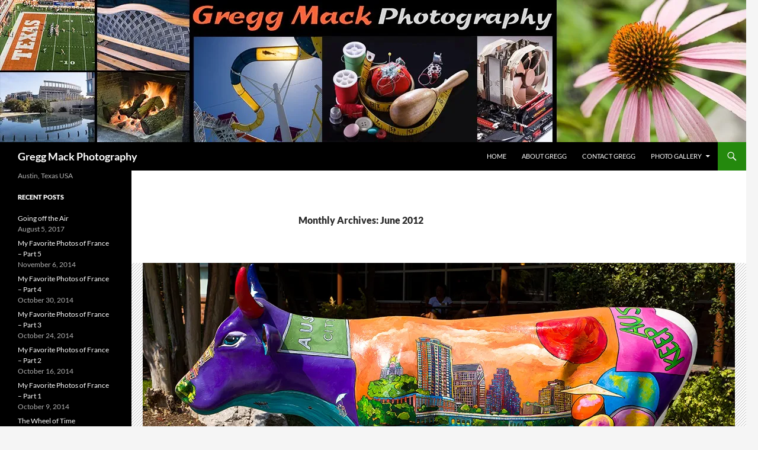

--- FILE ---
content_type: text/html; charset=UTF-8
request_url: https://greggmack.com/2012/06/
body_size: 29614
content:
<!DOCTYPE html>
<html lang="en-US">
<head>
	<meta charset="UTF-8">
	<meta name="viewport" content="width=device-width, initial-scale=1.0">
	<title>June | 2012 | Gregg Mack Photography</title>
	<link rel="profile" href="https://gmpg.org/xfn/11">
	<link rel="pingback" href="https://greggmack.com/xmlrpc.php">
	<meta name='robots' content='max-image-preview:large' />
<link rel='dns-prefetch' href='//secure.gravatar.com' />
<link rel='dns-prefetch' href='//stats.wp.com' />
<link rel='dns-prefetch' href='//v0.wordpress.com' />
<link rel='dns-prefetch' href='//jetpack.wordpress.com' />
<link rel='dns-prefetch' href='//s0.wp.com' />
<link rel='dns-prefetch' href='//public-api.wordpress.com' />
<link rel='dns-prefetch' href='//0.gravatar.com' />
<link rel='dns-prefetch' href='//1.gravatar.com' />
<link rel='dns-prefetch' href='//2.gravatar.com' />
<link rel='dns-prefetch' href='//widgets.wp.com' />
<link rel='preconnect' href='//i0.wp.com' />
<link rel='preconnect' href='//c0.wp.com' />
<link rel="alternate" type="application/rss+xml" title="Gregg Mack Photography &raquo; Feed" href="https://greggmack.com/feed/" />
<link rel="alternate" type="application/rss+xml" title="Gregg Mack Photography &raquo; Comments Feed" href="https://greggmack.com/comments/feed/" />
<style id='wp-img-auto-sizes-contain-inline-css'>
img:is([sizes=auto i],[sizes^="auto," i]){contain-intrinsic-size:3000px 1500px}
/*# sourceURL=wp-img-auto-sizes-contain-inline-css */
</style>
<link rel='stylesheet' id='twentyfourteen-jetpack-css' href='https://c0.wp.com/p/jetpack/15.4/modules/theme-tools/compat/twentyfourteen.css' media='all' />
<style id='wp-emoji-styles-inline-css'>

	img.wp-smiley, img.emoji {
		display: inline !important;
		border: none !important;
		box-shadow: none !important;
		height: 1em !important;
		width: 1em !important;
		margin: 0 0.07em !important;
		vertical-align: -0.1em !important;
		background: none !important;
		padding: 0 !important;
	}
/*# sourceURL=wp-emoji-styles-inline-css */
</style>
<style id='wp-block-library-inline-css'>
:root{--wp-block-synced-color:#7a00df;--wp-block-synced-color--rgb:122,0,223;--wp-bound-block-color:var(--wp-block-synced-color);--wp-editor-canvas-background:#ddd;--wp-admin-theme-color:#007cba;--wp-admin-theme-color--rgb:0,124,186;--wp-admin-theme-color-darker-10:#006ba1;--wp-admin-theme-color-darker-10--rgb:0,107,160.5;--wp-admin-theme-color-darker-20:#005a87;--wp-admin-theme-color-darker-20--rgb:0,90,135;--wp-admin-border-width-focus:2px}@media (min-resolution:192dpi){:root{--wp-admin-border-width-focus:1.5px}}.wp-element-button{cursor:pointer}:root .has-very-light-gray-background-color{background-color:#eee}:root .has-very-dark-gray-background-color{background-color:#313131}:root .has-very-light-gray-color{color:#eee}:root .has-very-dark-gray-color{color:#313131}:root .has-vivid-green-cyan-to-vivid-cyan-blue-gradient-background{background:linear-gradient(135deg,#00d084,#0693e3)}:root .has-purple-crush-gradient-background{background:linear-gradient(135deg,#34e2e4,#4721fb 50%,#ab1dfe)}:root .has-hazy-dawn-gradient-background{background:linear-gradient(135deg,#faaca8,#dad0ec)}:root .has-subdued-olive-gradient-background{background:linear-gradient(135deg,#fafae1,#67a671)}:root .has-atomic-cream-gradient-background{background:linear-gradient(135deg,#fdd79a,#004a59)}:root .has-nightshade-gradient-background{background:linear-gradient(135deg,#330968,#31cdcf)}:root .has-midnight-gradient-background{background:linear-gradient(135deg,#020381,#2874fc)}:root{--wp--preset--font-size--normal:16px;--wp--preset--font-size--huge:42px}.has-regular-font-size{font-size:1em}.has-larger-font-size{font-size:2.625em}.has-normal-font-size{font-size:var(--wp--preset--font-size--normal)}.has-huge-font-size{font-size:var(--wp--preset--font-size--huge)}.has-text-align-center{text-align:center}.has-text-align-left{text-align:left}.has-text-align-right{text-align:right}.has-fit-text{white-space:nowrap!important}#end-resizable-editor-section{display:none}.aligncenter{clear:both}.items-justified-left{justify-content:flex-start}.items-justified-center{justify-content:center}.items-justified-right{justify-content:flex-end}.items-justified-space-between{justify-content:space-between}.screen-reader-text{border:0;clip-path:inset(50%);height:1px;margin:-1px;overflow:hidden;padding:0;position:absolute;width:1px;word-wrap:normal!important}.screen-reader-text:focus{background-color:#ddd;clip-path:none;color:#444;display:block;font-size:1em;height:auto;left:5px;line-height:normal;padding:15px 23px 14px;text-decoration:none;top:5px;width:auto;z-index:100000}html :where(.has-border-color){border-style:solid}html :where([style*=border-top-color]){border-top-style:solid}html :where([style*=border-right-color]){border-right-style:solid}html :where([style*=border-bottom-color]){border-bottom-style:solid}html :where([style*=border-left-color]){border-left-style:solid}html :where([style*=border-width]){border-style:solid}html :where([style*=border-top-width]){border-top-style:solid}html :where([style*=border-right-width]){border-right-style:solid}html :where([style*=border-bottom-width]){border-bottom-style:solid}html :where([style*=border-left-width]){border-left-style:solid}html :where(img[class*=wp-image-]){height:auto;max-width:100%}:where(figure){margin:0 0 1em}html :where(.is-position-sticky){--wp-admin--admin-bar--position-offset:var(--wp-admin--admin-bar--height,0px)}@media screen and (max-width:600px){html :where(.is-position-sticky){--wp-admin--admin-bar--position-offset:0px}}

/*# sourceURL=wp-block-library-inline-css */
</style><style id='global-styles-inline-css'>
:root{--wp--preset--aspect-ratio--square: 1;--wp--preset--aspect-ratio--4-3: 4/3;--wp--preset--aspect-ratio--3-4: 3/4;--wp--preset--aspect-ratio--3-2: 3/2;--wp--preset--aspect-ratio--2-3: 2/3;--wp--preset--aspect-ratio--16-9: 16/9;--wp--preset--aspect-ratio--9-16: 9/16;--wp--preset--color--black: #000;--wp--preset--color--cyan-bluish-gray: #abb8c3;--wp--preset--color--white: #fff;--wp--preset--color--pale-pink: #f78da7;--wp--preset--color--vivid-red: #cf2e2e;--wp--preset--color--luminous-vivid-orange: #ff6900;--wp--preset--color--luminous-vivid-amber: #fcb900;--wp--preset--color--light-green-cyan: #7bdcb5;--wp--preset--color--vivid-green-cyan: #00d084;--wp--preset--color--pale-cyan-blue: #8ed1fc;--wp--preset--color--vivid-cyan-blue: #0693e3;--wp--preset--color--vivid-purple: #9b51e0;--wp--preset--color--green: #24890d;--wp--preset--color--dark-gray: #2b2b2b;--wp--preset--color--medium-gray: #767676;--wp--preset--color--light-gray: #f5f5f5;--wp--preset--gradient--vivid-cyan-blue-to-vivid-purple: linear-gradient(135deg,rgb(6,147,227) 0%,rgb(155,81,224) 100%);--wp--preset--gradient--light-green-cyan-to-vivid-green-cyan: linear-gradient(135deg,rgb(122,220,180) 0%,rgb(0,208,130) 100%);--wp--preset--gradient--luminous-vivid-amber-to-luminous-vivid-orange: linear-gradient(135deg,rgb(252,185,0) 0%,rgb(255,105,0) 100%);--wp--preset--gradient--luminous-vivid-orange-to-vivid-red: linear-gradient(135deg,rgb(255,105,0) 0%,rgb(207,46,46) 100%);--wp--preset--gradient--very-light-gray-to-cyan-bluish-gray: linear-gradient(135deg,rgb(238,238,238) 0%,rgb(169,184,195) 100%);--wp--preset--gradient--cool-to-warm-spectrum: linear-gradient(135deg,rgb(74,234,220) 0%,rgb(151,120,209) 20%,rgb(207,42,186) 40%,rgb(238,44,130) 60%,rgb(251,105,98) 80%,rgb(254,248,76) 100%);--wp--preset--gradient--blush-light-purple: linear-gradient(135deg,rgb(255,206,236) 0%,rgb(152,150,240) 100%);--wp--preset--gradient--blush-bordeaux: linear-gradient(135deg,rgb(254,205,165) 0%,rgb(254,45,45) 50%,rgb(107,0,62) 100%);--wp--preset--gradient--luminous-dusk: linear-gradient(135deg,rgb(255,203,112) 0%,rgb(199,81,192) 50%,rgb(65,88,208) 100%);--wp--preset--gradient--pale-ocean: linear-gradient(135deg,rgb(255,245,203) 0%,rgb(182,227,212) 50%,rgb(51,167,181) 100%);--wp--preset--gradient--electric-grass: linear-gradient(135deg,rgb(202,248,128) 0%,rgb(113,206,126) 100%);--wp--preset--gradient--midnight: linear-gradient(135deg,rgb(2,3,129) 0%,rgb(40,116,252) 100%);--wp--preset--font-size--small: 13px;--wp--preset--font-size--medium: 20px;--wp--preset--font-size--large: 36px;--wp--preset--font-size--x-large: 42px;--wp--preset--spacing--20: 0.44rem;--wp--preset--spacing--30: 0.67rem;--wp--preset--spacing--40: 1rem;--wp--preset--spacing--50: 1.5rem;--wp--preset--spacing--60: 2.25rem;--wp--preset--spacing--70: 3.38rem;--wp--preset--spacing--80: 5.06rem;--wp--preset--shadow--natural: 6px 6px 9px rgba(0, 0, 0, 0.2);--wp--preset--shadow--deep: 12px 12px 50px rgba(0, 0, 0, 0.4);--wp--preset--shadow--sharp: 6px 6px 0px rgba(0, 0, 0, 0.2);--wp--preset--shadow--outlined: 6px 6px 0px -3px rgb(255, 255, 255), 6px 6px rgb(0, 0, 0);--wp--preset--shadow--crisp: 6px 6px 0px rgb(0, 0, 0);}:where(.is-layout-flex){gap: 0.5em;}:where(.is-layout-grid){gap: 0.5em;}body .is-layout-flex{display: flex;}.is-layout-flex{flex-wrap: wrap;align-items: center;}.is-layout-flex > :is(*, div){margin: 0;}body .is-layout-grid{display: grid;}.is-layout-grid > :is(*, div){margin: 0;}:where(.wp-block-columns.is-layout-flex){gap: 2em;}:where(.wp-block-columns.is-layout-grid){gap: 2em;}:where(.wp-block-post-template.is-layout-flex){gap: 1.25em;}:where(.wp-block-post-template.is-layout-grid){gap: 1.25em;}.has-black-color{color: var(--wp--preset--color--black) !important;}.has-cyan-bluish-gray-color{color: var(--wp--preset--color--cyan-bluish-gray) !important;}.has-white-color{color: var(--wp--preset--color--white) !important;}.has-pale-pink-color{color: var(--wp--preset--color--pale-pink) !important;}.has-vivid-red-color{color: var(--wp--preset--color--vivid-red) !important;}.has-luminous-vivid-orange-color{color: var(--wp--preset--color--luminous-vivid-orange) !important;}.has-luminous-vivid-amber-color{color: var(--wp--preset--color--luminous-vivid-amber) !important;}.has-light-green-cyan-color{color: var(--wp--preset--color--light-green-cyan) !important;}.has-vivid-green-cyan-color{color: var(--wp--preset--color--vivid-green-cyan) !important;}.has-pale-cyan-blue-color{color: var(--wp--preset--color--pale-cyan-blue) !important;}.has-vivid-cyan-blue-color{color: var(--wp--preset--color--vivid-cyan-blue) !important;}.has-vivid-purple-color{color: var(--wp--preset--color--vivid-purple) !important;}.has-black-background-color{background-color: var(--wp--preset--color--black) !important;}.has-cyan-bluish-gray-background-color{background-color: var(--wp--preset--color--cyan-bluish-gray) !important;}.has-white-background-color{background-color: var(--wp--preset--color--white) !important;}.has-pale-pink-background-color{background-color: var(--wp--preset--color--pale-pink) !important;}.has-vivid-red-background-color{background-color: var(--wp--preset--color--vivid-red) !important;}.has-luminous-vivid-orange-background-color{background-color: var(--wp--preset--color--luminous-vivid-orange) !important;}.has-luminous-vivid-amber-background-color{background-color: var(--wp--preset--color--luminous-vivid-amber) !important;}.has-light-green-cyan-background-color{background-color: var(--wp--preset--color--light-green-cyan) !important;}.has-vivid-green-cyan-background-color{background-color: var(--wp--preset--color--vivid-green-cyan) !important;}.has-pale-cyan-blue-background-color{background-color: var(--wp--preset--color--pale-cyan-blue) !important;}.has-vivid-cyan-blue-background-color{background-color: var(--wp--preset--color--vivid-cyan-blue) !important;}.has-vivid-purple-background-color{background-color: var(--wp--preset--color--vivid-purple) !important;}.has-black-border-color{border-color: var(--wp--preset--color--black) !important;}.has-cyan-bluish-gray-border-color{border-color: var(--wp--preset--color--cyan-bluish-gray) !important;}.has-white-border-color{border-color: var(--wp--preset--color--white) !important;}.has-pale-pink-border-color{border-color: var(--wp--preset--color--pale-pink) !important;}.has-vivid-red-border-color{border-color: var(--wp--preset--color--vivid-red) !important;}.has-luminous-vivid-orange-border-color{border-color: var(--wp--preset--color--luminous-vivid-orange) !important;}.has-luminous-vivid-amber-border-color{border-color: var(--wp--preset--color--luminous-vivid-amber) !important;}.has-light-green-cyan-border-color{border-color: var(--wp--preset--color--light-green-cyan) !important;}.has-vivid-green-cyan-border-color{border-color: var(--wp--preset--color--vivid-green-cyan) !important;}.has-pale-cyan-blue-border-color{border-color: var(--wp--preset--color--pale-cyan-blue) !important;}.has-vivid-cyan-blue-border-color{border-color: var(--wp--preset--color--vivid-cyan-blue) !important;}.has-vivid-purple-border-color{border-color: var(--wp--preset--color--vivid-purple) !important;}.has-vivid-cyan-blue-to-vivid-purple-gradient-background{background: var(--wp--preset--gradient--vivid-cyan-blue-to-vivid-purple) !important;}.has-light-green-cyan-to-vivid-green-cyan-gradient-background{background: var(--wp--preset--gradient--light-green-cyan-to-vivid-green-cyan) !important;}.has-luminous-vivid-amber-to-luminous-vivid-orange-gradient-background{background: var(--wp--preset--gradient--luminous-vivid-amber-to-luminous-vivid-orange) !important;}.has-luminous-vivid-orange-to-vivid-red-gradient-background{background: var(--wp--preset--gradient--luminous-vivid-orange-to-vivid-red) !important;}.has-very-light-gray-to-cyan-bluish-gray-gradient-background{background: var(--wp--preset--gradient--very-light-gray-to-cyan-bluish-gray) !important;}.has-cool-to-warm-spectrum-gradient-background{background: var(--wp--preset--gradient--cool-to-warm-spectrum) !important;}.has-blush-light-purple-gradient-background{background: var(--wp--preset--gradient--blush-light-purple) !important;}.has-blush-bordeaux-gradient-background{background: var(--wp--preset--gradient--blush-bordeaux) !important;}.has-luminous-dusk-gradient-background{background: var(--wp--preset--gradient--luminous-dusk) !important;}.has-pale-ocean-gradient-background{background: var(--wp--preset--gradient--pale-ocean) !important;}.has-electric-grass-gradient-background{background: var(--wp--preset--gradient--electric-grass) !important;}.has-midnight-gradient-background{background: var(--wp--preset--gradient--midnight) !important;}.has-small-font-size{font-size: var(--wp--preset--font-size--small) !important;}.has-medium-font-size{font-size: var(--wp--preset--font-size--medium) !important;}.has-large-font-size{font-size: var(--wp--preset--font-size--large) !important;}.has-x-large-font-size{font-size: var(--wp--preset--font-size--x-large) !important;}
/*# sourceURL=global-styles-inline-css */
</style>

<style id='classic-theme-styles-inline-css'>
/*! This file is auto-generated */
.wp-block-button__link{color:#fff;background-color:#32373c;border-radius:9999px;box-shadow:none;text-decoration:none;padding:calc(.667em + 2px) calc(1.333em + 2px);font-size:1.125em}.wp-block-file__button{background:#32373c;color:#fff;text-decoration:none}
/*# sourceURL=/wp-includes/css/classic-themes.min.css */
</style>
<link rel='stylesheet' id='twentyfourteen-lato-css' href='https://greggmack.com/wp-content/themes/twentyfourteen/fonts/font-lato.css?ver=20230328' media='all' />
<link rel='stylesheet' id='genericons-css' href='https://c0.wp.com/p/jetpack/15.4/_inc/genericons/genericons/genericons.css' media='all' />
<link rel='stylesheet' id='twentyfourteen-style-css' href='https://greggmack.com/wp-content/themes/twentyfourteen/style.css?ver=20251202' media='all' />
<link rel='stylesheet' id='twentyfourteen-block-style-css' href='https://greggmack.com/wp-content/themes/twentyfourteen/css/blocks.css?ver=20250715' media='all' />
<link rel='stylesheet' id='jetpack_likes-css' href='https://c0.wp.com/p/jetpack/15.4/modules/likes/style.css' media='all' />
<link rel='stylesheet' id='sharedaddy-css' href='https://c0.wp.com/p/jetpack/15.4/modules/sharedaddy/sharing.css' media='all' />
<link rel='stylesheet' id='social-logos-css' href='https://c0.wp.com/p/jetpack/15.4/_inc/social-logos/social-logos.min.css' media='all' />
<script src="https://c0.wp.com/c/6.9/wp-includes/js/jquery/jquery.min.js" id="jquery-core-js"></script>
<script src="https://c0.wp.com/c/6.9/wp-includes/js/jquery/jquery-migrate.min.js" id="jquery-migrate-js"></script>
<script src="https://greggmack.com/wp-content/themes/twentyfourteen/js/functions.js?ver=20250729" id="twentyfourteen-script-js" defer data-wp-strategy="defer"></script>
<link rel="https://api.w.org/" href="https://greggmack.com/wp-json/" /><link rel="EditURI" type="application/rsd+xml" title="RSD" href="https://greggmack.com/xmlrpc.php?rsd" />
<meta name="generator" content="WordPress 6.9" />
	<style>img#wpstats{display:none}</style>
		
<!-- Jetpack Open Graph Tags -->
<meta property="og:type" content="website" />
<meta property="og:title" content="June 2012 &#8211; Gregg Mack Photography" />
<meta property="og:site_name" content="Gregg Mack Photography" />
<meta property="og:image" content="https://s0.wp.com/i/blank.jpg" />
<meta property="og:image:width" content="200" />
<meta property="og:image:height" content="200" />
<meta property="og:image:alt" content="" />
<meta property="og:locale" content="en_US" />

<!-- End Jetpack Open Graph Tags -->
<link rel='stylesheet' id='jetpack-swiper-library-css' href='https://c0.wp.com/p/jetpack/15.4/_inc/blocks/swiper.css' media='all' />
<link rel='stylesheet' id='jetpack-carousel-css' href='https://c0.wp.com/p/jetpack/15.4/modules/carousel/jetpack-carousel.css' media='all' />
</head>

<body class="archive date wp-embed-responsive wp-theme-twentyfourteen header-image list-view full-width">
<a class="screen-reader-text skip-link" href="#content">
	Skip to content</a>
<div id="page" class="hfeed site">
			<div id="site-header">
		<a href="https://greggmack.com/" rel="home" >
			<img src="https://greggmack.com/wp-content/uploads/2014/01/cropped-Gregg-Mack-Photography-WP-Header-2014-Theme.jpg" width="1260" height="240" alt="Gregg Mack Photography" srcset="https://i0.wp.com/greggmack.com/wp-content/uploads/2014/01/cropped-Gregg-Mack-Photography-WP-Header-2014-Theme.jpg?w=1260&amp;ssl=1 1260w, https://i0.wp.com/greggmack.com/wp-content/uploads/2014/01/cropped-Gregg-Mack-Photography-WP-Header-2014-Theme.jpg?resize=450%2C85&amp;ssl=1 450w, https://i0.wp.com/greggmack.com/wp-content/uploads/2014/01/cropped-Gregg-Mack-Photography-WP-Header-2014-Theme.jpg?resize=1200%2C228&amp;ssl=1 1200w, https://i0.wp.com/greggmack.com/wp-content/uploads/2014/01/cropped-Gregg-Mack-Photography-WP-Header-2014-Theme.jpg?w=948&amp;ssl=1 948w" sizes="(max-width: 1260px) 100vw, 1260px" decoding="async" fetchpriority="high" />		</a>
	</div>
	
	<header id="masthead" class="site-header">
		<div class="header-main">
							<h1 class="site-title"><a href="https://greggmack.com/" rel="home" >Gregg Mack Photography</a></h1>
			
			<div class="search-toggle">
				<a href="#search-container" class="screen-reader-text" aria-expanded="false" aria-controls="search-container">
					Search				</a>
			</div>

			<nav id="primary-navigation" class="site-navigation primary-navigation">
				<button class="menu-toggle">Primary Menu</button>
				<div class="menu-main-menu-container"><ul id="primary-menu" class="nav-menu"><li id="menu-item-67" class="menu-item menu-item-type-custom menu-item-object-custom menu-item-home menu-item-67"><a href="http://greggmack.com/">Home</a></li>
<li id="menu-item-66" class="menu-item menu-item-type-post_type menu-item-object-page menu-item-66"><a href="https://greggmack.com/about-me/">About Gregg</a></li>
<li id="menu-item-65" class="menu-item menu-item-type-post_type menu-item-object-page menu-item-65"><a href="https://greggmack.com/contact-gregg/">Contact Gregg</a></li>
<li id="menu-item-87" class="menu-item menu-item-type-post_type menu-item-object-page menu-item-has-children menu-item-87"><a href="https://greggmack.com/photo-galleries/">Photo Gallery</a>
<ul class="sub-menu">
	<li id="menu-item-93" class="menu-item menu-item-type-custom menu-item-object-custom menu-item-93"><a target="_blank" href="http://greggmack.com/gm-galleries/Location_Portraits">Location Portraits</a></li>
	<li id="menu-item-92" class="menu-item menu-item-type-custom menu-item-object-custom menu-item-92"><a target="_blank" href="http://greggmack.com/gm-galleries/CowParade_Austin_2011">CowParade Austin &#8211; 2011</a></li>
	<li id="menu-item-94" class="menu-item menu-item-type-custom menu-item-object-custom menu-item-94"><a target="_blank" href="http://greggmack.com/gm-galleries/rolling_sculpture">Rolling Sculpture Car Show &#8211; October 2010</a></li>
	<li id="menu-item-90" class="menu-item menu-item-type-custom menu-item-object-custom menu-item-90"><a target="_blank" href="http://greggmack.com/gm-galleries/austin_guitartown">Austin GuitarTown &#8211; May 2007</a></li>
	<li id="menu-item-95" class="menu-item menu-item-type-custom menu-item-object-custom menu-item-95"><a target="_blank" href="http://greggmack.com/gm-galleries/Studio_Portraits">Studio Portraits</a></li>
</ul>
</li>
</ul></div>			</nav>
		</div>

		<div id="search-container" class="search-box-wrapper hide">
			<div class="search-box">
				<form role="search" method="get" class="search-form" action="https://greggmack.com/">
				<label>
					<span class="screen-reader-text">Search for:</span>
					<input type="search" class="search-field" placeholder="Search &hellip;" value="" name="s" />
				</label>
				<input type="submit" class="search-submit" value="Search" />
			</form>			</div>
		</div>
	</header><!-- #masthead -->

	<div id="main" class="site-main">

	<section id="primary" class="content-area">
		<div id="content" class="site-content" role="main">

			
			<header class="page-header">
				<h1 class="page-title">
					Monthly Archives: June 2012				</h1>
			</header><!-- .page-header -->

				
<article id="post-543" class="post-543 post type-post status-publish format-standard has-post-thumbnail hentry category-austin category-cowparade-austin category-photography category-uncategorized tag-austin tag-cowparade-austin tag-drought tag-photography">
	
	<a class="post-thumbnail" href="https://greggmack.com/2012/06/28/cowparade-austin-july-udderly-austin/" aria-hidden="true">
			<img width="1000" height="576" src="https://i0.wp.com/greggmack.com/wp-content/uploads/2012/06/July-Calendar-Udderly-Austin.jpg?resize=1000%2C576&amp;ssl=1" class="attachment-twentyfourteen-full-width size-twentyfourteen-full-width wp-post-image" alt="" decoding="async" data-attachment-id="542" data-permalink="https://greggmack.com/2012/06/28/cowparade-austin-july-udderly-austin/july-calendar-udderly-austin/" data-orig-file="https://i0.wp.com/greggmack.com/wp-content/uploads/2012/06/July-Calendar-Udderly-Austin.jpg?fit=1000%2C966&amp;ssl=1" data-orig-size="1000,966" data-comments-opened="1" data-image-meta="{&quot;aperture&quot;:&quot;0&quot;,&quot;credit&quot;:&quot;&quot;,&quot;camera&quot;:&quot;&quot;,&quot;caption&quot;:&quot;&quot;,&quot;created_timestamp&quot;:&quot;0&quot;,&quot;copyright&quot;:&quot;&quot;,&quot;focal_length&quot;:&quot;0&quot;,&quot;iso&quot;:&quot;0&quot;,&quot;shutter_speed&quot;:&quot;0&quot;,&quot;title&quot;:&quot;&quot;}" data-image-title="July Calendar &amp;#8211; Udderly Austin" data-image-description="" data-image-caption="" data-medium-file="https://i0.wp.com/greggmack.com/wp-content/uploads/2012/06/July-Calendar-Udderly-Austin.jpg?fit=450%2C434&amp;ssl=1" data-large-file="https://i0.wp.com/greggmack.com/wp-content/uploads/2012/06/July-Calendar-Udderly-Austin.jpg?fit=474%2C458&amp;ssl=1" />	</a>

			
	<header class="entry-header">
				<div class="entry-meta">
			<span class="cat-links"><a href="https://greggmack.com/category/photography/austin/" rel="category tag">Austin</a>, <a href="https://greggmack.com/category/photography/cowparade-austin/" rel="category tag">CowParade Austin</a>, <a href="https://greggmack.com/category/photography/" rel="category tag">Photography</a>, <a href="https://greggmack.com/category/uncategorized/" rel="category tag">Uncategorized</a></span>
		</div>
			<h1 class="entry-title"><a href="https://greggmack.com/2012/06/28/cowparade-austin-july-udderly-austin/" rel="bookmark">CowParade Austin Calendar &#8211; July &#8211; Udderly Austin</a></h1>
		<div class="entry-meta">
			<span class="entry-date"><a href="https://greggmack.com/2012/06/28/cowparade-austin-july-udderly-austin/" rel="bookmark"><time class="entry-date" datetime="2012-06-28T11:00:21-05:00">June 28, 2012</time></a></span> <span class="byline"><span class="author vcard"><a class="url fn n" href="https://greggmack.com/author/mackadmin/" rel="author">Gregg</a></span></span>			<span class="comments-link"><a href="https://greggmack.com/2012/06/28/cowparade-austin-july-udderly-austin/#comments">3 Comments</a></span>
						</div><!-- .entry-meta -->
	</header><!-- .entry-header -->

		<div class="entry-content">
		<p><a href="https://i0.wp.com/greggmack.com/wp-content/uploads/2012/06/July-Calendar-Udderly-Austin.jpg?ssl=1"><img data-recalc-dims="1" decoding="async" data-attachment-id="542" data-permalink="https://greggmack.com/2012/06/28/cowparade-austin-july-udderly-austin/july-calendar-udderly-austin/" data-orig-file="https://i0.wp.com/greggmack.com/wp-content/uploads/2012/06/July-Calendar-Udderly-Austin.jpg?fit=1000%2C966&amp;ssl=1" data-orig-size="1000,966" data-comments-opened="1" data-image-meta="{&quot;aperture&quot;:&quot;0&quot;,&quot;credit&quot;:&quot;&quot;,&quot;camera&quot;:&quot;&quot;,&quot;caption&quot;:&quot;&quot;,&quot;created_timestamp&quot;:&quot;0&quot;,&quot;copyright&quot;:&quot;&quot;,&quot;focal_length&quot;:&quot;0&quot;,&quot;iso&quot;:&quot;0&quot;,&quot;shutter_speed&quot;:&quot;0&quot;,&quot;title&quot;:&quot;&quot;}" data-image-title="July Calendar &amp;#8211; Udderly Austin" data-image-description="" data-image-caption="" data-medium-file="https://i0.wp.com/greggmack.com/wp-content/uploads/2012/06/July-Calendar-Udderly-Austin.jpg?fit=450%2C434&amp;ssl=1" data-large-file="https://i0.wp.com/greggmack.com/wp-content/uploads/2012/06/July-Calendar-Udderly-Austin.jpg?fit=474%2C458&amp;ssl=1" class="aligncenter size-full wp-image-542" title="July Calendar - Udderly Austin" src="https://i0.wp.com/greggmack.com/wp-content/uploads/2012/06/July-Calendar-Udderly-Austin.jpg?resize=474%2C458&#038;ssl=1" alt="" width="474" height="458" srcset="https://i0.wp.com/greggmack.com/wp-content/uploads/2012/06/July-Calendar-Udderly-Austin.jpg?w=1000&amp;ssl=1 1000w, https://i0.wp.com/greggmack.com/wp-content/uploads/2012/06/July-Calendar-Udderly-Austin.jpg?resize=450%2C434&amp;ssl=1 450w, https://i0.wp.com/greggmack.com/wp-content/uploads/2012/06/July-Calendar-Udderly-Austin.jpg?resize=310%2C300&amp;ssl=1 310w, https://i0.wp.com/greggmack.com/wp-content/uploads/2012/06/July-Calendar-Udderly-Austin.jpg?w=948&amp;ssl=1 948w" sizes="(max-width: 474px) 100vw, 474px" /></a>August 27th, 2011 was the 2nd hottest day, of the hottest year ever on record here in Austin. We were also smack-dab in the middle of one of the very worst droughts ever experienced in Central Texas.</p>
<p>Dad and I still had to hunt down a few dozen of the 72 CowParade Austin cows.  The weather reports told us that is was going to be very hot, so we got started early that Saturday morning, and we were photographing our first cow by 9:00 AM.</p>
<p>This is a short story about our encounter with our 10th cow we photographed that morning. &#8220;Udderly Austin&#8221; was painted by <a href="http://patti-schermerhorn.artistwebsites.com/index.html" target="_blank">Patti Schermerhorn</a>, and was sponsored by Schlotzsky&#8217;s. Patti has a very nice web page showing the art projects that she has done for charities. She even has a photo of Jay Leno auctioning off Udderly Austin. <a href="http://patti-schermerhorn.artistwebsites.com/art/all/events+and+charites+and+fun+artsy+stuff/all" target="_blank">[here]</a></p>
<p>Even though we had moved quickly and photographed 9 cows in just over two hours, we were already starting to suffer, as the temperature was already well over 100 degrees Fahrenheit. I&#8217;m not going to go into great detail in creating a story about just how brutal it was, but I was genuinely concerned about Dad&#8217;s ability to deal with this kind of heat &#8211; because I was also suffering from the stress of being out on the streets and sidewalks that were too hot to touch.</p>
<p>Udderly Austin was on the northeast corner of the Schlotzsky&#8217;s at the corner of South Lamar Blvd. and Toomey Road. This is adjacent to Zachary Scott Theater, just south of the Colorado River in downtown Austin.<a href="https://i0.wp.com/greggmack.com/wp-content/uploads/2012/06/20110827_CowParade_Austin_089.jpg?ssl=1"><img data-recalc-dims="1" loading="lazy" decoding="async" data-attachment-id="538" data-permalink="https://greggmack.com/2012/06/28/cowparade-austin-july-udderly-austin/udderly-austin-artist-patti-schermerhorn-sponsor-schlotzskys-2/" data-orig-file="https://i0.wp.com/greggmack.com/wp-content/uploads/2012/06/20110827_CowParade_Austin_089.jpg?fit=1000%2C667&amp;ssl=1" data-orig-size="1000,667" data-comments-opened="1" data-image-meta="{&quot;aperture&quot;:&quot;16&quot;,&quot;credit&quot;:&quot;Gregg Mack&quot;,&quot;camera&quot;:&quot;Canon EOS 5D Mark II&quot;,&quot;caption&quot;:&quot;&quot;,&quot;created_timestamp&quot;:&quot;1314443818&quot;,&quot;copyright&quot;:&quot;\u00c2\u00a9 2011 Gregg Mack&quot;,&quot;focal_length&quot;:&quot;50&quot;,&quot;iso&quot;:&quot;100&quot;,&quot;shutter_speed&quot;:&quot;0.05&quot;,&quot;title&quot;:&quot;\&quot;Udderly Austin\&quot; - Artist: Patti Schermerhorn - Sponsor: Schlotzsky&#039;s&quot;}" data-image-title="20110827_CowParade_Austin_089.jpg" data-image-description="" data-image-caption="" data-medium-file="https://i0.wp.com/greggmack.com/wp-content/uploads/2012/06/20110827_CowParade_Austin_089.jpg?fit=450%2C300&amp;ssl=1" data-large-file="https://i0.wp.com/greggmack.com/wp-content/uploads/2012/06/20110827_CowParade_Austin_089.jpg?fit=474%2C316&amp;ssl=1" class="aligncenter size-full wp-image-538" title="20110827_CowParade_Austin_089.jpg" src="https://i0.wp.com/greggmack.com/wp-content/uploads/2012/06/20110827_CowParade_Austin_089.jpg?resize=474%2C316&#038;ssl=1" alt="" width="474" height="316" srcset="https://i0.wp.com/greggmack.com/wp-content/uploads/2012/06/20110827_CowParade_Austin_089.jpg?w=1000&amp;ssl=1 1000w, https://i0.wp.com/greggmack.com/wp-content/uploads/2012/06/20110827_CowParade_Austin_089.jpg?resize=450%2C300&amp;ssl=1 450w, https://i0.wp.com/greggmack.com/wp-content/uploads/2012/06/20110827_CowParade_Austin_089.jpg?resize=449%2C300&amp;ssl=1 449w, https://i0.wp.com/greggmack.com/wp-content/uploads/2012/06/20110827_CowParade_Austin_089.jpg?w=948&amp;ssl=1 948w" sizes="auto, (max-width: 474px) 100vw, 474px" /></a></p>
<p>As you can see by the shadow underneath this very colorful cow, the sun was almost directly over us at 11:15 AM that morning.</p>
<p>The scene painted onto this side of the cow is the view of downtown Austin that you would have if you simply walked a block to the northeast of where we were standing. That&#8217;s the Texas State Capitol Building on the face of Udderly Austin.</p>
<p>It was hot. Very hot. The sun was blazing. The heat radiating off of the sidewalk was cooking my sneakers. This was going to be done quickly, or someone was going to be taken to the hospital. I was going to circle this cow once, take a few photos, and get the hell out of there.<a href="https://i0.wp.com/greggmack.com/wp-content/uploads/2012/06/20110827_CowParade_Austin_090.jpg?ssl=1"><img data-recalc-dims="1" loading="lazy" decoding="async" data-attachment-id="539" data-permalink="https://greggmack.com/2012/06/28/cowparade-austin-july-udderly-austin/udderly-austin-artist-patti-schermerhorn-sponsor-schlotzskys-3/" data-orig-file="https://i0.wp.com/greggmack.com/wp-content/uploads/2012/06/20110827_CowParade_Austin_090.jpg?fit=1000%2C667&amp;ssl=1" data-orig-size="1000,667" data-comments-opened="1" data-image-meta="{&quot;aperture&quot;:&quot;16&quot;,&quot;credit&quot;:&quot;Gregg Mack&quot;,&quot;camera&quot;:&quot;Canon EOS 5D Mark II&quot;,&quot;caption&quot;:&quot;&quot;,&quot;created_timestamp&quot;:&quot;1314443928&quot;,&quot;copyright&quot;:&quot;\u00c2\u00a9 2011 Gregg Mack&quot;,&quot;focal_length&quot;:&quot;58&quot;,&quot;iso&quot;:&quot;100&quot;,&quot;shutter_speed&quot;:&quot;0.04&quot;,&quot;title&quot;:&quot;\&quot;Udderly Austin\&quot; - Artist: Patti Schermerhorn - Sponsor: Schlotzsky&#039;s&quot;}" data-image-title="20110827_CowParade_Austin_090.jpg" data-image-description="" data-image-caption="" data-medium-file="https://i0.wp.com/greggmack.com/wp-content/uploads/2012/06/20110827_CowParade_Austin_090.jpg?fit=450%2C300&amp;ssl=1" data-large-file="https://i0.wp.com/greggmack.com/wp-content/uploads/2012/06/20110827_CowParade_Austin_090.jpg?fit=474%2C316&amp;ssl=1" class="aligncenter size-full wp-image-539" title="20110827_CowParade_Austin_090.jpg" src="https://i0.wp.com/greggmack.com/wp-content/uploads/2012/06/20110827_CowParade_Austin_090.jpg?resize=474%2C316&#038;ssl=1" alt="" width="474" height="316" srcset="https://i0.wp.com/greggmack.com/wp-content/uploads/2012/06/20110827_CowParade_Austin_090.jpg?w=1000&amp;ssl=1 1000w, https://i0.wp.com/greggmack.com/wp-content/uploads/2012/06/20110827_CowParade_Austin_090.jpg?resize=450%2C300&amp;ssl=1 450w, https://i0.wp.com/greggmack.com/wp-content/uploads/2012/06/20110827_CowParade_Austin_090.jpg?resize=449%2C300&amp;ssl=1 449w, https://i0.wp.com/greggmack.com/wp-content/uploads/2012/06/20110827_CowParade_Austin_090.jpg?w=948&amp;ssl=1 948w" sizes="auto, (max-width: 474px) 100vw, 474px" /></a></p>
<p>This was the photo that I used in my CowParade Austin calendar.</p>
<p>As I finished photographing the left side of Udderly Austin, I noticed that Dad had taken shelter in the shade of a nearby tree &#8211; and he didn&#8217;t look good.<a href="https://i0.wp.com/greggmack.com/wp-content/uploads/2012/06/20110827_CowParade_Austin_092.jpg?ssl=1"><img data-recalc-dims="1" loading="lazy" decoding="async" data-attachment-id="540" data-permalink="https://greggmack.com/2012/06/28/cowparade-austin-july-udderly-austin/udderly-austin-artist-patti-schermerhorn-sponsor-schlotzskys-4/" data-orig-file="https://i0.wp.com/greggmack.com/wp-content/uploads/2012/06/20110827_CowParade_Austin_092.jpg?fit=1000%2C667&amp;ssl=1" data-orig-size="1000,667" data-comments-opened="1" data-image-meta="{&quot;aperture&quot;:&quot;16&quot;,&quot;credit&quot;:&quot;Gregg Mack&quot;,&quot;camera&quot;:&quot;Canon EOS 5D Mark II&quot;,&quot;caption&quot;:&quot;&quot;,&quot;created_timestamp&quot;:&quot;1314443988&quot;,&quot;copyright&quot;:&quot;\u00c2\u00a9 2011 Gregg Mack&quot;,&quot;focal_length&quot;:&quot;50&quot;,&quot;iso&quot;:&quot;100&quot;,&quot;shutter_speed&quot;:&quot;0.05&quot;,&quot;title&quot;:&quot;\&quot;Udderly Austin\&quot; - Artist: Patti Schermerhorn - Sponsor: Schlotzsky&#039;s&quot;}" data-image-title="20110827_CowParade_Austin_092.jpg" data-image-description="" data-image-caption="" data-medium-file="https://i0.wp.com/greggmack.com/wp-content/uploads/2012/06/20110827_CowParade_Austin_092.jpg?fit=450%2C300&amp;ssl=1" data-large-file="https://i0.wp.com/greggmack.com/wp-content/uploads/2012/06/20110827_CowParade_Austin_092.jpg?fit=474%2C316&amp;ssl=1" class="aligncenter size-full wp-image-540" title="20110827_CowParade_Austin_092.jpg" src="https://i0.wp.com/greggmack.com/wp-content/uploads/2012/06/20110827_CowParade_Austin_092.jpg?resize=474%2C316&#038;ssl=1" alt="" width="474" height="316" srcset="https://i0.wp.com/greggmack.com/wp-content/uploads/2012/06/20110827_CowParade_Austin_092.jpg?w=1000&amp;ssl=1 1000w, https://i0.wp.com/greggmack.com/wp-content/uploads/2012/06/20110827_CowParade_Austin_092.jpg?resize=450%2C300&amp;ssl=1 450w, https://i0.wp.com/greggmack.com/wp-content/uploads/2012/06/20110827_CowParade_Austin_092.jpg?resize=449%2C300&amp;ssl=1 449w, https://i0.wp.com/greggmack.com/wp-content/uploads/2012/06/20110827_CowParade_Austin_092.jpg?w=948&amp;ssl=1 948w" sizes="auto, (max-width: 474px) 100vw, 474px" /></a></p>
<p>I went around to the other side of the cow. This is the view that those inside of the Schlotzsky&#8217;s restaurant had of the cow. To me, it looked like a completely different cow than I had seen from the other side. Also, this side was in the shade, and background was nothing but blinding glare from the sidewalk street, and concrete pad that the cow was standing on. I popped my flash unit on top of my Canon 5D Mark II, and took this one photo.<a href="https://i0.wp.com/greggmack.com/wp-content/uploads/2012/06/20110827_CowParade_Austin_095.jpg?ssl=1"><img data-recalc-dims="1" loading="lazy" decoding="async" data-attachment-id="541" data-permalink="https://greggmack.com/2012/06/28/cowparade-austin-july-udderly-austin/udderly-austin-artist-patti-schermerhorn-sponsor-schlotzskys-5/" data-orig-file="https://i0.wp.com/greggmack.com/wp-content/uploads/2012/06/20110827_CowParade_Austin_095.jpg?fit=1000%2C667&amp;ssl=1" data-orig-size="1000,667" data-comments-opened="1" data-image-meta="{&quot;aperture&quot;:&quot;8&quot;,&quot;credit&quot;:&quot;Gregg Mack&quot;,&quot;camera&quot;:&quot;Canon EOS 5D Mark II&quot;,&quot;caption&quot;:&quot;&quot;,&quot;created_timestamp&quot;:&quot;1314444090&quot;,&quot;copyright&quot;:&quot;\u00c2\u00a9 2011 Gregg Mack&quot;,&quot;focal_length&quot;:&quot;70&quot;,&quot;iso&quot;:&quot;100&quot;,&quot;shutter_speed&quot;:&quot;0.0125&quot;,&quot;title&quot;:&quot;\&quot;Udderly Austin\&quot; - Artist: Patti Schermerhorn - Sponsor: Schlotzsky&#039;s&quot;}" data-image-title="20110827_CowParade_Austin_095.jpg" data-image-description="" data-image-caption="" data-medium-file="https://i0.wp.com/greggmack.com/wp-content/uploads/2012/06/20110827_CowParade_Austin_095.jpg?fit=450%2C300&amp;ssl=1" data-large-file="https://i0.wp.com/greggmack.com/wp-content/uploads/2012/06/20110827_CowParade_Austin_095.jpg?fit=474%2C316&amp;ssl=1" class="aligncenter size-full wp-image-541" title="20110827_CowParade_Austin_095.jpg" src="https://i0.wp.com/greggmack.com/wp-content/uploads/2012/06/20110827_CowParade_Austin_095.jpg?resize=474%2C316&#038;ssl=1" alt="" width="474" height="316" srcset="https://i0.wp.com/greggmack.com/wp-content/uploads/2012/06/20110827_CowParade_Austin_095.jpg?w=1000&amp;ssl=1 1000w, https://i0.wp.com/greggmack.com/wp-content/uploads/2012/06/20110827_CowParade_Austin_095.jpg?resize=450%2C300&amp;ssl=1 450w, https://i0.wp.com/greggmack.com/wp-content/uploads/2012/06/20110827_CowParade_Austin_095.jpg?resize=449%2C300&amp;ssl=1 449w, https://i0.wp.com/greggmack.com/wp-content/uploads/2012/06/20110827_CowParade_Austin_095.jpg?w=948&amp;ssl=1 948w" sizes="auto, (max-width: 474px) 100vw, 474px" /></a></p>
<p>You can see the reflections of the flash, and I knew that under different circumstances that I could have done much better. I also knew that we quickly needed to seek shelter somewhere, so there wasn&#8217;t time to dilly-dally. I walked up next to the cow and took a photo of the plaque underneath her.</p>
<p>It was too dang hot to even think about walking across Lamar Blvd. and the half block to our car. I suggested that we go inside of Schlotzky&#8217;s and get a iced soft drink. Dad would rarely ever go for such a suggestion, but this time he quickly agreed.</p>
<p>We spent nearly 30 minutes inside the air conditioned restaurant, and had nearly finished our second iced soft drink, before our body temperature returned to something near normal.  We had come dangerously close to heat exhaustion.</p>
<p>After we walked back to the car, we turned on the radio, where we learned that it was already 108 degrees (at only 12:00 PM). Now we have lived in Austin for 40 years, and we have seen our share of hot weather, but rarely does it ever got THAT hot here. I&#8217;m sure that we could count the number of times that it has been 108 or hotter on one single hand&#8230;.</p>
<p>We did stop and photograph 3 more cows before we returned home, but I was able to park the car within 50 feet (16 meters) of each one, and the car&#8217;s air conditioner did its best to attempt to blow cool air on us between each stop. By the time that we got home, the temperature had reached 110 degrees Fahrenheit.</p>
<p>The record highest temperature ever recorded in Austin, TX is 112 degees. It has reached that mark twice. The 1st time was Sept. 5, 2000. The 2nd time it did so was the day after we photographed Udderly Austin (July 28, 2011).</p>
<p>I associate this cow with the incredible summertime heat. That is why she appears as &#8220;Miss July&#8221; in my CowParade Austin 2012 calendar.<a href="https://i0.wp.com/greggmack.com/wp-content/uploads/2012/06/20110827_CowParade_Austin_088.jpg?ssl=1"><img data-recalc-dims="1" loading="lazy" decoding="async" data-attachment-id="537" data-permalink="https://greggmack.com/2012/06/28/cowparade-austin-july-udderly-austin/udderly-austin-artist-patti-schermerhorn-sponsor-schlotzskys/" data-orig-file="https://i0.wp.com/greggmack.com/wp-content/uploads/2012/06/20110827_CowParade_Austin_088.jpg?fit=1000%2C667&amp;ssl=1" data-orig-size="1000,667" data-comments-opened="1" data-image-meta="{&quot;aperture&quot;:&quot;16&quot;,&quot;credit&quot;:&quot;Gregg Mack&quot;,&quot;camera&quot;:&quot;Canon EOS 5D Mark II&quot;,&quot;caption&quot;:&quot;&quot;,&quot;created_timestamp&quot;:&quot;1314443768&quot;,&quot;copyright&quot;:&quot;\u00c2\u00a9 2011 Gregg Mack&quot;,&quot;focal_length&quot;:&quot;105&quot;,&quot;iso&quot;:&quot;100&quot;,&quot;shutter_speed&quot;:&quot;0.02&quot;,&quot;title&quot;:&quot;\&quot;Udderly Austin\&quot; - Artist: Patti Schermerhorn - Sponsor: Schlotzsky&#039;s&quot;}" data-image-title="20110827_CowParade_Austin_088.jpg" data-image-description="" data-image-caption="" data-medium-file="https://i0.wp.com/greggmack.com/wp-content/uploads/2012/06/20110827_CowParade_Austin_088.jpg?fit=450%2C300&amp;ssl=1" data-large-file="https://i0.wp.com/greggmack.com/wp-content/uploads/2012/06/20110827_CowParade_Austin_088.jpg?fit=474%2C316&amp;ssl=1" class="aligncenter size-medium wp-image-537" title="20110827_CowParade_Austin_088.jpg" src="https://i0.wp.com/greggmack.com/wp-content/uploads/2012/06/20110827_CowParade_Austin_088.jpg?resize=450%2C300&#038;ssl=1" alt="" width="450" height="300" srcset="https://i0.wp.com/greggmack.com/wp-content/uploads/2012/06/20110827_CowParade_Austin_088.jpg?resize=450%2C300&amp;ssl=1 450w, https://i0.wp.com/greggmack.com/wp-content/uploads/2012/06/20110827_CowParade_Austin_088.jpg?resize=449%2C300&amp;ssl=1 449w, https://i0.wp.com/greggmack.com/wp-content/uploads/2012/06/20110827_CowParade_Austin_088.jpg?w=1000&amp;ssl=1 1000w, https://i0.wp.com/greggmack.com/wp-content/uploads/2012/06/20110827_CowParade_Austin_088.jpg?w=948&amp;ssl=1 948w" sizes="auto, (max-width: 450px) 100vw, 450px" /></a></p>
<div class="sharedaddy sd-sharing-enabled"><div class="robots-nocontent sd-block sd-social sd-social-icon-text sd-sharing"><h3 class="sd-title">Share this Post:</h3><div class="sd-content"><ul><li class="share-facebook"><a rel="nofollow noopener noreferrer"
				data-shared="sharing-facebook-543"
				class="share-facebook sd-button share-icon"
				href="https://greggmack.com/2012/06/28/cowparade-austin-july-udderly-austin/?share=facebook"
				target="_blank"
				aria-labelledby="sharing-facebook-543"
				>
				<span id="sharing-facebook-543" hidden>Click to share on Facebook (Opens in new window)</span>
				<span>Facebook</span>
			</a></li><li class="share-twitter"><a rel="nofollow noopener noreferrer"
				data-shared="sharing-twitter-543"
				class="share-twitter sd-button share-icon"
				href="https://greggmack.com/2012/06/28/cowparade-austin-july-udderly-austin/?share=twitter"
				target="_blank"
				aria-labelledby="sharing-twitter-543"
				>
				<span id="sharing-twitter-543" hidden>Click to share on X (Opens in new window)</span>
				<span>X</span>
			</a></li><li class="share-end"></li></ul></div></div></div><div class='sharedaddy sd-block sd-like jetpack-likes-widget-wrapper jetpack-likes-widget-unloaded' id='like-post-wrapper-32244071-543-696bf29590a6e' data-src='https://widgets.wp.com/likes/?ver=15.4#blog_id=32244071&amp;post_id=543&amp;origin=greggmack.com&amp;obj_id=32244071-543-696bf29590a6e' data-name='like-post-frame-32244071-543-696bf29590a6e' data-title='Like or Reblog'><h3 class="sd-title">Like this:</h3><div class='likes-widget-placeholder post-likes-widget-placeholder' style='height: 55px;'><span class='button'><span>Like</span></span> <span class="loading">Loading...</span></div><span class='sd-text-color'></span><a class='sd-link-color'></a></div>	</div><!-- .entry-content -->
	
	<footer class="entry-meta"><span class="tag-links"><a href="https://greggmack.com/tag/austin/" rel="tag">Austin</a><a href="https://greggmack.com/tag/cowparade-austin/" rel="tag">CowParade Austin</a><a href="https://greggmack.com/tag/drought/" rel="tag">Drought</a><a href="https://greggmack.com/tag/photography/" rel="tag">Photography</a></span></footer></article><!-- #post-543 -->

<article id="post-533" class="post-533 post type-post status-publish format-standard has-post-thumbnail hentry category-photography category-travel tag-photography tag-travel">
	
	<a class="post-thumbnail" href="https://greggmack.com/2012/06/19/grace-omalleys-irish-pub-in-ruidoso-nm/" aria-hidden="true">
			<img width="1000" height="576" src="https://i0.wp.com/greggmack.com/wp-content/uploads/2012/06/20120529_Ruidoso_NM_085.jpg?resize=1000%2C576&amp;ssl=1" class="attachment-twentyfourteen-full-width size-twentyfourteen-full-width wp-post-image" alt="" decoding="async" loading="lazy" data-attachment-id="531" data-permalink="https://greggmack.com/2012/06/19/grace-omalleys-irish-pub-in-ruidoso-nm/20120529_ruidoso_nm_085/" data-orig-file="https://i0.wp.com/greggmack.com/wp-content/uploads/2012/06/20120529_Ruidoso_NM_085.jpg?fit=1000%2C750&amp;ssl=1" data-orig-size="1000,750" data-comments-opened="1" data-image-meta="{&quot;aperture&quot;:&quot;8&quot;,&quot;credit&quot;:&quot;Gregg Mack&quot;,&quot;camera&quot;:&quot;E-M5&quot;,&quot;caption&quot;:&quot;&quot;,&quot;created_timestamp&quot;:&quot;1338305564&quot;,&quot;copyright&quot;:&quot;\u00c2\u00a9 2012 Gregg Mack&quot;,&quot;focal_length&quot;:&quot;18&quot;,&quot;iso&quot;:&quot;200&quot;,&quot;shutter_speed&quot;:&quot;0.004&quot;,&quot;title&quot;:&quot;&quot;}" data-image-title="20120529_Ruidoso_NM_085" data-image-description="" data-image-caption="" data-medium-file="https://i0.wp.com/greggmack.com/wp-content/uploads/2012/06/20120529_Ruidoso_NM_085.jpg?fit=450%2C337&amp;ssl=1" data-large-file="https://i0.wp.com/greggmack.com/wp-content/uploads/2012/06/20120529_Ruidoso_NM_085.jpg?fit=474%2C356&amp;ssl=1" />	</a>

			
	<header class="entry-header">
				<div class="entry-meta">
			<span class="cat-links"><a href="https://greggmack.com/category/photography/" rel="category tag">Photography</a>, <a href="https://greggmack.com/category/photography/travel/" rel="category tag">Travel</a></span>
		</div>
			<h1 class="entry-title"><a href="https://greggmack.com/2012/06/19/grace-omalleys-irish-pub-in-ruidoso-nm/" rel="bookmark">Grace O&#8217;Malley&#8217;s Irish Pub in Ruidoso, NM</a></h1>
		<div class="entry-meta">
			<span class="entry-date"><a href="https://greggmack.com/2012/06/19/grace-omalleys-irish-pub-in-ruidoso-nm/" rel="bookmark"><time class="entry-date" datetime="2012-06-19T20:00:56-05:00">June 19, 2012</time></a></span> <span class="byline"><span class="author vcard"><a class="url fn n" href="https://greggmack.com/author/mackadmin/" rel="author">Gregg</a></span></span>			<span class="comments-link"><a href="https://greggmack.com/2012/06/19/grace-omalleys-irish-pub-in-ruidoso-nm/#comments">1 Comment</a></span>
						</div><!-- .entry-meta -->
	</header><!-- .entry-header -->

		<div class="entry-content">
		<p><a href="https://i0.wp.com/greggmack.com/wp-content/uploads/2012/06/20120529_Ruidoso_NM_085.jpg?ssl=1"><img data-recalc-dims="1" loading="lazy" decoding="async" data-attachment-id="531" data-permalink="https://greggmack.com/2012/06/19/grace-omalleys-irish-pub-in-ruidoso-nm/20120529_ruidoso_nm_085/" data-orig-file="https://i0.wp.com/greggmack.com/wp-content/uploads/2012/06/20120529_Ruidoso_NM_085.jpg?fit=1000%2C750&amp;ssl=1" data-orig-size="1000,750" data-comments-opened="1" data-image-meta="{&quot;aperture&quot;:&quot;8&quot;,&quot;credit&quot;:&quot;Gregg Mack&quot;,&quot;camera&quot;:&quot;E-M5&quot;,&quot;caption&quot;:&quot;&quot;,&quot;created_timestamp&quot;:&quot;1338305564&quot;,&quot;copyright&quot;:&quot;\u00c2\u00a9 2012 Gregg Mack&quot;,&quot;focal_length&quot;:&quot;18&quot;,&quot;iso&quot;:&quot;200&quot;,&quot;shutter_speed&quot;:&quot;0.004&quot;,&quot;title&quot;:&quot;&quot;}" data-image-title="20120529_Ruidoso_NM_085" data-image-description="" data-image-caption="" data-medium-file="https://i0.wp.com/greggmack.com/wp-content/uploads/2012/06/20120529_Ruidoso_NM_085.jpg?fit=450%2C337&amp;ssl=1" data-large-file="https://i0.wp.com/greggmack.com/wp-content/uploads/2012/06/20120529_Ruidoso_NM_085.jpg?fit=474%2C356&amp;ssl=1" class="aligncenter size-full wp-image-531" title="20120529_Ruidoso_NM_085" src="https://i0.wp.com/greggmack.com/wp-content/uploads/2012/06/20120529_Ruidoso_NM_085.jpg?resize=474%2C356&#038;ssl=1" alt="" width="474" height="356" srcset="https://i0.wp.com/greggmack.com/wp-content/uploads/2012/06/20120529_Ruidoso_NM_085.jpg?w=1000&amp;ssl=1 1000w, https://i0.wp.com/greggmack.com/wp-content/uploads/2012/06/20120529_Ruidoso_NM_085.jpg?resize=450%2C337&amp;ssl=1 450w, https://i0.wp.com/greggmack.com/wp-content/uploads/2012/06/20120529_Ruidoso_NM_085.jpg?resize=400%2C300&amp;ssl=1 400w, https://i0.wp.com/greggmack.com/wp-content/uploads/2012/06/20120529_Ruidoso_NM_085.jpg?w=948&amp;ssl=1 948w" sizes="auto, (max-width: 474px) 100vw, 474px" /></a>It seems like a long time ago that we were in Ruidoso, NM. My previous post was from a 3 1/2 hour slice of time on Memorial Day afternoon as Barb and I walk up Sudderth Drive. This post is from an even narrower slice of time &#8211; about one hour &#8211; during the next afternoon.</p>
<p>The day after Memorial Day, I spent the morning still reading, marking, and highlighting, the owner&#8217;s manual for the Olympus OM-D E-M5 camera that I had been in possession of for less than a week. For lunch, we went to a casino/resort owned and operated by the Apache tribe, known as <a href="http://innofthemountaingods.com/" target="_blank">The Inn of the Mountain Gods</a>.</p>
<p>We rarely gamble, and were not interested in doing so that afternoon, so we just walked around the facility taking lots of photos &#8211; both inside and outside <a href="http://innofthemountaingods.com/about-the-inn/photo-gallery/" target="_blank">this beautiful facility</a>.</p>
<p>After a couple of hours, we headed back into Ruidoso, which was only about 5 miles down the easy-to-drive 2 lane road. Since the afternoon was still relatively young, we decided to stop at <a href="http://www.bing.com/local/Details.aspx?lid=YN604x401667120" target="_blank">Grace O&#8217; Malley&#8217;s Irish Pub</a> that had been so busy the previous afternoon.</p>
<p>The place was pretty much empty at 2:45 PM, so we had our pick of which bar stools we wanted to sit on. I made sure that we were on the side of the bar that was nearest to the large windows on the street side of the building.<a href="https://i0.wp.com/greggmack.com/wp-content/uploads/2012/06/20120529_Ruidoso_NM_066.jpg?ssl=1"><img data-recalc-dims="1" loading="lazy" decoding="async" data-attachment-id="522" data-permalink="https://greggmack.com/2012/06/19/grace-omalleys-irish-pub-in-ruidoso-nm/20120529_ruidoso_nm_066/" data-orig-file="https://i0.wp.com/greggmack.com/wp-content/uploads/2012/06/20120529_Ruidoso_NM_066.jpg?fit=1000%2C750&amp;ssl=1" data-orig-size="1000,750" data-comments-opened="1" data-image-meta="{&quot;aperture&quot;:&quot;13&quot;,&quot;credit&quot;:&quot;Gregg Mack&quot;,&quot;camera&quot;:&quot;E-M5&quot;,&quot;caption&quot;:&quot;&quot;,&quot;created_timestamp&quot;:&quot;1338302771&quot;,&quot;copyright&quot;:&quot;\u00c2\u00a9 2012 Gregg Mack&quot;,&quot;focal_length&quot;:&quot;33&quot;,&quot;iso&quot;:&quot;200&quot;,&quot;shutter_speed&quot;:&quot;1&quot;,&quot;title&quot;:&quot;&quot;}" data-image-title="20120529_Ruidoso_NM_066" data-image-description="" data-image-caption="" data-medium-file="https://i0.wp.com/greggmack.com/wp-content/uploads/2012/06/20120529_Ruidoso_NM_066.jpg?fit=450%2C337&amp;ssl=1" data-large-file="https://i0.wp.com/greggmack.com/wp-content/uploads/2012/06/20120529_Ruidoso_NM_066.jpg?fit=474%2C356&amp;ssl=1" class="aligncenter size-full wp-image-522" title="20120529_Ruidoso_NM_066" src="https://i0.wp.com/greggmack.com/wp-content/uploads/2012/06/20120529_Ruidoso_NM_066.jpg?resize=474%2C356&#038;ssl=1" alt="" width="474" height="356" srcset="https://i0.wp.com/greggmack.com/wp-content/uploads/2012/06/20120529_Ruidoso_NM_066.jpg?w=1000&amp;ssl=1 1000w, https://i0.wp.com/greggmack.com/wp-content/uploads/2012/06/20120529_Ruidoso_NM_066.jpg?resize=450%2C337&amp;ssl=1 450w, https://i0.wp.com/greggmack.com/wp-content/uploads/2012/06/20120529_Ruidoso_NM_066.jpg?resize=400%2C300&amp;ssl=1 400w, https://i0.wp.com/greggmack.com/wp-content/uploads/2012/06/20120529_Ruidoso_NM_066.jpg?w=948&amp;ssl=1 948w" sizes="auto, (max-width: 474px) 100vw, 474px" /></a></p>
<p>For those that know me, I rarely drink beer anymore, but all of the hard alcohol staring me in the face just didn&#8217;t seem inviting at all at this time of day. So we asked the bartender what local beers he could recommend to us. Barb settled on a light colored beer that had been brewed with hatch chili peppers, and I settled on a Fat Tire from Colorado (close enough to New Mexico for me).<a href="https://i0.wp.com/greggmack.com/wp-content/uploads/2012/06/20120529_Ruidoso_NM_067.jpg?ssl=1"><img data-recalc-dims="1" loading="lazy" decoding="async" data-attachment-id="523" data-permalink="https://greggmack.com/2012/06/19/grace-omalleys-irish-pub-in-ruidoso-nm/20120529_ruidoso_nm_067/" data-orig-file="https://i0.wp.com/greggmack.com/wp-content/uploads/2012/06/20120529_Ruidoso_NM_067.jpg?fit=750%2C1000&amp;ssl=1" data-orig-size="750,1000" data-comments-opened="1" data-image-meta="{&quot;aperture&quot;:&quot;4.3&quot;,&quot;credit&quot;:&quot;Gregg Mack&quot;,&quot;camera&quot;:&quot;E-M5&quot;,&quot;caption&quot;:&quot;&quot;,&quot;created_timestamp&quot;:&quot;1338302909&quot;,&quot;copyright&quot;:&quot;\u00c2\u00a9 2012 Gregg Mack&quot;,&quot;focal_length&quot;:&quot;18&quot;,&quot;iso&quot;:&quot;400&quot;,&quot;shutter_speed&quot;:&quot;0.16666666666667&quot;,&quot;title&quot;:&quot;&quot;}" data-image-title="20120529_Ruidoso_NM_067" data-image-description="" data-image-caption="" data-medium-file="https://i0.wp.com/greggmack.com/wp-content/uploads/2012/06/20120529_Ruidoso_NM_067.jpg?fit=337%2C450&amp;ssl=1" data-large-file="https://i0.wp.com/greggmack.com/wp-content/uploads/2012/06/20120529_Ruidoso_NM_067.jpg?fit=474%2C632&amp;ssl=1" class="aligncenter size-full wp-image-523" title="20120529_Ruidoso_NM_067" src="https://i0.wp.com/greggmack.com/wp-content/uploads/2012/06/20120529_Ruidoso_NM_067.jpg?resize=474%2C632&#038;ssl=1" alt="" width="474" height="632" srcset="https://i0.wp.com/greggmack.com/wp-content/uploads/2012/06/20120529_Ruidoso_NM_067.jpg?w=750&amp;ssl=1 750w, https://i0.wp.com/greggmack.com/wp-content/uploads/2012/06/20120529_Ruidoso_NM_067.jpg?resize=337%2C450&amp;ssl=1 337w, https://i0.wp.com/greggmack.com/wp-content/uploads/2012/06/20120529_Ruidoso_NM_067.jpg?resize=225%2C300&amp;ssl=1 225w" sizes="auto, (max-width: 474px) 100vw, 474px" /></a></p>
<p>While we were getting settled in to our spot, I just started playing with my new camera.<a href="https://i0.wp.com/greggmack.com/wp-content/uploads/2012/06/20120529_Ruidoso_NM_071.jpg?ssl=1"><img data-recalc-dims="1" loading="lazy" decoding="async" data-attachment-id="524" data-permalink="https://greggmack.com/2012/06/19/grace-omalleys-irish-pub-in-ruidoso-nm/20120529_ruidoso_nm_071/" data-orig-file="https://i0.wp.com/greggmack.com/wp-content/uploads/2012/06/20120529_Ruidoso_NM_071.jpg?fit=1000%2C750&amp;ssl=1" data-orig-size="1000,750" data-comments-opened="1" data-image-meta="{&quot;aperture&quot;:&quot;8&quot;,&quot;credit&quot;:&quot;Gregg Mack&quot;,&quot;camera&quot;:&quot;E-M5&quot;,&quot;caption&quot;:&quot;&quot;,&quot;created_timestamp&quot;:&quot;1338303158&quot;,&quot;copyright&quot;:&quot;\u00c2\u00a9 2012 Gregg Mack&quot;,&quot;focal_length&quot;:&quot;12&quot;,&quot;iso&quot;:&quot;400&quot;,&quot;shutter_speed&quot;:&quot;0.25&quot;,&quot;title&quot;:&quot;&quot;}" data-image-title="20120529_Ruidoso_NM_071" data-image-description="" data-image-caption="" data-medium-file="https://i0.wp.com/greggmack.com/wp-content/uploads/2012/06/20120529_Ruidoso_NM_071.jpg?fit=450%2C337&amp;ssl=1" data-large-file="https://i0.wp.com/greggmack.com/wp-content/uploads/2012/06/20120529_Ruidoso_NM_071.jpg?fit=474%2C356&amp;ssl=1" class="aligncenter size-full wp-image-524" title="20120529_Ruidoso_NM_071" src="https://i0.wp.com/greggmack.com/wp-content/uploads/2012/06/20120529_Ruidoso_NM_071.jpg?resize=474%2C356&#038;ssl=1" alt="" width="474" height="356" srcset="https://i0.wp.com/greggmack.com/wp-content/uploads/2012/06/20120529_Ruidoso_NM_071.jpg?w=1000&amp;ssl=1 1000w, https://i0.wp.com/greggmack.com/wp-content/uploads/2012/06/20120529_Ruidoso_NM_071.jpg?resize=450%2C337&amp;ssl=1 450w, https://i0.wp.com/greggmack.com/wp-content/uploads/2012/06/20120529_Ruidoso_NM_071.jpg?resize=400%2C300&amp;ssl=1 400w, https://i0.wp.com/greggmack.com/wp-content/uploads/2012/06/20120529_Ruidoso_NM_071.jpg?w=948&amp;ssl=1 948w" sizes="auto, (max-width: 474px) 100vw, 474px" /></a></p>
<p>Barb was sitting to my right, and these beer taps were just to my left.<a href="https://i0.wp.com/greggmack.com/wp-content/uploads/2012/06/20120529_Ruidoso_NM_072.jpg?ssl=1"><img data-recalc-dims="1" loading="lazy" decoding="async" data-attachment-id="525" data-permalink="https://greggmack.com/2012/06/19/grace-omalleys-irish-pub-in-ruidoso-nm/20120529_ruidoso_nm_072/" data-orig-file="https://i0.wp.com/greggmack.com/wp-content/uploads/2012/06/20120529_Ruidoso_NM_072.jpg?fit=1000%2C750&amp;ssl=1" data-orig-size="1000,750" data-comments-opened="1" data-image-meta="{&quot;aperture&quot;:&quot;3.5&quot;,&quot;credit&quot;:&quot;Gregg Mack&quot;,&quot;camera&quot;:&quot;E-M5&quot;,&quot;caption&quot;:&quot;&quot;,&quot;created_timestamp&quot;:&quot;1338303222&quot;,&quot;copyright&quot;:&quot;\u00c2\u00a9 2012 Gregg Mack&quot;,&quot;focal_length&quot;:&quot;12&quot;,&quot;iso&quot;:&quot;400&quot;,&quot;shutter_speed&quot;:&quot;0.05&quot;,&quot;title&quot;:&quot;&quot;}" data-image-title="20120529_Ruidoso_NM_072" data-image-description="" data-image-caption="" data-medium-file="https://i0.wp.com/greggmack.com/wp-content/uploads/2012/06/20120529_Ruidoso_NM_072.jpg?fit=450%2C337&amp;ssl=1" data-large-file="https://i0.wp.com/greggmack.com/wp-content/uploads/2012/06/20120529_Ruidoso_NM_072.jpg?fit=474%2C356&amp;ssl=1" class="aligncenter size-full wp-image-525" title="20120529_Ruidoso_NM_072" src="https://i0.wp.com/greggmack.com/wp-content/uploads/2012/06/20120529_Ruidoso_NM_072.jpg?resize=474%2C356&#038;ssl=1" alt="" width="474" height="356" srcset="https://i0.wp.com/greggmack.com/wp-content/uploads/2012/06/20120529_Ruidoso_NM_072.jpg?w=1000&amp;ssl=1 1000w, https://i0.wp.com/greggmack.com/wp-content/uploads/2012/06/20120529_Ruidoso_NM_072.jpg?resize=450%2C337&amp;ssl=1 450w, https://i0.wp.com/greggmack.com/wp-content/uploads/2012/06/20120529_Ruidoso_NM_072.jpg?resize=400%2C300&amp;ssl=1 400w, https://i0.wp.com/greggmack.com/wp-content/uploads/2012/06/20120529_Ruidoso_NM_072.jpg?w=948&amp;ssl=1 948w" sizes="auto, (max-width: 474px) 100vw, 474px" /></a></p>
<p>With the mixed lighting situation (window light and tungsten lights), I reminded myself to get a photo of my ColorChecker Passport so that I could make sure I could color-correct all of the photos from this visit later in Lightroom, if needed.<a href="https://i0.wp.com/greggmack.com/wp-content/uploads/2012/06/20120529_Ruidoso_NM_075.jpg?ssl=1"><img data-recalc-dims="1" loading="lazy" decoding="async" data-attachment-id="526" data-permalink="https://greggmack.com/2012/06/19/grace-omalleys-irish-pub-in-ruidoso-nm/20120529_ruidoso_nm_075/" data-orig-file="https://i0.wp.com/greggmack.com/wp-content/uploads/2012/06/20120529_Ruidoso_NM_075.jpg?fit=1000%2C750&amp;ssl=1" data-orig-size="1000,750" data-comments-opened="1" data-image-meta="{&quot;aperture&quot;:&quot;5.2&quot;,&quot;credit&quot;:&quot;Gregg Mack&quot;,&quot;camera&quot;:&quot;E-M5&quot;,&quot;caption&quot;:&quot;&quot;,&quot;created_timestamp&quot;:&quot;1338303331&quot;,&quot;copyright&quot;:&quot;\u00c2\u00a9 2012 Gregg Mack&quot;,&quot;focal_length&quot;:&quot;27&quot;,&quot;iso&quot;:&quot;400&quot;,&quot;shutter_speed&quot;:&quot;0.125&quot;,&quot;title&quot;:&quot;&quot;}" data-image-title="20120529_Ruidoso_NM_075" data-image-description="" data-image-caption="" data-medium-file="https://i0.wp.com/greggmack.com/wp-content/uploads/2012/06/20120529_Ruidoso_NM_075.jpg?fit=450%2C337&amp;ssl=1" data-large-file="https://i0.wp.com/greggmack.com/wp-content/uploads/2012/06/20120529_Ruidoso_NM_075.jpg?fit=474%2C356&amp;ssl=1" class="aligncenter size-medium wp-image-526" title="20120529_Ruidoso_NM_075" src="https://i0.wp.com/greggmack.com/wp-content/uploads/2012/06/20120529_Ruidoso_NM_075.jpg?resize=450%2C337&#038;ssl=1" alt="" width="450" height="337" srcset="https://i0.wp.com/greggmack.com/wp-content/uploads/2012/06/20120529_Ruidoso_NM_075.jpg?resize=450%2C337&amp;ssl=1 450w, https://i0.wp.com/greggmack.com/wp-content/uploads/2012/06/20120529_Ruidoso_NM_075.jpg?resize=400%2C300&amp;ssl=1 400w, https://i0.wp.com/greggmack.com/wp-content/uploads/2012/06/20120529_Ruidoso_NM_075.jpg?w=1000&amp;ssl=1 1000w, https://i0.wp.com/greggmack.com/wp-content/uploads/2012/06/20120529_Ruidoso_NM_075.jpg?w=948&amp;ssl=1 948w" sizes="auto, (max-width: 450px) 100vw, 450px" /></a></p>
<p>So we  sat there talking and playing with the new Olympus camera.<a href="https://i0.wp.com/greggmack.com/wp-content/uploads/2012/06/20120529_Ruidoso_NM_077.jpg?ssl=1"><img data-recalc-dims="1" loading="lazy" decoding="async" data-attachment-id="527" data-permalink="https://greggmack.com/2012/06/19/grace-omalleys-irish-pub-in-ruidoso-nm/20120529_ruidoso_nm_077/" data-orig-file="https://i0.wp.com/greggmack.com/wp-content/uploads/2012/06/20120529_Ruidoso_NM_077.jpg?fit=1000%2C750&amp;ssl=1" data-orig-size="1000,750" data-comments-opened="1" data-image-meta="{&quot;aperture&quot;:&quot;5.7&quot;,&quot;credit&quot;:&quot;Gregg Mack&quot;,&quot;camera&quot;:&quot;E-M5&quot;,&quot;caption&quot;:&quot;&quot;,&quot;created_timestamp&quot;:&quot;1338303686&quot;,&quot;copyright&quot;:&quot;\u00c2\u00a9 2012 Gregg Mack&quot;,&quot;focal_length&quot;:&quot;37&quot;,&quot;iso&quot;:&quot;400&quot;,&quot;shutter_speed&quot;:&quot;0.33333333333333&quot;,&quot;title&quot;:&quot;&quot;}" data-image-title="20120529_Ruidoso_NM_077" data-image-description="" data-image-caption="" data-medium-file="https://i0.wp.com/greggmack.com/wp-content/uploads/2012/06/20120529_Ruidoso_NM_077.jpg?fit=450%2C337&amp;ssl=1" data-large-file="https://i0.wp.com/greggmack.com/wp-content/uploads/2012/06/20120529_Ruidoso_NM_077.jpg?fit=474%2C356&amp;ssl=1" class="aligncenter size-full wp-image-527" title="20120529_Ruidoso_NM_077" src="https://i0.wp.com/greggmack.com/wp-content/uploads/2012/06/20120529_Ruidoso_NM_077.jpg?resize=474%2C356&#038;ssl=1" alt="" width="474" height="356" srcset="https://i0.wp.com/greggmack.com/wp-content/uploads/2012/06/20120529_Ruidoso_NM_077.jpg?w=1000&amp;ssl=1 1000w, https://i0.wp.com/greggmack.com/wp-content/uploads/2012/06/20120529_Ruidoso_NM_077.jpg?resize=450%2C337&amp;ssl=1 450w, https://i0.wp.com/greggmack.com/wp-content/uploads/2012/06/20120529_Ruidoso_NM_077.jpg?resize=400%2C300&amp;ssl=1 400w, https://i0.wp.com/greggmack.com/wp-content/uploads/2012/06/20120529_Ruidoso_NM_077.jpg?w=948&amp;ssl=1 948w" sizes="auto, (max-width: 474px) 100vw, 474px" /></a></p>
<p>The timestamp on the next photo tells me that I drink this much beer in 17 minutes:<a href="https://i0.wp.com/greggmack.com/wp-content/uploads/2012/06/20120529_Ruidoso_NM_079.jpg?ssl=1"><img data-recalc-dims="1" loading="lazy" decoding="async" data-attachment-id="528" data-permalink="https://greggmack.com/2012/06/19/grace-omalleys-irish-pub-in-ruidoso-nm/20120529_ruidoso_nm_079/" data-orig-file="https://i0.wp.com/greggmack.com/wp-content/uploads/2012/06/20120529_Ruidoso_NM_079.jpg?fit=750%2C1000&amp;ssl=1" data-orig-size="750,1000" data-comments-opened="1" data-image-meta="{&quot;aperture&quot;:&quot;6&quot;,&quot;credit&quot;:&quot;Gregg Mack&quot;,&quot;camera&quot;:&quot;E-M5&quot;,&quot;caption&quot;:&quot;&quot;,&quot;created_timestamp&quot;:&quot;1338303945&quot;,&quot;copyright&quot;:&quot;\u00c2\u00a9 2012 Gregg Mack&quot;,&quot;focal_length&quot;:&quot;43&quot;,&quot;iso&quot;:&quot;400&quot;,&quot;shutter_speed&quot;:&quot;0.16666666666667&quot;,&quot;title&quot;:&quot;&quot;}" data-image-title="20120529_Ruidoso_NM_079" data-image-description="" data-image-caption="" data-medium-file="https://i0.wp.com/greggmack.com/wp-content/uploads/2012/06/20120529_Ruidoso_NM_079.jpg?fit=337%2C450&amp;ssl=1" data-large-file="https://i0.wp.com/greggmack.com/wp-content/uploads/2012/06/20120529_Ruidoso_NM_079.jpg?fit=474%2C632&amp;ssl=1" class="aligncenter size-full wp-image-528" title="20120529_Ruidoso_NM_079" src="https://i0.wp.com/greggmack.com/wp-content/uploads/2012/06/20120529_Ruidoso_NM_079.jpg?resize=474%2C632&#038;ssl=1" alt="" width="474" height="632" srcset="https://i0.wp.com/greggmack.com/wp-content/uploads/2012/06/20120529_Ruidoso_NM_079.jpg?w=750&amp;ssl=1 750w, https://i0.wp.com/greggmack.com/wp-content/uploads/2012/06/20120529_Ruidoso_NM_079.jpg?resize=337%2C450&amp;ssl=1 337w, https://i0.wp.com/greggmack.com/wp-content/uploads/2012/06/20120529_Ruidoso_NM_079.jpg?resize=225%2C300&amp;ssl=1 225w" sizes="auto, (max-width: 474px) 100vw, 474px" /></a></p>
<p>About this time, we started talking to the bartender &#8211; he was only &#8220;kinda busy&#8221;, and he knew that we were tourists in his town. Here he is making some mixture of two different beers, and is known as a &#8220;Back and Tan&#8221;. He explained to us that this beer concoction had to be made from two specific types of beer. I forget the first one, but the second one had to be Guiness Stout, as it would float on top of the first one (if he didn&#8217;t pour it too fast).<a href="https://i0.wp.com/greggmack.com/wp-content/uploads/2012/06/20120529_Ruidoso_NM_081.jpg?ssl=1"><img data-recalc-dims="1" loading="lazy" decoding="async" data-attachment-id="529" data-permalink="https://greggmack.com/2012/06/19/grace-omalleys-irish-pub-in-ruidoso-nm/20120529_ruidoso_nm_081/" data-orig-file="https://i0.wp.com/greggmack.com/wp-content/uploads/2012/06/20120529_Ruidoso_NM_081.jpg?fit=750%2C1000&amp;ssl=1" data-orig-size="750,1000" data-comments-opened="1" data-image-meta="{&quot;aperture&quot;:&quot;4&quot;,&quot;credit&quot;:&quot;Gregg Mack&quot;,&quot;camera&quot;:&quot;E-M5&quot;,&quot;caption&quot;:&quot;&quot;,&quot;created_timestamp&quot;:&quot;1338304489&quot;,&quot;copyright&quot;:&quot;\u00c2\u00a9 2012 Gregg Mack&quot;,&quot;focal_length&quot;:&quot;12&quot;,&quot;iso&quot;:&quot;200&quot;,&quot;shutter_speed&quot;:&quot;0.076923076923077&quot;,&quot;title&quot;:&quot;&quot;}" data-image-title="20120529_Ruidoso_NM_081" data-image-description="" data-image-caption="" data-medium-file="https://i0.wp.com/greggmack.com/wp-content/uploads/2012/06/20120529_Ruidoso_NM_081.jpg?fit=337%2C450&amp;ssl=1" data-large-file="https://i0.wp.com/greggmack.com/wp-content/uploads/2012/06/20120529_Ruidoso_NM_081.jpg?fit=474%2C632&amp;ssl=1" class="aligncenter size-full wp-image-529" title="20120529_Ruidoso_NM_081" src="https://i0.wp.com/greggmack.com/wp-content/uploads/2012/06/20120529_Ruidoso_NM_081.jpg?resize=474%2C632&#038;ssl=1" alt="" width="474" height="632" srcset="https://i0.wp.com/greggmack.com/wp-content/uploads/2012/06/20120529_Ruidoso_NM_081.jpg?w=750&amp;ssl=1 750w, https://i0.wp.com/greggmack.com/wp-content/uploads/2012/06/20120529_Ruidoso_NM_081.jpg?resize=337%2C450&amp;ssl=1 337w, https://i0.wp.com/greggmack.com/wp-content/uploads/2012/06/20120529_Ruidoso_NM_081.jpg?resize=225%2C300&amp;ssl=1 225w" sizes="auto, (max-width: 474px) 100vw, 474px" /></a></p>
<p>We were getting relaxed from the beer, and it was very pleasant inside this Irish Pub.<a href="https://i0.wp.com/greggmack.com/wp-content/uploads/2012/06/20120529_Ruidoso_NM_084.jpg?ssl=1"><img data-recalc-dims="1" loading="lazy" decoding="async" data-attachment-id="530" data-permalink="https://greggmack.com/2012/06/19/grace-omalleys-irish-pub-in-ruidoso-nm/20120529_ruidoso_nm_084/" data-orig-file="https://i0.wp.com/greggmack.com/wp-content/uploads/2012/06/20120529_Ruidoso_NM_084.jpg?fit=1000%2C750&amp;ssl=1" data-orig-size="1000,750" data-comments-opened="1" data-image-meta="{&quot;aperture&quot;:&quot;4&quot;,&quot;credit&quot;:&quot;Gregg Mack&quot;,&quot;camera&quot;:&quot;E-M5&quot;,&quot;caption&quot;:&quot;&quot;,&quot;created_timestamp&quot;:&quot;1338304846&quot;,&quot;copyright&quot;:&quot;\u00c2\u00a9 2012 Gregg Mack&quot;,&quot;focal_length&quot;:&quot;12&quot;,&quot;iso&quot;:&quot;200&quot;,&quot;shutter_speed&quot;:&quot;0.1&quot;,&quot;title&quot;:&quot;&quot;}" data-image-title="20120529_Ruidoso_NM_084" data-image-description="" data-image-caption="" data-medium-file="https://i0.wp.com/greggmack.com/wp-content/uploads/2012/06/20120529_Ruidoso_NM_084.jpg?fit=450%2C337&amp;ssl=1" data-large-file="https://i0.wp.com/greggmack.com/wp-content/uploads/2012/06/20120529_Ruidoso_NM_084.jpg?fit=474%2C356&amp;ssl=1" class="aligncenter size-full wp-image-530" title="20120529_Ruidoso_NM_084" src="https://i0.wp.com/greggmack.com/wp-content/uploads/2012/06/20120529_Ruidoso_NM_084.jpg?resize=474%2C356&#038;ssl=1" alt="" width="474" height="356" srcset="https://i0.wp.com/greggmack.com/wp-content/uploads/2012/06/20120529_Ruidoso_NM_084.jpg?w=1000&amp;ssl=1 1000w, https://i0.wp.com/greggmack.com/wp-content/uploads/2012/06/20120529_Ruidoso_NM_084.jpg?resize=450%2C337&amp;ssl=1 450w, https://i0.wp.com/greggmack.com/wp-content/uploads/2012/06/20120529_Ruidoso_NM_084.jpg?resize=400%2C300&amp;ssl=1 400w, https://i0.wp.com/greggmack.com/wp-content/uploads/2012/06/20120529_Ruidoso_NM_084.jpg?w=948&amp;ssl=1 948w" sizes="auto, (max-width: 474px) 100vw, 474px" /></a></p>
<p>After 45 minutes, we had finished our beers, and decided that it was time to head on out. When we got outside, I wanted to get a couple of photos of the outside of the pub. The first photo was the opening photo to this post, and the second one I took had the moon in it!<a href="https://i0.wp.com/greggmack.com/wp-content/uploads/2012/06/20120529_Ruidoso_NM_086.jpg?ssl=1"><img data-recalc-dims="1" loading="lazy" decoding="async" data-attachment-id="532" data-permalink="https://greggmack.com/2012/06/19/grace-omalleys-irish-pub-in-ruidoso-nm/20120529_ruidoso_nm_086/" data-orig-file="https://i0.wp.com/greggmack.com/wp-content/uploads/2012/06/20120529_Ruidoso_NM_086.jpg?fit=1000%2C750&amp;ssl=1" data-orig-size="1000,750" data-comments-opened="1" data-image-meta="{&quot;aperture&quot;:&quot;8&quot;,&quot;credit&quot;:&quot;Gregg Mack&quot;,&quot;camera&quot;:&quot;E-M5&quot;,&quot;caption&quot;:&quot;&quot;,&quot;created_timestamp&quot;:&quot;1338305603&quot;,&quot;copyright&quot;:&quot;\u00c2\u00a9 2012 Gregg Mack&quot;,&quot;focal_length&quot;:&quot;50&quot;,&quot;iso&quot;:&quot;200&quot;,&quot;shutter_speed&quot;:&quot;0.003125&quot;,&quot;title&quot;:&quot;&quot;}" data-image-title="20120529_Ruidoso_NM_086" data-image-description="" data-image-caption="" data-medium-file="https://i0.wp.com/greggmack.com/wp-content/uploads/2012/06/20120529_Ruidoso_NM_086.jpg?fit=450%2C337&amp;ssl=1" data-large-file="https://i0.wp.com/greggmack.com/wp-content/uploads/2012/06/20120529_Ruidoso_NM_086.jpg?fit=474%2C356&amp;ssl=1" class="aligncenter size-full wp-image-532" title="20120529_Ruidoso_NM_086" src="https://i0.wp.com/greggmack.com/wp-content/uploads/2012/06/20120529_Ruidoso_NM_086.jpg?resize=474%2C356&#038;ssl=1" alt="" width="474" height="356" srcset="https://i0.wp.com/greggmack.com/wp-content/uploads/2012/06/20120529_Ruidoso_NM_086.jpg?w=1000&amp;ssl=1 1000w, https://i0.wp.com/greggmack.com/wp-content/uploads/2012/06/20120529_Ruidoso_NM_086.jpg?resize=450%2C337&amp;ssl=1 450w, https://i0.wp.com/greggmack.com/wp-content/uploads/2012/06/20120529_Ruidoso_NM_086.jpg?resize=400%2C300&amp;ssl=1 400w, https://i0.wp.com/greggmack.com/wp-content/uploads/2012/06/20120529_Ruidoso_NM_086.jpg?w=948&amp;ssl=1 948w" sizes="auto, (max-width: 474px) 100vw, 474px" /></a></p>
<p>So there you have a few photos taken within a one hour slice of time. What perfect way to spend time on a vacation!</p>
<div class="sharedaddy sd-sharing-enabled"><div class="robots-nocontent sd-block sd-social sd-social-icon-text sd-sharing"><h3 class="sd-title">Share this Post:</h3><div class="sd-content"><ul><li class="share-facebook"><a rel="nofollow noopener noreferrer"
				data-shared="sharing-facebook-533"
				class="share-facebook sd-button share-icon"
				href="https://greggmack.com/2012/06/19/grace-omalleys-irish-pub-in-ruidoso-nm/?share=facebook"
				target="_blank"
				aria-labelledby="sharing-facebook-533"
				>
				<span id="sharing-facebook-533" hidden>Click to share on Facebook (Opens in new window)</span>
				<span>Facebook</span>
			</a></li><li class="share-twitter"><a rel="nofollow noopener noreferrer"
				data-shared="sharing-twitter-533"
				class="share-twitter sd-button share-icon"
				href="https://greggmack.com/2012/06/19/grace-omalleys-irish-pub-in-ruidoso-nm/?share=twitter"
				target="_blank"
				aria-labelledby="sharing-twitter-533"
				>
				<span id="sharing-twitter-533" hidden>Click to share on X (Opens in new window)</span>
				<span>X</span>
			</a></li><li class="share-end"></li></ul></div></div></div><div class='sharedaddy sd-block sd-like jetpack-likes-widget-wrapper jetpack-likes-widget-unloaded' id='like-post-wrapper-32244071-533-696bf29597829' data-src='https://widgets.wp.com/likes/?ver=15.4#blog_id=32244071&amp;post_id=533&amp;origin=greggmack.com&amp;obj_id=32244071-533-696bf29597829' data-name='like-post-frame-32244071-533-696bf29597829' data-title='Like or Reblog'><h3 class="sd-title">Like this:</h3><div class='likes-widget-placeholder post-likes-widget-placeholder' style='height: 55px;'><span class='button'><span>Like</span></span> <span class="loading">Loading...</span></div><span class='sd-text-color'></span><a class='sd-link-color'></a></div>	</div><!-- .entry-content -->
	
	<footer class="entry-meta"><span class="tag-links"><a href="https://greggmack.com/tag/photography/" rel="tag">Photography</a><a href="https://greggmack.com/tag/travel/" rel="tag">Travel</a></span></footer></article><!-- #post-533 -->

<article id="post-509" class="post-509 post type-post status-publish format-standard has-post-thumbnail hentry category-photography category-travel tag-colorful tag-photography tag-travel">
	
	<a class="post-thumbnail" href="https://greggmack.com/2012/06/07/sudderth-drive-in-ruidoso-new-mexico/" aria-hidden="true">
			<img width="1000" height="576" src="https://i0.wp.com/greggmack.com/wp-content/uploads/2012/06/20120528_Roswell_to_Ruidoso_063.jpg?resize=1000%2C576&amp;ssl=1" class="attachment-twentyfourteen-full-width size-twentyfourteen-full-width wp-post-image" alt="" decoding="async" loading="lazy" data-attachment-id="501" data-permalink="https://greggmack.com/2012/06/07/sudderth-drive-in-ruidoso-new-mexico/20120528_roswell_to_ruidoso_063/" data-orig-file="https://i0.wp.com/greggmack.com/wp-content/uploads/2012/06/20120528_Roswell_to_Ruidoso_063.jpg?fit=1000%2C750&amp;ssl=1" data-orig-size="1000,750" data-comments-opened="1" data-image-meta="{&quot;aperture&quot;:&quot;9&quot;,&quot;credit&quot;:&quot;Gregg Mack&quot;,&quot;camera&quot;:&quot;E-M5&quot;,&quot;caption&quot;:&quot;&quot;,&quot;created_timestamp&quot;:&quot;1338210942&quot;,&quot;copyright&quot;:&quot;\u00c2\u00a9 2012 Gregg Mack&quot;,&quot;focal_length&quot;:&quot;41&quot;,&quot;iso&quot;:&quot;200&quot;,&quot;shutter_speed&quot;:&quot;0.005&quot;,&quot;title&quot;:&quot;&quot;}" data-image-title="20120528_Roswell_to_Ruidoso_063" data-image-description="" data-image-caption="" data-medium-file="https://i0.wp.com/greggmack.com/wp-content/uploads/2012/06/20120528_Roswell_to_Ruidoso_063.jpg?fit=450%2C337&amp;ssl=1" data-large-file="https://i0.wp.com/greggmack.com/wp-content/uploads/2012/06/20120528_Roswell_to_Ruidoso_063.jpg?fit=474%2C356&amp;ssl=1" />	</a>

			
	<header class="entry-header">
				<div class="entry-meta">
			<span class="cat-links"><a href="https://greggmack.com/category/photography/" rel="category tag">Photography</a>, <a href="https://greggmack.com/category/photography/travel/" rel="category tag">Travel</a></span>
		</div>
			<h1 class="entry-title"><a href="https://greggmack.com/2012/06/07/sudderth-drive-in-ruidoso-new-mexico/" rel="bookmark">Sudderth Drive in Ruidoso, New Mexico</a></h1>
		<div class="entry-meta">
			<span class="entry-date"><a href="https://greggmack.com/2012/06/07/sudderth-drive-in-ruidoso-new-mexico/" rel="bookmark"><time class="entry-date" datetime="2012-06-07T22:42:37-05:00">June 7, 2012</time></a></span> <span class="byline"><span class="author vcard"><a class="url fn n" href="https://greggmack.com/author/mackadmin/" rel="author">Gregg</a></span></span>			<span class="comments-link"><a href="https://greggmack.com/2012/06/07/sudderth-drive-in-ruidoso-new-mexico/#comments">2 Comments</a></span>
						</div><!-- .entry-meta -->
	</header><!-- .entry-header -->

		<div class="entry-content">
		<p><a href="https://i0.wp.com/greggmack.com/wp-content/uploads/2012/06/20120528_Roswell_to_Ruidoso_063.jpg?ssl=1"><img data-recalc-dims="1" loading="lazy" decoding="async" data-attachment-id="501" data-permalink="https://greggmack.com/2012/06/07/sudderth-drive-in-ruidoso-new-mexico/20120528_roswell_to_ruidoso_063/" data-orig-file="https://i0.wp.com/greggmack.com/wp-content/uploads/2012/06/20120528_Roswell_to_Ruidoso_063.jpg?fit=1000%2C750&amp;ssl=1" data-orig-size="1000,750" data-comments-opened="1" data-image-meta="{&quot;aperture&quot;:&quot;9&quot;,&quot;credit&quot;:&quot;Gregg Mack&quot;,&quot;camera&quot;:&quot;E-M5&quot;,&quot;caption&quot;:&quot;&quot;,&quot;created_timestamp&quot;:&quot;1338210942&quot;,&quot;copyright&quot;:&quot;\u00c2\u00a9 2012 Gregg Mack&quot;,&quot;focal_length&quot;:&quot;41&quot;,&quot;iso&quot;:&quot;200&quot;,&quot;shutter_speed&quot;:&quot;0.005&quot;,&quot;title&quot;:&quot;&quot;}" data-image-title="20120528_Roswell_to_Ruidoso_063" data-image-description="" data-image-caption="" data-medium-file="https://i0.wp.com/greggmack.com/wp-content/uploads/2012/06/20120528_Roswell_to_Ruidoso_063.jpg?fit=450%2C337&amp;ssl=1" data-large-file="https://i0.wp.com/greggmack.com/wp-content/uploads/2012/06/20120528_Roswell_to_Ruidoso_063.jpg?fit=474%2C356&amp;ssl=1" class="aligncenter size-full wp-image-501" title="20120528_Roswell_to_Ruidoso_063" src="https://i0.wp.com/greggmack.com/wp-content/uploads/2012/06/20120528_Roswell_to_Ruidoso_063.jpg?resize=474%2C356&#038;ssl=1" alt="" width="474" height="356" srcset="https://i0.wp.com/greggmack.com/wp-content/uploads/2012/06/20120528_Roswell_to_Ruidoso_063.jpg?w=1000&amp;ssl=1 1000w, https://i0.wp.com/greggmack.com/wp-content/uploads/2012/06/20120528_Roswell_to_Ruidoso_063.jpg?resize=450%2C337&amp;ssl=1 450w, https://i0.wp.com/greggmack.com/wp-content/uploads/2012/06/20120528_Roswell_to_Ruidoso_063.jpg?resize=400%2C300&amp;ssl=1 400w, https://i0.wp.com/greggmack.com/wp-content/uploads/2012/06/20120528_Roswell_to_Ruidoso_063.jpg?w=948&amp;ssl=1 948w" sizes="auto, (max-width: 474px) 100vw, 474px" /></a>As I promised at the end of my previous post, here are more photos that I took with my new Olympus OM-D E-M5 camera. All but one of the photos in this post were taken using the Olympus M.Zuiko Digital ED 12-50mm F3.5-6.3 lens, which I ordered as the “kit” lens with the camera.</p>
<p>We left Austin the morning of May 27<sup>th</sup>, and drove the 500 miles to Roswell, New Mexico, which is only about 70 miles short of our ultimate destination – Ruidoso. We didn’t go all the way to Ruidoso simply because the house that we were renting for 5 days wouldn’t be ready for us to check into until 3:00 PM the next afternoon.</p>
<p>Roswell, NM is famous for pretty much one thing, and that is for the “unofficial” UFO crash landing that occurred there in 1947 – officially known as the <strong><a href="http://en.wikipedia.org/wiki/Roswell_UFO_Incident" target="_blank">Roswell UFO Incident</a>. </strong>While we were in Roswell, we never saw any real aliens from outer space, but we did have this friendly looking creature at the entrance to our motel’s parking lot. I took this photo the next morning, which happened to be Monday, May 28<sup>th</sup> – aka Memorial Day here in the US of A.<a href="https://i0.wp.com/greggmack.com/wp-content/uploads/2012/06/20120528_Roswell_to_Ruidoso_003.jpg?ssl=1"><img data-recalc-dims="1" loading="lazy" decoding="async" data-attachment-id="485" data-permalink="https://greggmack.com/2012/06/07/sudderth-drive-in-ruidoso-new-mexico/20120528_roswell_to_ruidoso_003/" data-orig-file="https://i0.wp.com/greggmack.com/wp-content/uploads/2012/06/20120528_Roswell_to_Ruidoso_003.jpg?fit=750%2C1000&amp;ssl=1" data-orig-size="750,1000" data-comments-opened="1" data-image-meta="{&quot;aperture&quot;:&quot;5&quot;,&quot;credit&quot;:&quot;Gregg Mack&quot;,&quot;camera&quot;:&quot;E-M5&quot;,&quot;caption&quot;:&quot;&quot;,&quot;created_timestamp&quot;:&quot;1338198440&quot;,&quot;copyright&quot;:&quot;\u00c2\u00a9 2012 Gregg Mack&quot;,&quot;focal_length&quot;:&quot;19&quot;,&quot;iso&quot;:&quot;200&quot;,&quot;shutter_speed&quot;:&quot;0.0008&quot;,&quot;title&quot;:&quot;&quot;}" data-image-title="20120528_Roswell_to_Ruidoso_003" data-image-description="" data-image-caption="" data-medium-file="https://i0.wp.com/greggmack.com/wp-content/uploads/2012/06/20120528_Roswell_to_Ruidoso_003.jpg?fit=337%2C450&amp;ssl=1" data-large-file="https://i0.wp.com/greggmack.com/wp-content/uploads/2012/06/20120528_Roswell_to_Ruidoso_003.jpg?fit=474%2C632&amp;ssl=1" class="aligncenter size-full wp-image-485" title="20120528_Roswell_to_Ruidoso_003" src="https://i0.wp.com/greggmack.com/wp-content/uploads/2012/06/20120528_Roswell_to_Ruidoso_003.jpg?resize=474%2C632&#038;ssl=1" alt="" width="474" height="632" srcset="https://i0.wp.com/greggmack.com/wp-content/uploads/2012/06/20120528_Roswell_to_Ruidoso_003.jpg?w=750&amp;ssl=1 750w, https://i0.wp.com/greggmack.com/wp-content/uploads/2012/06/20120528_Roswell_to_Ruidoso_003.jpg?resize=337%2C450&amp;ssl=1 337w, https://i0.wp.com/greggmack.com/wp-content/uploads/2012/06/20120528_Roswell_to_Ruidoso_003.jpg?resize=225%2C300&amp;ssl=1 225w" sizes="auto, (max-width: 474px) 100vw, 474px" /></a></p>
<p>Roswell is in a very arid, barren region with an elevation of 3600 feet above sea level. Driving west toward Ruidoso, the terrain remained very desert-like for at least 35 miles, but we did start to gain in elevation. The last 35 or 40 miles quickly changed to green trees and then pine trees as we climbed all the way up to 6950 feet above sea level.</p>
<p>When we arrived in town, we stopped in at the Visitor’s Center, which was on Sudderth Drive.<a href="https://i0.wp.com/greggmack.com/wp-content/uploads/2012/06/20120528_Roswell_to_Ruidoso_013.jpg?ssl=1"><img data-recalc-dims="1" loading="lazy" decoding="async" data-attachment-id="486" data-permalink="https://greggmack.com/2012/06/07/sudderth-drive-in-ruidoso-new-mexico/20120528_roswell_to_ruidoso_013/" data-orig-file="https://i0.wp.com/greggmack.com/wp-content/uploads/2012/06/20120528_Roswell_to_Ruidoso_013.jpg?fit=1000%2C750&amp;ssl=1" data-orig-size="1000,750" data-comments-opened="1" data-image-meta="{&quot;aperture&quot;:&quot;5.3&quot;,&quot;credit&quot;:&quot;Gregg Mack&quot;,&quot;camera&quot;:&quot;E-M5&quot;,&quot;caption&quot;:&quot;&quot;,&quot;created_timestamp&quot;:&quot;1338203734&quot;,&quot;copyright&quot;:&quot;\u00c2\u00a9 2012 Gregg Mack&quot;,&quot;focal_length&quot;:&quot;28&quot;,&quot;iso&quot;:&quot;200&quot;,&quot;shutter_speed&quot;:&quot;0.00125&quot;,&quot;title&quot;:&quot;&quot;}" data-image-title="20120528_Roswell_to_Ruidoso_013" data-image-description="" data-image-caption="" data-medium-file="https://i0.wp.com/greggmack.com/wp-content/uploads/2012/06/20120528_Roswell_to_Ruidoso_013.jpg?fit=450%2C337&amp;ssl=1" data-large-file="https://i0.wp.com/greggmack.com/wp-content/uploads/2012/06/20120528_Roswell_to_Ruidoso_013.jpg?fit=474%2C356&amp;ssl=1" class="aligncenter size-medium wp-image-486" title="20120528_Roswell_to_Ruidoso_013" src="https://i0.wp.com/greggmack.com/wp-content/uploads/2012/06/20120528_Roswell_to_Ruidoso_013.jpg?resize=450%2C337&#038;ssl=1" alt="" width="450" height="337" srcset="https://i0.wp.com/greggmack.com/wp-content/uploads/2012/06/20120528_Roswell_to_Ruidoso_013.jpg?resize=450%2C337&amp;ssl=1 450w, https://i0.wp.com/greggmack.com/wp-content/uploads/2012/06/20120528_Roswell_to_Ruidoso_013.jpg?resize=400%2C300&amp;ssl=1 400w, https://i0.wp.com/greggmack.com/wp-content/uploads/2012/06/20120528_Roswell_to_Ruidoso_013.jpg?w=1000&amp;ssl=1 1000w, https://i0.wp.com/greggmack.com/wp-content/uploads/2012/06/20120528_Roswell_to_Ruidoso_013.jpg?w=948&amp;ssl=1 948w" sizes="auto, (max-width: 450px) 100vw, 450px" /></a></p>
<p>The very nice, helpful lady there loaded us up with maps and all sorts of information pamphlets for various tourist and entertainment activities that we might wish to do during our 5 day stay. She recommended that we head on over to Village Buttery for lunch on their outdoor patio. That sounded great to us! It was just &#8220;a couple of blocks up the road”. Ruidoso was very crowded with tourist for the Memorial Day weekend, and it did take us several minutes to find a place to park the CR-V. We finally got lucky and parked just a couple of spots from the little café.<a href="https://i0.wp.com/greggmack.com/wp-content/uploads/2012/06/20120528_Roswell_to_Ruidoso_015.jpg?ssl=1"><img data-recalc-dims="1" loading="lazy" decoding="async" data-attachment-id="508" data-permalink="https://greggmack.com/2012/06/07/sudderth-drive-in-ruidoso-new-mexico/20120528_roswell_to_ruidoso_015/" data-orig-file="https://i0.wp.com/greggmack.com/wp-content/uploads/2012/06/20120528_Roswell_to_Ruidoso_015.jpg?fit=1000%2C750&amp;ssl=1" data-orig-size="1000,750" data-comments-opened="1" data-image-meta="{&quot;aperture&quot;:&quot;7.1&quot;,&quot;credit&quot;:&quot;Gregg Mack&quot;,&quot;camera&quot;:&quot;E-M5&quot;,&quot;caption&quot;:&quot;&quot;,&quot;created_timestamp&quot;:&quot;1338204738&quot;,&quot;copyright&quot;:&quot;\u00c2\u00a9 2012 Gregg Mack&quot;,&quot;focal_length&quot;:&quot;12&quot;,&quot;iso&quot;:&quot;200&quot;,&quot;shutter_speed&quot;:&quot;0.003125&quot;,&quot;title&quot;:&quot;&quot;}" data-image-title="20120528_Roswell_to_Ruidoso_015" data-image-description="" data-image-caption="" data-medium-file="https://i0.wp.com/greggmack.com/wp-content/uploads/2012/06/20120528_Roswell_to_Ruidoso_015.jpg?fit=450%2C337&amp;ssl=1" data-large-file="https://i0.wp.com/greggmack.com/wp-content/uploads/2012/06/20120528_Roswell_to_Ruidoso_015.jpg?fit=474%2C356&amp;ssl=1" class="aligncenter size-full wp-image-508" title="20120528_Roswell_to_Ruidoso_015" src="https://i0.wp.com/greggmack.com/wp-content/uploads/2012/06/20120528_Roswell_to_Ruidoso_015.jpg?resize=474%2C356&#038;ssl=1" alt="" width="474" height="356" srcset="https://i0.wp.com/greggmack.com/wp-content/uploads/2012/06/20120528_Roswell_to_Ruidoso_015.jpg?w=1000&amp;ssl=1 1000w, https://i0.wp.com/greggmack.com/wp-content/uploads/2012/06/20120528_Roswell_to_Ruidoso_015.jpg?resize=450%2C337&amp;ssl=1 450w, https://i0.wp.com/greggmack.com/wp-content/uploads/2012/06/20120528_Roswell_to_Ruidoso_015.jpg?resize=400%2C300&amp;ssl=1 400w, https://i0.wp.com/greggmack.com/wp-content/uploads/2012/06/20120528_Roswell_to_Ruidoso_015.jpg?w=948&amp;ssl=1 948w" sizes="auto, (max-width: 474px) 100vw, 474px" /></a></p>
<p>After we went in and ordered our lunch, we came back outside and got the last table (around the left side of the building in the above photo), and one of the very few that did not have an umbrella, but it was in the mottled shade from the large trees behind us.</p>
<p>At last, since I wasn’t driving, I had a chance to play with my new camera! I pushed the Macro button on the 12-50mm lens and slid the barrel forward until it clicked into the macro mode, which seems to be fixed at 43mm focal length (86mm on FF 35mm camera).<a href="https://i0.wp.com/greggmack.com/wp-content/uploads/2012/06/20120528_Roswell_to_Ruidoso_017.jpg?ssl=1"><img data-recalc-dims="1" loading="lazy" decoding="async" data-attachment-id="487" data-permalink="https://greggmack.com/2012/06/07/sudderth-drive-in-ruidoso-new-mexico/20120528_roswell_to_ruidoso_017/" data-orig-file="https://i0.wp.com/greggmack.com/wp-content/uploads/2012/06/20120528_Roswell_to_Ruidoso_017.jpg?fit=1000%2C750&amp;ssl=1" data-orig-size="1000,750" data-comments-opened="1" data-image-meta="{&quot;aperture&quot;:&quot;9&quot;,&quot;credit&quot;:&quot;Gregg Mack&quot;,&quot;camera&quot;:&quot;E-M5&quot;,&quot;caption&quot;:&quot;&quot;,&quot;created_timestamp&quot;:&quot;1338205271&quot;,&quot;copyright&quot;:&quot;\u00c2\u00a9 2012 Gregg Mack&quot;,&quot;focal_length&quot;:&quot;22&quot;,&quot;iso&quot;:&quot;200&quot;,&quot;shutter_speed&quot;:&quot;0.008&quot;,&quot;title&quot;:&quot;&quot;}" data-image-title="20120528_Roswell_to_Ruidoso_017" data-image-description="" data-image-caption="" data-medium-file="https://i0.wp.com/greggmack.com/wp-content/uploads/2012/06/20120528_Roswell_to_Ruidoso_017.jpg?fit=450%2C337&amp;ssl=1" data-large-file="https://i0.wp.com/greggmack.com/wp-content/uploads/2012/06/20120528_Roswell_to_Ruidoso_017.jpg?fit=474%2C356&amp;ssl=1" class="aligncenter size-full wp-image-487" title="20120528_Roswell_to_Ruidoso_017" src="https://i0.wp.com/greggmack.com/wp-content/uploads/2012/06/20120528_Roswell_to_Ruidoso_017.jpg?resize=474%2C356&#038;ssl=1" alt="" width="474" height="356" srcset="https://i0.wp.com/greggmack.com/wp-content/uploads/2012/06/20120528_Roswell_to_Ruidoso_017.jpg?w=1000&amp;ssl=1 1000w, https://i0.wp.com/greggmack.com/wp-content/uploads/2012/06/20120528_Roswell_to_Ruidoso_017.jpg?resize=450%2C337&amp;ssl=1 450w, https://i0.wp.com/greggmack.com/wp-content/uploads/2012/06/20120528_Roswell_to_Ruidoso_017.jpg?resize=400%2C300&amp;ssl=1 400w, https://i0.wp.com/greggmack.com/wp-content/uploads/2012/06/20120528_Roswell_to_Ruidoso_017.jpg?w=948&amp;ssl=1 948w" sizes="auto, (max-width: 474px) 100vw, 474px" /></a></p>
<p>For lunch, I had a garden salad AND a fruit salad. Why not – I was on vacation!<a href="https://i0.wp.com/greggmack.com/wp-content/uploads/2012/06/20120528_Roswell_to_Ruidoso_021.jpg?ssl=1"><img data-recalc-dims="1" loading="lazy" decoding="async" data-attachment-id="488" data-permalink="https://greggmack.com/2012/06/07/sudderth-drive-in-ruidoso-new-mexico/20120528_roswell_to_ruidoso_021/" data-orig-file="https://i0.wp.com/greggmack.com/wp-content/uploads/2012/06/20120528_Roswell_to_Ruidoso_021.jpg?fit=1000%2C750&amp;ssl=1" data-orig-size="1000,750" data-comments-opened="1" data-image-meta="{&quot;aperture&quot;:&quot;22&quot;,&quot;credit&quot;:&quot;Gregg Mack&quot;,&quot;camera&quot;:&quot;E-M5&quot;,&quot;caption&quot;:&quot;&quot;,&quot;created_timestamp&quot;:&quot;1338205581&quot;,&quot;copyright&quot;:&quot;\u00c2\u00a9 2012 Gregg Mack&quot;,&quot;focal_length&quot;:&quot;14&quot;,&quot;iso&quot;:&quot;200&quot;,&quot;shutter_speed&quot;:&quot;0.02&quot;,&quot;title&quot;:&quot;&quot;}" data-image-title="20120528_Roswell_to_Ruidoso_021" data-image-description="" data-image-caption="" data-medium-file="https://i0.wp.com/greggmack.com/wp-content/uploads/2012/06/20120528_Roswell_to_Ruidoso_021.jpg?fit=450%2C337&amp;ssl=1" data-large-file="https://i0.wp.com/greggmack.com/wp-content/uploads/2012/06/20120528_Roswell_to_Ruidoso_021.jpg?fit=474%2C356&amp;ssl=1" class="aligncenter size-medium wp-image-488" title="20120528_Roswell_to_Ruidoso_021" src="https://i0.wp.com/greggmack.com/wp-content/uploads/2012/06/20120528_Roswell_to_Ruidoso_021.jpg?resize=450%2C337&#038;ssl=1" alt="" width="450" height="337" srcset="https://i0.wp.com/greggmack.com/wp-content/uploads/2012/06/20120528_Roswell_to_Ruidoso_021.jpg?resize=450%2C337&amp;ssl=1 450w, https://i0.wp.com/greggmack.com/wp-content/uploads/2012/06/20120528_Roswell_to_Ruidoso_021.jpg?resize=400%2C300&amp;ssl=1 400w, https://i0.wp.com/greggmack.com/wp-content/uploads/2012/06/20120528_Roswell_to_Ruidoso_021.jpg?w=1000&amp;ssl=1 1000w, https://i0.wp.com/greggmack.com/wp-content/uploads/2012/06/20120528_Roswell_to_Ruidoso_021.jpg?w=948&amp;ssl=1 948w" sizes="auto, (max-width: 450px) 100vw, 450px" /></a></p>
<p>Put the lens back into normal mode and took a photo of the view I had while I had eaten my lunch.<a href="https://i0.wp.com/greggmack.com/wp-content/uploads/2012/06/20120528_Roswell_to_Ruidoso_022.jpg?ssl=1"><img data-recalc-dims="1" loading="lazy" decoding="async" data-attachment-id="489" data-permalink="https://greggmack.com/2012/06/07/sudderth-drive-in-ruidoso-new-mexico/20120528_roswell_to_ruidoso_022/" data-orig-file="https://i0.wp.com/greggmack.com/wp-content/uploads/2012/06/20120528_Roswell_to_Ruidoso_022.jpg?fit=1000%2C750&amp;ssl=1" data-orig-size="1000,750" data-comments-opened="1" data-image-meta="{&quot;aperture&quot;:&quot;8&quot;,&quot;credit&quot;:&quot;Gregg Mack&quot;,&quot;camera&quot;:&quot;E-M5&quot;,&quot;caption&quot;:&quot;&quot;,&quot;created_timestamp&quot;:&quot;1338206832&quot;,&quot;copyright&quot;:&quot;\u00c2\u00a9 2012 Gregg Mack&quot;,&quot;focal_length&quot;:&quot;50&quot;,&quot;iso&quot;:&quot;200&quot;,&quot;shutter_speed&quot;:&quot;0.004&quot;,&quot;title&quot;:&quot;&quot;}" data-image-title="20120528_Roswell_to_Ruidoso_022" data-image-description="" data-image-caption="" data-medium-file="https://i0.wp.com/greggmack.com/wp-content/uploads/2012/06/20120528_Roswell_to_Ruidoso_022.jpg?fit=450%2C337&amp;ssl=1" data-large-file="https://i0.wp.com/greggmack.com/wp-content/uploads/2012/06/20120528_Roswell_to_Ruidoso_022.jpg?fit=474%2C356&amp;ssl=1" class="aligncenter size-full wp-image-489" title="20120528_Roswell_to_Ruidoso_022" src="https://i0.wp.com/greggmack.com/wp-content/uploads/2012/06/20120528_Roswell_to_Ruidoso_022.jpg?resize=474%2C356&#038;ssl=1" alt="" width="474" height="356" srcset="https://i0.wp.com/greggmack.com/wp-content/uploads/2012/06/20120528_Roswell_to_Ruidoso_022.jpg?w=1000&amp;ssl=1 1000w, https://i0.wp.com/greggmack.com/wp-content/uploads/2012/06/20120528_Roswell_to_Ruidoso_022.jpg?resize=450%2C337&amp;ssl=1 450w, https://i0.wp.com/greggmack.com/wp-content/uploads/2012/06/20120528_Roswell_to_Ruidoso_022.jpg?resize=400%2C300&amp;ssl=1 400w, https://i0.wp.com/greggmack.com/wp-content/uploads/2012/06/20120528_Roswell_to_Ruidoso_022.jpg?w=948&amp;ssl=1 948w" sizes="auto, (max-width: 474px) 100vw, 474px" /></a></p>
<p>Yes, we were out of the desert now, and into the southern extent of the Rocky Mountains.</p>
<p>One more photo, back in macro mode, before we left the café and headed on down the street on foot. The Image Stabilization of the Olympus OM-D E-M5 is outstanding &#8211; this macro mode photo was taken while I hand held the camera (but I did have my elbows on the table).<a href="https://i0.wp.com/greggmack.com/wp-content/uploads/2012/06/20120528_Roswell_to_Ruidoso_024.jpg?ssl=1"><img data-recalc-dims="1" loading="lazy" decoding="async" data-attachment-id="490" data-permalink="https://greggmack.com/2012/06/07/sudderth-drive-in-ruidoso-new-mexico/20120528_roswell_to_ruidoso_024/" data-orig-file="https://i0.wp.com/greggmack.com/wp-content/uploads/2012/06/20120528_Roswell_to_Ruidoso_024.jpg?fit=1000%2C750&amp;ssl=1" data-orig-size="1000,750" data-comments-opened="1" data-image-meta="{&quot;aperture&quot;:&quot;8&quot;,&quot;credit&quot;:&quot;Gregg Mack&quot;,&quot;camera&quot;:&quot;E-M5&quot;,&quot;caption&quot;:&quot;&quot;,&quot;created_timestamp&quot;:&quot;1338207012&quot;,&quot;copyright&quot;:&quot;\u00c2\u00a9 2012 Gregg Mack&quot;,&quot;focal_length&quot;:&quot;43&quot;,&quot;iso&quot;:&quot;200&quot;,&quot;shutter_speed&quot;:&quot;0.016666666666667&quot;,&quot;title&quot;:&quot;&quot;}" data-image-title="20120528_Roswell_to_Ruidoso_024" data-image-description="" data-image-caption="" data-medium-file="https://i0.wp.com/greggmack.com/wp-content/uploads/2012/06/20120528_Roswell_to_Ruidoso_024.jpg?fit=450%2C337&amp;ssl=1" data-large-file="https://i0.wp.com/greggmack.com/wp-content/uploads/2012/06/20120528_Roswell_to_Ruidoso_024.jpg?fit=474%2C356&amp;ssl=1" class="aligncenter size-full wp-image-490" title="20120528_Roswell_to_Ruidoso_024" src="https://i0.wp.com/greggmack.com/wp-content/uploads/2012/06/20120528_Roswell_to_Ruidoso_024.jpg?resize=474%2C356&#038;ssl=1" alt="" width="474" height="356" srcset="https://i0.wp.com/greggmack.com/wp-content/uploads/2012/06/20120528_Roswell_to_Ruidoso_024.jpg?w=1000&amp;ssl=1 1000w, https://i0.wp.com/greggmack.com/wp-content/uploads/2012/06/20120528_Roswell_to_Ruidoso_024.jpg?resize=450%2C337&amp;ssl=1 450w, https://i0.wp.com/greggmack.com/wp-content/uploads/2012/06/20120528_Roswell_to_Ruidoso_024.jpg?resize=400%2C300&amp;ssl=1 400w, https://i0.wp.com/greggmack.com/wp-content/uploads/2012/06/20120528_Roswell_to_Ruidoso_024.jpg?w=948&amp;ssl=1 948w" sizes="auto, (max-width: 474px) 100vw, 474px" /></a></p>
<p>This stretch of Sudderth Drive is loaded with little arts and crafts stores, restaurants, and other shopping opportunities. Barb wanted to wanded around in about half of them, and I was more than OK with that, as it gave me the opportunity to stroll along and photograph all sorts of interesting, quirky sorts of photos, like these fabric flowers.<a href="https://i0.wp.com/greggmack.com/wp-content/uploads/2012/06/20120528_Roswell_to_Ruidoso_027.jpg?ssl=1"><img data-recalc-dims="1" loading="lazy" decoding="async" data-attachment-id="491" data-permalink="https://greggmack.com/2012/06/07/sudderth-drive-in-ruidoso-new-mexico/20120528_roswell_to_ruidoso_027/" data-orig-file="https://i0.wp.com/greggmack.com/wp-content/uploads/2012/06/20120528_Roswell_to_Ruidoso_027.jpg?fit=1000%2C750&amp;ssl=1" data-orig-size="1000,750" data-comments-opened="1" data-image-meta="{&quot;aperture&quot;:&quot;8&quot;,&quot;credit&quot;:&quot;Gregg Mack&quot;,&quot;camera&quot;:&quot;E-M5&quot;,&quot;caption&quot;:&quot;&quot;,&quot;created_timestamp&quot;:&quot;1338207316&quot;,&quot;copyright&quot;:&quot;\u00c2\u00a9 2012 Gregg Mack&quot;,&quot;focal_length&quot;:&quot;43&quot;,&quot;iso&quot;:&quot;200&quot;,&quot;shutter_speed&quot;:&quot;0.01&quot;,&quot;title&quot;:&quot;&quot;}" data-image-title="20120528_Roswell_to_Ruidoso_027" data-image-description="" data-image-caption="" data-medium-file="https://i0.wp.com/greggmack.com/wp-content/uploads/2012/06/20120528_Roswell_to_Ruidoso_027.jpg?fit=450%2C337&amp;ssl=1" data-large-file="https://i0.wp.com/greggmack.com/wp-content/uploads/2012/06/20120528_Roswell_to_Ruidoso_027.jpg?fit=474%2C356&amp;ssl=1" class="aligncenter size-full wp-image-491" title="20120528_Roswell_to_Ruidoso_027" src="https://i0.wp.com/greggmack.com/wp-content/uploads/2012/06/20120528_Roswell_to_Ruidoso_027.jpg?resize=474%2C356&#038;ssl=1" alt="" width="474" height="356" srcset="https://i0.wp.com/greggmack.com/wp-content/uploads/2012/06/20120528_Roswell_to_Ruidoso_027.jpg?w=1000&amp;ssl=1 1000w, https://i0.wp.com/greggmack.com/wp-content/uploads/2012/06/20120528_Roswell_to_Ruidoso_027.jpg?resize=450%2C337&amp;ssl=1 450w, https://i0.wp.com/greggmack.com/wp-content/uploads/2012/06/20120528_Roswell_to_Ruidoso_027.jpg?resize=400%2C300&amp;ssl=1 400w, https://i0.wp.com/greggmack.com/wp-content/uploads/2012/06/20120528_Roswell_to_Ruidoso_027.jpg?w=948&amp;ssl=1 948w" sizes="auto, (max-width: 474px) 100vw, 474px" /></a></p>
<p>Sometimes I would go into the shop with Barb, and sometimes I would just hang around outside.<a href="https://i0.wp.com/greggmack.com/wp-content/uploads/2012/06/20120528_Roswell_to_Ruidoso_028.jpg?ssl=1"><img data-recalc-dims="1" loading="lazy" decoding="async" data-attachment-id="492" data-permalink="https://greggmack.com/2012/06/07/sudderth-drive-in-ruidoso-new-mexico/20120528_roswell_to_ruidoso_028/" data-orig-file="https://i0.wp.com/greggmack.com/wp-content/uploads/2012/06/20120528_Roswell_to_Ruidoso_028.jpg?fit=1000%2C750&amp;ssl=1" data-orig-size="1000,750" data-comments-opened="1" data-image-meta="{&quot;aperture&quot;:&quot;8&quot;,&quot;credit&quot;:&quot;Gregg Mack&quot;,&quot;camera&quot;:&quot;E-M5&quot;,&quot;caption&quot;:&quot;&quot;,&quot;created_timestamp&quot;:&quot;1338207576&quot;,&quot;copyright&quot;:&quot;\u00c2\u00a9 2012 Gregg Mack&quot;,&quot;focal_length&quot;:&quot;29&quot;,&quot;iso&quot;:&quot;200&quot;,&quot;shutter_speed&quot;:&quot;0.0125&quot;,&quot;title&quot;:&quot;&quot;}" data-image-title="20120528_Roswell_to_Ruidoso_028" data-image-description="" data-image-caption="" data-medium-file="https://i0.wp.com/greggmack.com/wp-content/uploads/2012/06/20120528_Roswell_to_Ruidoso_028.jpg?fit=450%2C337&amp;ssl=1" data-large-file="https://i0.wp.com/greggmack.com/wp-content/uploads/2012/06/20120528_Roswell_to_Ruidoso_028.jpg?fit=474%2C356&amp;ssl=1" class="aligncenter size-medium wp-image-492" title="20120528_Roswell_to_Ruidoso_028" src="https://i0.wp.com/greggmack.com/wp-content/uploads/2012/06/20120528_Roswell_to_Ruidoso_028.jpg?resize=450%2C337&#038;ssl=1" alt="" width="450" height="337" srcset="https://i0.wp.com/greggmack.com/wp-content/uploads/2012/06/20120528_Roswell_to_Ruidoso_028.jpg?resize=450%2C337&amp;ssl=1 450w, https://i0.wp.com/greggmack.com/wp-content/uploads/2012/06/20120528_Roswell_to_Ruidoso_028.jpg?resize=400%2C300&amp;ssl=1 400w, https://i0.wp.com/greggmack.com/wp-content/uploads/2012/06/20120528_Roswell_to_Ruidoso_028.jpg?w=1000&amp;ssl=1 1000w, https://i0.wp.com/greggmack.com/wp-content/uploads/2012/06/20120528_Roswell_to_Ruidoso_028.jpg?w=948&amp;ssl=1 948w" sizes="auto, (max-width: 450px) 100vw, 450px" /></a></p>
<p>After I took the above photo, I decided that it would be a good idea to put the circular polarizer onto the front of my lens. It remained on for all but the last two photos in this post.</p>
<p>We hadn’t gone more than 5 or 6 stores down the street before Barb said she needed to find a restroom. I suggested that we go into the pottery shop where we were at and ask them where we could find one. They showed her to the back of their shop, while I hung around up front and took a couple of photos of their colorful pottery mugs – which were predominantly lit by the overhead fluorescent lights, but also from both side from the sunlight coming in from both sides due to the front and back doors to the narrow shop being propped wide open. The Auto White Balance on the E-M5 camera did a great job.<a href="https://i0.wp.com/greggmack.com/wp-content/uploads/2012/06/20120528_Roswell_to_Ruidoso_031.jpg?ssl=1"><img data-recalc-dims="1" loading="lazy" decoding="async" data-attachment-id="493" data-permalink="https://greggmack.com/2012/06/07/sudderth-drive-in-ruidoso-new-mexico/20120528_roswell_to_ruidoso_031/" data-orig-file="https://i0.wp.com/greggmack.com/wp-content/uploads/2012/06/20120528_Roswell_to_Ruidoso_031.jpg?fit=1000%2C750&amp;ssl=1" data-orig-size="1000,750" data-comments-opened="1" data-image-meta="{&quot;aperture&quot;:&quot;5.3&quot;,&quot;credit&quot;:&quot;Gregg Mack&quot;,&quot;camera&quot;:&quot;E-M5&quot;,&quot;caption&quot;:&quot;&quot;,&quot;created_timestamp&quot;:&quot;1338207985&quot;,&quot;copyright&quot;:&quot;\u00c2\u00a9 2012 Gregg Mack&quot;,&quot;focal_length&quot;:&quot;29&quot;,&quot;iso&quot;:&quot;200&quot;,&quot;shutter_speed&quot;:&quot;0.33333333333333&quot;,&quot;title&quot;:&quot;&quot;}" data-image-title="20120528_Roswell_to_Ruidoso_031" data-image-description="" data-image-caption="" data-medium-file="https://i0.wp.com/greggmack.com/wp-content/uploads/2012/06/20120528_Roswell_to_Ruidoso_031.jpg?fit=450%2C337&amp;ssl=1" data-large-file="https://i0.wp.com/greggmack.com/wp-content/uploads/2012/06/20120528_Roswell_to_Ruidoso_031.jpg?fit=474%2C356&amp;ssl=1" class="aligncenter size-full wp-image-493" title="20120528_Roswell_to_Ruidoso_031" src="https://i0.wp.com/greggmack.com/wp-content/uploads/2012/06/20120528_Roswell_to_Ruidoso_031.jpg?resize=474%2C356&#038;ssl=1" alt="" width="474" height="356" srcset="https://i0.wp.com/greggmack.com/wp-content/uploads/2012/06/20120528_Roswell_to_Ruidoso_031.jpg?w=1000&amp;ssl=1 1000w, https://i0.wp.com/greggmack.com/wp-content/uploads/2012/06/20120528_Roswell_to_Ruidoso_031.jpg?resize=450%2C337&amp;ssl=1 450w, https://i0.wp.com/greggmack.com/wp-content/uploads/2012/06/20120528_Roswell_to_Ruidoso_031.jpg?resize=400%2C300&amp;ssl=1 400w, https://i0.wp.com/greggmack.com/wp-content/uploads/2012/06/20120528_Roswell_to_Ruidoso_031.jpg?w=948&amp;ssl=1 948w" sizes="auto, (max-width: 474px) 100vw, 474px" /></a></p>
<p>After Barb returned, we stepped outside the front of the shop and one of the sales ladies seemed to latch onto us, and insisted in introducing us to one of their artists. He was perched up into the bed of a pick-up truck in the parking lot under the shade of the trees <strong><em>behind the shop</em></strong>, while he worked on his pottery.  He we struck up a short little conversation with him – and then he noticed my silver and black Olympus OM-D E-M5, and commented that it had been a while since he had seen any tourists walking around with “a real camera”. As I raised it up to discuss it, he noticed the LCD on the back and instantly realized that it was not a film camera. I asked him if it would be OK to take his photo, and he very kindly agreed. He just went back to his work and I waited a few seconds before I took this photo.<a href="https://i0.wp.com/greggmack.com/wp-content/uploads/2012/06/20120528_Roswell_to_Ruidoso_033.jpg?ssl=1"><img data-recalc-dims="1" loading="lazy" decoding="async" data-attachment-id="494" data-permalink="https://greggmack.com/2012/06/07/sudderth-drive-in-ruidoso-new-mexico/20120528_roswell_to_ruidoso_033/" data-orig-file="https://i0.wp.com/greggmack.com/wp-content/uploads/2012/06/20120528_Roswell_to_Ruidoso_033.jpg?fit=750%2C1000&amp;ssl=1" data-orig-size="750,1000" data-comments-opened="1" data-image-meta="{&quot;aperture&quot;:&quot;5.5&quot;,&quot;credit&quot;:&quot;Gregg Mack&quot;,&quot;camera&quot;:&quot;E-M5&quot;,&quot;caption&quot;:&quot;&quot;,&quot;created_timestamp&quot;:&quot;1338208128&quot;,&quot;copyright&quot;:&quot;\u00c2\u00a9 2012 Gregg Mack&quot;,&quot;focal_length&quot;:&quot;31&quot;,&quot;iso&quot;:&quot;200&quot;,&quot;shutter_speed&quot;:&quot;0.003125&quot;,&quot;title&quot;:&quot;&quot;}" data-image-title="20120528_Roswell_to_Ruidoso_033" data-image-description="" data-image-caption="" data-medium-file="https://i0.wp.com/greggmack.com/wp-content/uploads/2012/06/20120528_Roswell_to_Ruidoso_033.jpg?fit=337%2C450&amp;ssl=1" data-large-file="https://i0.wp.com/greggmack.com/wp-content/uploads/2012/06/20120528_Roswell_to_Ruidoso_033.jpg?fit=474%2C632&amp;ssl=1" class="aligncenter size-full wp-image-494" title="20120528_Roswell_to_Ruidoso_033" src="https://i0.wp.com/greggmack.com/wp-content/uploads/2012/06/20120528_Roswell_to_Ruidoso_033.jpg?resize=474%2C632&#038;ssl=1" alt="" width="474" height="632" srcset="https://i0.wp.com/greggmack.com/wp-content/uploads/2012/06/20120528_Roswell_to_Ruidoso_033.jpg?w=750&amp;ssl=1 750w, https://i0.wp.com/greggmack.com/wp-content/uploads/2012/06/20120528_Roswell_to_Ruidoso_033.jpg?resize=337%2C450&amp;ssl=1 337w, https://i0.wp.com/greggmack.com/wp-content/uploads/2012/06/20120528_Roswell_to_Ruidoso_033.jpg?resize=225%2C300&amp;ssl=1 225w" sizes="auto, (max-width: 474px) 100vw, 474px" /></a></p>
<p>OK, so now it was time to head on up the street.<a href="https://i0.wp.com/greggmack.com/wp-content/uploads/2012/06/20120528_Roswell_to_Ruidoso_037.jpg?ssl=1"><img data-recalc-dims="1" loading="lazy" decoding="async" data-attachment-id="495" data-permalink="https://greggmack.com/2012/06/07/sudderth-drive-in-ruidoso-new-mexico/20120528_roswell_to_ruidoso_037/" data-orig-file="https://i0.wp.com/greggmack.com/wp-content/uploads/2012/06/20120528_Roswell_to_Ruidoso_037.jpg?fit=1000%2C750&amp;ssl=1" data-orig-size="1000,750" data-comments-opened="1" data-image-meta="{&quot;aperture&quot;:&quot;8&quot;,&quot;credit&quot;:&quot;Gregg Mack&quot;,&quot;camera&quot;:&quot;E-M5&quot;,&quot;caption&quot;:&quot;&quot;,&quot;created_timestamp&quot;:&quot;1338208424&quot;,&quot;copyright&quot;:&quot;\u00c2\u00a9 2012 Gregg Mack&quot;,&quot;focal_length&quot;:&quot;36&quot;,&quot;iso&quot;:&quot;200&quot;,&quot;shutter_speed&quot;:&quot;0.002&quot;,&quot;title&quot;:&quot;&quot;}" data-image-title="20120528_Roswell_to_Ruidoso_037" data-image-description="" data-image-caption="" data-medium-file="https://i0.wp.com/greggmack.com/wp-content/uploads/2012/06/20120528_Roswell_to_Ruidoso_037.jpg?fit=450%2C337&amp;ssl=1" data-large-file="https://i0.wp.com/greggmack.com/wp-content/uploads/2012/06/20120528_Roswell_to_Ruidoso_037.jpg?fit=474%2C356&amp;ssl=1" class="aligncenter size-full wp-image-495" title="20120528_Roswell_to_Ruidoso_037" src="https://i0.wp.com/greggmack.com/wp-content/uploads/2012/06/20120528_Roswell_to_Ruidoso_037.jpg?resize=474%2C356&#038;ssl=1" alt="" width="474" height="356" srcset="https://i0.wp.com/greggmack.com/wp-content/uploads/2012/06/20120528_Roswell_to_Ruidoso_037.jpg?w=1000&amp;ssl=1 1000w, https://i0.wp.com/greggmack.com/wp-content/uploads/2012/06/20120528_Roswell_to_Ruidoso_037.jpg?resize=450%2C337&amp;ssl=1 450w, https://i0.wp.com/greggmack.com/wp-content/uploads/2012/06/20120528_Roswell_to_Ruidoso_037.jpg?resize=400%2C300&amp;ssl=1 400w, https://i0.wp.com/greggmack.com/wp-content/uploads/2012/06/20120528_Roswell_to_Ruidoso_037.jpg?w=948&amp;ssl=1 948w" sizes="auto, (max-width: 474px) 100vw, 474px" /></a></p>
<p>We went into a very nice looking Irish Pub, named Grace o’Malley’s thinking it would be nice to kill some time and sit and have a beer (remember – we were on vacation!), but it was so busy with the Memorial Day crowd, that we decided we would come back later in the week. (We did and I am certain that I will create a post of the photos that we took inside.)</p>
<p>As we stood on the steps of Grace O’Malley’s these two real photographers saw me taking their photo, but since I didn’t have “a real camera” they ignored me as they walked on by.<a href="https://i0.wp.com/greggmack.com/wp-content/uploads/2012/06/20120528_Roswell_to_Ruidoso_048.jpg?ssl=1"><img data-recalc-dims="1" loading="lazy" decoding="async" data-attachment-id="496" data-permalink="https://greggmack.com/2012/06/07/sudderth-drive-in-ruidoso-new-mexico/20120528_roswell_to_ruidoso_048/" data-orig-file="https://i0.wp.com/greggmack.com/wp-content/uploads/2012/06/20120528_Roswell_to_Ruidoso_048.jpg?fit=1000%2C750&amp;ssl=1" data-orig-size="1000,750" data-comments-opened="1" data-image-meta="{&quot;aperture&quot;:&quot;11&quot;,&quot;credit&quot;:&quot;Gregg Mack&quot;,&quot;camera&quot;:&quot;E-M5&quot;,&quot;caption&quot;:&quot;&quot;,&quot;created_timestamp&quot;:&quot;1338209489&quot;,&quot;copyright&quot;:&quot;\u00c2\u00a9 2012 Gregg Mack&quot;,&quot;focal_length&quot;:&quot;16&quot;,&quot;iso&quot;:&quot;200&quot;,&quot;shutter_speed&quot;:&quot;0.005&quot;,&quot;title&quot;:&quot;&quot;}" data-image-title="20120528_Roswell_to_Ruidoso_048" data-image-description="" data-image-caption="" data-medium-file="https://i0.wp.com/greggmack.com/wp-content/uploads/2012/06/20120528_Roswell_to_Ruidoso_048.jpg?fit=450%2C337&amp;ssl=1" data-large-file="https://i0.wp.com/greggmack.com/wp-content/uploads/2012/06/20120528_Roswell_to_Ruidoso_048.jpg?fit=474%2C356&amp;ssl=1" class="aligncenter size-medium wp-image-496" title="20120528_Roswell_to_Ruidoso_048" src="https://i0.wp.com/greggmack.com/wp-content/uploads/2012/06/20120528_Roswell_to_Ruidoso_048.jpg?resize=450%2C337&#038;ssl=1" alt="" width="450" height="337" srcset="https://i0.wp.com/greggmack.com/wp-content/uploads/2012/06/20120528_Roswell_to_Ruidoso_048.jpg?resize=450%2C337&amp;ssl=1 450w, https://i0.wp.com/greggmack.com/wp-content/uploads/2012/06/20120528_Roswell_to_Ruidoso_048.jpg?resize=400%2C300&amp;ssl=1 400w, https://i0.wp.com/greggmack.com/wp-content/uploads/2012/06/20120528_Roswell_to_Ruidoso_048.jpg?w=1000&amp;ssl=1 1000w, https://i0.wp.com/greggmack.com/wp-content/uploads/2012/06/20120528_Roswell_to_Ruidoso_048.jpg?w=948&amp;ssl=1 948w" sizes="auto, (max-width: 450px) 100vw, 450px" /></a></p>
<p>Now this was really interesting!  A few minutes ago an artist initial thought my camera was cool, and now these DSLR toting photogs effectively snubbed their noses at me once they saw my silver and black “toy camera”. For some reason this reverberated strongly with me – and I liked it!</p>
<p>We passed by some pretty corny art as we walked further up the street.<a href="https://i0.wp.com/greggmack.com/wp-content/uploads/2012/06/20120528_Roswell_to_Ruidoso_050.jpg?ssl=1"><img data-recalc-dims="1" loading="lazy" decoding="async" data-attachment-id="497" data-permalink="https://greggmack.com/2012/06/07/sudderth-drive-in-ruidoso-new-mexico/20120528_roswell_to_ruidoso_050/" data-orig-file="https://i0.wp.com/greggmack.com/wp-content/uploads/2012/06/20120528_Roswell_to_Ruidoso_050.jpg?fit=750%2C1000&amp;ssl=1" data-orig-size="750,1000" data-comments-opened="1" data-image-meta="{&quot;aperture&quot;:&quot;6.3&quot;,&quot;credit&quot;:&quot;Gregg Mack&quot;,&quot;camera&quot;:&quot;E-M5&quot;,&quot;caption&quot;:&quot;&quot;,&quot;created_timestamp&quot;:&quot;1338209596&quot;,&quot;copyright&quot;:&quot;\u00c2\u00a9 2012 Gregg Mack&quot;,&quot;focal_length&quot;:&quot;26&quot;,&quot;iso&quot;:&quot;200&quot;,&quot;shutter_speed&quot;:&quot;0.0025&quot;,&quot;title&quot;:&quot;&quot;}" data-image-title="20120528_Roswell_to_Ruidoso_050" data-image-description="" data-image-caption="" data-medium-file="https://i0.wp.com/greggmack.com/wp-content/uploads/2012/06/20120528_Roswell_to_Ruidoso_050.jpg?fit=337%2C450&amp;ssl=1" data-large-file="https://i0.wp.com/greggmack.com/wp-content/uploads/2012/06/20120528_Roswell_to_Ruidoso_050.jpg?fit=474%2C632&amp;ssl=1" class="aligncenter size-full wp-image-497" title="20120528_Roswell_to_Ruidoso_050" src="https://i0.wp.com/greggmack.com/wp-content/uploads/2012/06/20120528_Roswell_to_Ruidoso_050.jpg?resize=474%2C632&#038;ssl=1" alt="" width="474" height="632" srcset="https://i0.wp.com/greggmack.com/wp-content/uploads/2012/06/20120528_Roswell_to_Ruidoso_050.jpg?w=750&amp;ssl=1 750w, https://i0.wp.com/greggmack.com/wp-content/uploads/2012/06/20120528_Roswell_to_Ruidoso_050.jpg?resize=337%2C450&amp;ssl=1 337w, https://i0.wp.com/greggmack.com/wp-content/uploads/2012/06/20120528_Roswell_to_Ruidoso_050.jpg?resize=225%2C300&amp;ssl=1 225w" sizes="auto, (max-width: 474px) 100vw, 474px" /></a></p>
<p>Since it was Memorial Day, lots of the stores had the American Flag on display outside their stores. While Barb went into a little shop known as Rebekah’s, I stopped to take a photo of their flag.<a href="https://i0.wp.com/greggmack.com/wp-content/uploads/2012/06/20120528_Roswell_to_Ruidoso_054.jpg?ssl=1"><img data-recalc-dims="1" loading="lazy" decoding="async" data-attachment-id="498" data-permalink="https://greggmack.com/2012/06/07/sudderth-drive-in-ruidoso-new-mexico/20120528_roswell_to_ruidoso_054/" data-orig-file="https://i0.wp.com/greggmack.com/wp-content/uploads/2012/06/20120528_Roswell_to_Ruidoso_054.jpg?fit=750%2C1000&amp;ssl=1" data-orig-size="750,1000" data-comments-opened="1" data-image-meta="{&quot;aperture&quot;:&quot;9&quot;,&quot;credit&quot;:&quot;Gregg Mack&quot;,&quot;camera&quot;:&quot;E-M5&quot;,&quot;caption&quot;:&quot;&quot;,&quot;created_timestamp&quot;:&quot;1338210082&quot;,&quot;copyright&quot;:&quot;\u00c2\u00a9 2012 Gregg Mack&quot;,&quot;focal_length&quot;:&quot;19&quot;,&quot;iso&quot;:&quot;200&quot;,&quot;shutter_speed&quot;:&quot;0.003125&quot;,&quot;title&quot;:&quot;&quot;}" data-image-title="20120528_Roswell_to_Ruidoso_054" data-image-description="" data-image-caption="" data-medium-file="https://i0.wp.com/greggmack.com/wp-content/uploads/2012/06/20120528_Roswell_to_Ruidoso_054.jpg?fit=337%2C450&amp;ssl=1" data-large-file="https://i0.wp.com/greggmack.com/wp-content/uploads/2012/06/20120528_Roswell_to_Ruidoso_054.jpg?fit=474%2C632&amp;ssl=1" class="aligncenter size-full wp-image-498" title="20120528_Roswell_to_Ruidoso_054" src="https://i0.wp.com/greggmack.com/wp-content/uploads/2012/06/20120528_Roswell_to_Ruidoso_054.jpg?resize=474%2C632&#038;ssl=1" alt="" width="474" height="632" srcset="https://i0.wp.com/greggmack.com/wp-content/uploads/2012/06/20120528_Roswell_to_Ruidoso_054.jpg?w=750&amp;ssl=1 750w, https://i0.wp.com/greggmack.com/wp-content/uploads/2012/06/20120528_Roswell_to_Ruidoso_054.jpg?resize=337%2C450&amp;ssl=1 337w, https://i0.wp.com/greggmack.com/wp-content/uploads/2012/06/20120528_Roswell_to_Ruidoso_054.jpg?resize=225%2C300&amp;ssl=1 225w" sizes="auto, (max-width: 474px) 100vw, 474px" /></a></p>
<p>As I stood there, I noticed how the flag moved with the breeze, sometimes the sunlight was hitting the side of the flag that I was on (front light), like the photo above. However, what really caught my eye was how beautifully the flag seemed to glow when the sunlight hit the back side of the flag (back light). I waited and waited for it to occur again before I finally got a chance to take this photo.<a href="https://i0.wp.com/greggmack.com/wp-content/uploads/2012/06/20120528_Roswell_to_Ruidoso_055.jpg?ssl=1"><img data-recalc-dims="1" loading="lazy" decoding="async" data-attachment-id="499" data-permalink="https://greggmack.com/2012/06/07/sudderth-drive-in-ruidoso-new-mexico/20120528_roswell_to_ruidoso_055/" data-orig-file="https://i0.wp.com/greggmack.com/wp-content/uploads/2012/06/20120528_Roswell_to_Ruidoso_055.jpg?fit=667%2C1000&amp;ssl=1" data-orig-size="667,1000" data-comments-opened="1" data-image-meta="{&quot;aperture&quot;:&quot;9&quot;,&quot;credit&quot;:&quot;Gregg Mack&quot;,&quot;camera&quot;:&quot;E-M5&quot;,&quot;caption&quot;:&quot;&quot;,&quot;created_timestamp&quot;:&quot;1338210111&quot;,&quot;copyright&quot;:&quot;\u00c2\u00a9 2012 Gregg Mack&quot;,&quot;focal_length&quot;:&quot;17&quot;,&quot;iso&quot;:&quot;200&quot;,&quot;shutter_speed&quot;:&quot;0.003125&quot;,&quot;title&quot;:&quot;&quot;}" data-image-title="20120528_Roswell_to_Ruidoso_055" data-image-description="" data-image-caption="" data-medium-file="https://i0.wp.com/greggmack.com/wp-content/uploads/2012/06/20120528_Roswell_to_Ruidoso_055.jpg?fit=300%2C450&amp;ssl=1" data-large-file="https://i0.wp.com/greggmack.com/wp-content/uploads/2012/06/20120528_Roswell_to_Ruidoso_055.jpg?fit=474%2C711&amp;ssl=1" class="aligncenter size-full wp-image-499" title="20120528_Roswell_to_Ruidoso_055" src="https://i0.wp.com/greggmack.com/wp-content/uploads/2012/06/20120528_Roswell_to_Ruidoso_055.jpg?resize=474%2C711&#038;ssl=1" alt="" width="474" height="711" srcset="https://i0.wp.com/greggmack.com/wp-content/uploads/2012/06/20120528_Roswell_to_Ruidoso_055.jpg?w=667&amp;ssl=1 667w, https://i0.wp.com/greggmack.com/wp-content/uploads/2012/06/20120528_Roswell_to_Ruidoso_055.jpg?resize=300%2C450&amp;ssl=1 300w, https://i0.wp.com/greggmack.com/wp-content/uploads/2012/06/20120528_Roswell_to_Ruidoso_055.jpg?resize=200%2C300&amp;ssl=1 200w" sizes="auto, (max-width: 474px) 100vw, 474px" /></a></p>
<p>As it turns out, Rebekah had been watching me from inside of her shop, and when I went inside to see what Barb was up to, Rebekah started talking to me about her flag. She had bought it from another vendor at a show she was selling items at in Las Vegas. Supposedly it would never get wrapped around to pole, due to the way it could rotate around the shaft. She asked me if I would send her a photo of her flag, and I said that I would, if she would write down her email address.</p>
<p>While Rebekah was writing on the back of one of her business cards, her sales helper asked if I would take her photo. Heck yes!  Sharon jumped up onto the stool behind the counter and mentioned that it would be really cool to have their old –timey cash register behind her. I said “oh, of course”, but was much more interested in using the large window to my right to light the side of her face, and not have it blow out the highlights in the background. (There was also a large window to my left, but it was 10 feet away from Sharon.)<a href="https://i0.wp.com/greggmack.com/wp-content/uploads/2012/06/20120528_Roswell_to_Ruidoso_057.jpg?ssl=1"><img data-recalc-dims="1" loading="lazy" decoding="async" data-attachment-id="500" data-permalink="https://greggmack.com/2012/06/07/sudderth-drive-in-ruidoso-new-mexico/20120528_roswell_to_ruidoso_057/" data-orig-file="https://i0.wp.com/greggmack.com/wp-content/uploads/2012/06/20120528_Roswell_to_Ruidoso_057.jpg?fit=750%2C1000&amp;ssl=1" data-orig-size="750,1000" data-comments-opened="1" data-image-meta="{&quot;aperture&quot;:&quot;6.3&quot;,&quot;credit&quot;:&quot;Gregg Mack&quot;,&quot;camera&quot;:&quot;E-M5&quot;,&quot;caption&quot;:&quot;&quot;,&quot;created_timestamp&quot;:&quot;1338210267&quot;,&quot;copyright&quot;:&quot;\u00c2\u00a9 2012 Gregg Mack&quot;,&quot;focal_length&quot;:&quot;50&quot;,&quot;iso&quot;:&quot;200&quot;,&quot;shutter_speed&quot;:&quot;0.16666666666667&quot;,&quot;title&quot;:&quot;&quot;}" data-image-title="20120528_Roswell_to_Ruidoso_057" data-image-description="" data-image-caption="" data-medium-file="https://i0.wp.com/greggmack.com/wp-content/uploads/2012/06/20120528_Roswell_to_Ruidoso_057.jpg?fit=337%2C450&amp;ssl=1" data-large-file="https://i0.wp.com/greggmack.com/wp-content/uploads/2012/06/20120528_Roswell_to_Ruidoso_057.jpg?fit=474%2C632&amp;ssl=1" class="aligncenter size-full wp-image-500" title="20120528_Roswell_to_Ruidoso_057" src="https://i0.wp.com/greggmack.com/wp-content/uploads/2012/06/20120528_Roswell_to_Ruidoso_057.jpg?resize=474%2C632&#038;ssl=1" alt="" width="474" height="632" srcset="https://i0.wp.com/greggmack.com/wp-content/uploads/2012/06/20120528_Roswell_to_Ruidoso_057.jpg?w=750&amp;ssl=1 750w, https://i0.wp.com/greggmack.com/wp-content/uploads/2012/06/20120528_Roswell_to_Ruidoso_057.jpg?resize=337%2C450&amp;ssl=1 337w, https://i0.wp.com/greggmack.com/wp-content/uploads/2012/06/20120528_Roswell_to_Ruidoso_057.jpg?resize=225%2C300&amp;ssl=1 225w" sizes="auto, (max-width: 474px) 100vw, 474px" /></a></p>
<p>The lens was all the way out to 50mm. The exposure was 1/6 of a second @ f/6.3, ISO 200. The maximum aperture opening for this lens at 50m focal length is f/6.3, which is pretty “dark” and is what caused the slow shutter speed of 1/6 second. The in-camera Image Stabilization of the OM-D E-M5 is very, very good, but I am glad that I took two photos of Sharon. Both were hand-held. The first is noticeably blurry when viewed at 1:1, but this 2<sup>nd</sup> shot seems to be razor sharp to me.</p>
<p><em>Note: a few days later I did email Rebekah the photos of her flag, and also of Sharon.</em></p>
<p>Moving on down the street, I just continued photographing anything that looked interesting to me – and continued playing with the settings on my new camera. Some photos were of objects in the direct sun &#8211; because I had no other choice.<a href="https://i0.wp.com/greggmack.com/wp-content/uploads/2012/06/20120528_Roswell_to_Ruidoso_063.jpg?ssl=1"><img data-recalc-dims="1" loading="lazy" decoding="async" data-attachment-id="501" data-permalink="https://greggmack.com/2012/06/07/sudderth-drive-in-ruidoso-new-mexico/20120528_roswell_to_ruidoso_063/" data-orig-file="https://i0.wp.com/greggmack.com/wp-content/uploads/2012/06/20120528_Roswell_to_Ruidoso_063.jpg?fit=1000%2C750&amp;ssl=1" data-orig-size="1000,750" data-comments-opened="1" data-image-meta="{&quot;aperture&quot;:&quot;9&quot;,&quot;credit&quot;:&quot;Gregg Mack&quot;,&quot;camera&quot;:&quot;E-M5&quot;,&quot;caption&quot;:&quot;&quot;,&quot;created_timestamp&quot;:&quot;1338210942&quot;,&quot;copyright&quot;:&quot;\u00c2\u00a9 2012 Gregg Mack&quot;,&quot;focal_length&quot;:&quot;41&quot;,&quot;iso&quot;:&quot;200&quot;,&quot;shutter_speed&quot;:&quot;0.005&quot;,&quot;title&quot;:&quot;&quot;}" data-image-title="20120528_Roswell_to_Ruidoso_063" data-image-description="" data-image-caption="" data-medium-file="https://i0.wp.com/greggmack.com/wp-content/uploads/2012/06/20120528_Roswell_to_Ruidoso_063.jpg?fit=450%2C337&amp;ssl=1" data-large-file="https://i0.wp.com/greggmack.com/wp-content/uploads/2012/06/20120528_Roswell_to_Ruidoso_063.jpg?fit=474%2C356&amp;ssl=1" class="aligncenter size-medium wp-image-501" title="20120528_Roswell_to_Ruidoso_063" src="https://i0.wp.com/greggmack.com/wp-content/uploads/2012/06/20120528_Roswell_to_Ruidoso_063.jpg?resize=450%2C337&#038;ssl=1" alt="" width="450" height="337" srcset="https://i0.wp.com/greggmack.com/wp-content/uploads/2012/06/20120528_Roswell_to_Ruidoso_063.jpg?resize=450%2C337&amp;ssl=1 450w, https://i0.wp.com/greggmack.com/wp-content/uploads/2012/06/20120528_Roswell_to_Ruidoso_063.jpg?resize=400%2C300&amp;ssl=1 400w, https://i0.wp.com/greggmack.com/wp-content/uploads/2012/06/20120528_Roswell_to_Ruidoso_063.jpg?w=1000&amp;ssl=1 1000w, https://i0.wp.com/greggmack.com/wp-content/uploads/2012/06/20120528_Roswell_to_Ruidoso_063.jpg?w=948&amp;ssl=1 948w" sizes="auto, (max-width: 450px) 100vw, 450px" /></a></p>
<p>About this point, we had gone 7 or 8 blocks, and decided that it was time to turn around and head back toward the car. This would be on the “sunny side” of the street……</p>
<p>This colored necklace was taken through a storefront window. Fortunately I had put a circular polarizer on the front of the lens by this time. I am pretty sure that I put the lens into Macro Mode to take this photo.<a href="https://i0.wp.com/greggmack.com/wp-content/uploads/2012/06/20120528_Roswell_to_Ruidoso_066.jpg?ssl=1"><img data-recalc-dims="1" loading="lazy" decoding="async" data-attachment-id="502" data-permalink="https://greggmack.com/2012/06/07/sudderth-drive-in-ruidoso-new-mexico/20120528_roswell_to_ruidoso_066/" data-orig-file="https://i0.wp.com/greggmack.com/wp-content/uploads/2012/06/20120528_Roswell_to_Ruidoso_066.jpg?fit=750%2C1000&amp;ssl=1" data-orig-size="750,1000" data-comments-opened="1" data-image-meta="{&quot;aperture&quot;:&quot;5.8&quot;,&quot;credit&quot;:&quot;Gregg Mack&quot;,&quot;camera&quot;:&quot;E-M5&quot;,&quot;caption&quot;:&quot;&quot;,&quot;created_timestamp&quot;:&quot;1338211129&quot;,&quot;copyright&quot;:&quot;\u00c2\u00a9 2012 Gregg Mack&quot;,&quot;focal_length&quot;:&quot;39&quot;,&quot;iso&quot;:&quot;200&quot;,&quot;shutter_speed&quot;:&quot;0.01&quot;,&quot;title&quot;:&quot;&quot;}" data-image-title="20120528_Roswell_to_Ruidoso_066" data-image-description="" data-image-caption="" data-medium-file="https://i0.wp.com/greggmack.com/wp-content/uploads/2012/06/20120528_Roswell_to_Ruidoso_066.jpg?fit=337%2C450&amp;ssl=1" data-large-file="https://i0.wp.com/greggmack.com/wp-content/uploads/2012/06/20120528_Roswell_to_Ruidoso_066.jpg?fit=474%2C632&amp;ssl=1" class="aligncenter size-full wp-image-502" title="20120528_Roswell_to_Ruidoso_066" src="https://i0.wp.com/greggmack.com/wp-content/uploads/2012/06/20120528_Roswell_to_Ruidoso_066.jpg?resize=474%2C632&#038;ssl=1" alt="" width="474" height="632" srcset="https://i0.wp.com/greggmack.com/wp-content/uploads/2012/06/20120528_Roswell_to_Ruidoso_066.jpg?w=750&amp;ssl=1 750w, https://i0.wp.com/greggmack.com/wp-content/uploads/2012/06/20120528_Roswell_to_Ruidoso_066.jpg?resize=337%2C450&amp;ssl=1 337w, https://i0.wp.com/greggmack.com/wp-content/uploads/2012/06/20120528_Roswell_to_Ruidoso_066.jpg?resize=225%2C300&amp;ssl=1 225w" sizes="auto, (max-width: 474px) 100vw, 474px" /></a></p>
<p>I like colorful objects, and can’t resist photographing them.<a href="https://i0.wp.com/greggmack.com/wp-content/uploads/2012/06/20120528_Roswell_to_Ruidoso_070.jpg?ssl=1"><img data-recalc-dims="1" loading="lazy" decoding="async" data-attachment-id="503" data-permalink="https://greggmack.com/2012/06/07/sudderth-drive-in-ruidoso-new-mexico/20120528_roswell_to_ruidoso_070/" data-orig-file="https://i0.wp.com/greggmack.com/wp-content/uploads/2012/06/20120528_Roswell_to_Ruidoso_070.jpg?fit=1000%2C750&amp;ssl=1" data-orig-size="1000,750" data-comments-opened="1" data-image-meta="{&quot;aperture&quot;:&quot;9&quot;,&quot;credit&quot;:&quot;Gregg Mack&quot;,&quot;camera&quot;:&quot;E-M5&quot;,&quot;caption&quot;:&quot;&quot;,&quot;created_timestamp&quot;:&quot;1338211348&quot;,&quot;copyright&quot;:&quot;\u00c2\u00a9 2012 Gregg Mack&quot;,&quot;focal_length&quot;:&quot;22&quot;,&quot;iso&quot;:&quot;200&quot;,&quot;shutter_speed&quot;:&quot;0.0025&quot;,&quot;title&quot;:&quot;&quot;}" data-image-title="20120528_Roswell_to_Ruidoso_070" data-image-description="" data-image-caption="" data-medium-file="https://i0.wp.com/greggmack.com/wp-content/uploads/2012/06/20120528_Roswell_to_Ruidoso_070.jpg?fit=450%2C337&amp;ssl=1" data-large-file="https://i0.wp.com/greggmack.com/wp-content/uploads/2012/06/20120528_Roswell_to_Ruidoso_070.jpg?fit=474%2C356&amp;ssl=1" class="aligncenter size-full wp-image-503" title="20120528_Roswell_to_Ruidoso_070" src="https://i0.wp.com/greggmack.com/wp-content/uploads/2012/06/20120528_Roswell_to_Ruidoso_070.jpg?resize=474%2C356&#038;ssl=1" alt="" width="474" height="356" srcset="https://i0.wp.com/greggmack.com/wp-content/uploads/2012/06/20120528_Roswell_to_Ruidoso_070.jpg?w=1000&amp;ssl=1 1000w, https://i0.wp.com/greggmack.com/wp-content/uploads/2012/06/20120528_Roswell_to_Ruidoso_070.jpg?resize=450%2C337&amp;ssl=1 450w, https://i0.wp.com/greggmack.com/wp-content/uploads/2012/06/20120528_Roswell_to_Ruidoso_070.jpg?resize=400%2C300&amp;ssl=1 400w, https://i0.wp.com/greggmack.com/wp-content/uploads/2012/06/20120528_Roswell_to_Ruidoso_070.jpg?w=948&amp;ssl=1 948w" sizes="auto, (max-width: 474px) 100vw, 474px" /></a></p>
<p><a href="https://i0.wp.com/greggmack.com/wp-content/uploads/2012/06/20120528_Roswell_to_Ruidoso_075.jpg?ssl=1"><img data-recalc-dims="1" loading="lazy" decoding="async" data-attachment-id="504" data-permalink="https://greggmack.com/2012/06/07/sudderth-drive-in-ruidoso-new-mexico/20120528_roswell_to_ruidoso_075/" data-orig-file="https://i0.wp.com/greggmack.com/wp-content/uploads/2012/06/20120528_Roswell_to_Ruidoso_075.jpg?fit=1000%2C750&amp;ssl=1" data-orig-size="1000,750" data-comments-opened="1" data-image-meta="{&quot;aperture&quot;:&quot;8&quot;,&quot;credit&quot;:&quot;Gregg Mack&quot;,&quot;camera&quot;:&quot;E-M5&quot;,&quot;caption&quot;:&quot;&quot;,&quot;created_timestamp&quot;:&quot;1338211975&quot;,&quot;copyright&quot;:&quot;\u00c2\u00a9 2012 Gregg Mack&quot;,&quot;focal_length&quot;:&quot;35&quot;,&quot;iso&quot;:&quot;200&quot;,&quot;shutter_speed&quot;:&quot;0.0025&quot;,&quot;title&quot;:&quot;&quot;}" data-image-title="20120528_Roswell_to_Ruidoso_075" data-image-description="" data-image-caption="" data-medium-file="https://i0.wp.com/greggmack.com/wp-content/uploads/2012/06/20120528_Roswell_to_Ruidoso_075.jpg?fit=450%2C337&amp;ssl=1" data-large-file="https://i0.wp.com/greggmack.com/wp-content/uploads/2012/06/20120528_Roswell_to_Ruidoso_075.jpg?fit=474%2C356&amp;ssl=1" class="aligncenter size-full wp-image-504" title="20120528_Roswell_to_Ruidoso_075" src="https://i0.wp.com/greggmack.com/wp-content/uploads/2012/06/20120528_Roswell_to_Ruidoso_075.jpg?resize=474%2C356&#038;ssl=1" alt="" width="474" height="356" srcset="https://i0.wp.com/greggmack.com/wp-content/uploads/2012/06/20120528_Roswell_to_Ruidoso_075.jpg?w=1000&amp;ssl=1 1000w, https://i0.wp.com/greggmack.com/wp-content/uploads/2012/06/20120528_Roswell_to_Ruidoso_075.jpg?resize=450%2C337&amp;ssl=1 450w, https://i0.wp.com/greggmack.com/wp-content/uploads/2012/06/20120528_Roswell_to_Ruidoso_075.jpg?resize=400%2C300&amp;ssl=1 400w, https://i0.wp.com/greggmack.com/wp-content/uploads/2012/06/20120528_Roswell_to_Ruidoso_075.jpg?w=948&amp;ssl=1 948w" sizes="auto, (max-width: 474px) 100vw, 474px" /></a></p>
<p>Here we passed by Grace O’Malley’s Irish Pub. We’ll be B-A-C-K!<a href="https://i0.wp.com/greggmack.com/wp-content/uploads/2012/06/20120528_Roswell_to_Ruidoso_076.jpg?ssl=1"><img data-recalc-dims="1" loading="lazy" decoding="async" data-attachment-id="505" data-permalink="https://greggmack.com/2012/06/07/sudderth-drive-in-ruidoso-new-mexico/20120528_roswell_to_ruidoso_076/" data-orig-file="https://i0.wp.com/greggmack.com/wp-content/uploads/2012/06/20120528_Roswell_to_Ruidoso_076.jpg?fit=1000%2C750&amp;ssl=1" data-orig-size="1000,750" data-comments-opened="1" data-image-meta="{&quot;aperture&quot;:&quot;8&quot;,&quot;credit&quot;:&quot;Gregg Mack&quot;,&quot;camera&quot;:&quot;E-M5&quot;,&quot;caption&quot;:&quot;&quot;,&quot;created_timestamp&quot;:&quot;1338212249&quot;,&quot;copyright&quot;:&quot;\u00c2\u00a9 2012 Gregg Mack&quot;,&quot;focal_length&quot;:&quot;21&quot;,&quot;iso&quot;:&quot;200&quot;,&quot;shutter_speed&quot;:&quot;0.005&quot;,&quot;title&quot;:&quot;&quot;}" data-image-title="20120528_Roswell_to_Ruidoso_076" data-image-description="" data-image-caption="" data-medium-file="https://i0.wp.com/greggmack.com/wp-content/uploads/2012/06/20120528_Roswell_to_Ruidoso_076.jpg?fit=450%2C337&amp;ssl=1" data-large-file="https://i0.wp.com/greggmack.com/wp-content/uploads/2012/06/20120528_Roswell_to_Ruidoso_076.jpg?fit=474%2C356&amp;ssl=1" class="aligncenter size-medium wp-image-505" title="20120528_Roswell_to_Ruidoso_076" src="https://i0.wp.com/greggmack.com/wp-content/uploads/2012/06/20120528_Roswell_to_Ruidoso_076.jpg?resize=450%2C337&#038;ssl=1" alt="" width="450" height="337" srcset="https://i0.wp.com/greggmack.com/wp-content/uploads/2012/06/20120528_Roswell_to_Ruidoso_076.jpg?resize=450%2C337&amp;ssl=1 450w, https://i0.wp.com/greggmack.com/wp-content/uploads/2012/06/20120528_Roswell_to_Ruidoso_076.jpg?resize=400%2C300&amp;ssl=1 400w, https://i0.wp.com/greggmack.com/wp-content/uploads/2012/06/20120528_Roswell_to_Ruidoso_076.jpg?w=1000&amp;ssl=1 1000w, https://i0.wp.com/greggmack.com/wp-content/uploads/2012/06/20120528_Roswell_to_Ruidoso_076.jpg?w=948&amp;ssl=1 948w" sizes="auto, (max-width: 450px) 100vw, 450px" /></a></p>
<p>At this point I noticed that my “low battery” indicator was flashing on the back LCD monitor. I think that the camera uses a lot of battery power when you wear it around your neck, and the sensor that detects an object close to the electronic view finder (EVF). That would be my belly. A valuable lesson learned about how to use the OM-D E-M5 efficiently – turn it off when you don’t need it to be on.</p>
<p>We got into the car and drove further up Sudderth Drive than we had walked. We went to a wine store that our friends had recommended – a place called End of the Vine. While relaxing there, we did a tasting of 4 New Mexico wines. While vintner Steve Willmon poured our wines and visited with us, I changed the lens on my camera the 45mm f/1.8 and took this photo of Barb under some pretty funky lights. I did use the gray portion of my ColorChecker Passport to correct the white balance setting in Lightroom 4.1.<a href="https://i0.wp.com/greggmack.com/wp-content/uploads/2012/06/20120528_Roswell_to_Ruidoso_079.jpg?ssl=1"><img data-recalc-dims="1" loading="lazy" decoding="async" data-attachment-id="506" data-permalink="https://greggmack.com/2012/06/07/sudderth-drive-in-ruidoso-new-mexico/20120528_roswell_to_ruidoso_079/" data-orig-file="https://i0.wp.com/greggmack.com/wp-content/uploads/2012/06/20120528_Roswell_to_Ruidoso_079.jpg?fit=750%2C1000&amp;ssl=1" data-orig-size="750,1000" data-comments-opened="1" data-image-meta="{&quot;aperture&quot;:&quot;1.8&quot;,&quot;credit&quot;:&quot;Gregg Mack&quot;,&quot;camera&quot;:&quot;E-M5&quot;,&quot;caption&quot;:&quot;&quot;,&quot;created_timestamp&quot;:&quot;1338215155&quot;,&quot;copyright&quot;:&quot;\u00c2\u00a9 2012 Gregg Mack&quot;,&quot;focal_length&quot;:&quot;45&quot;,&quot;iso&quot;:&quot;200&quot;,&quot;shutter_speed&quot;:&quot;0.02&quot;,&quot;title&quot;:&quot;&quot;}" data-image-title="20120528_Roswell_to_Ruidoso_079" data-image-description="" data-image-caption="" data-medium-file="https://i0.wp.com/greggmack.com/wp-content/uploads/2012/06/20120528_Roswell_to_Ruidoso_079.jpg?fit=337%2C450&amp;ssl=1" data-large-file="https://i0.wp.com/greggmack.com/wp-content/uploads/2012/06/20120528_Roswell_to_Ruidoso_079.jpg?fit=474%2C632&amp;ssl=1" class="aligncenter size-full wp-image-506" title="20120528_Roswell_to_Ruidoso_079" src="https://i0.wp.com/greggmack.com/wp-content/uploads/2012/06/20120528_Roswell_to_Ruidoso_079.jpg?resize=474%2C632&#038;ssl=1" alt="" width="474" height="632" srcset="https://i0.wp.com/greggmack.com/wp-content/uploads/2012/06/20120528_Roswell_to_Ruidoso_079.jpg?w=750&amp;ssl=1 750w, https://i0.wp.com/greggmack.com/wp-content/uploads/2012/06/20120528_Roswell_to_Ruidoso_079.jpg?resize=337%2C450&amp;ssl=1 337w, https://i0.wp.com/greggmack.com/wp-content/uploads/2012/06/20120528_Roswell_to_Ruidoso_079.jpg?resize=225%2C300&amp;ssl=1 225w" sizes="auto, (max-width: 474px) 100vw, 474px" /></a></p>
<p>After putting the two bottles of wine that we had purchased into the ice chest in our CR-V, we still needed to kill another hour before we could arrive at the house that we were renting, so we walked through a few shops in the same area. I put the 12-50mm f/3.5-6.3 lens back onto the camera.</p>
<p>While in one store, Barb found a very pretty little sun dress that she will be wearing to our niece’s wedding two weekends from now. While she was trying on dresses, I thought I’d take this photo of the decorations near the ceiling of the store, just to see how the Auto White Balance would perform under these strange spot lights.<a href="https://i0.wp.com/greggmack.com/wp-content/uploads/2012/06/20120528_Roswell_to_Ruidoso_085.jpg?ssl=1"><img data-recalc-dims="1" loading="lazy" decoding="async" data-attachment-id="507" data-permalink="https://greggmack.com/2012/06/07/sudderth-drive-in-ruidoso-new-mexico/20120528_roswell_to_ruidoso_085/" data-orig-file="https://i0.wp.com/greggmack.com/wp-content/uploads/2012/06/20120528_Roswell_to_Ruidoso_085.jpg?fit=1000%2C750&amp;ssl=1" data-orig-size="1000,750" data-comments-opened="1" data-image-meta="{&quot;aperture&quot;:&quot;5.8&quot;,&quot;credit&quot;:&quot;Gregg Mack&quot;,&quot;camera&quot;:&quot;E-M5&quot;,&quot;caption&quot;:&quot;&quot;,&quot;created_timestamp&quot;:&quot;1338217766&quot;,&quot;copyright&quot;:&quot;\u00c2\u00a9 2012 Gregg Mack&quot;,&quot;focal_length&quot;:&quot;40&quot;,&quot;iso&quot;:&quot;200&quot;,&quot;shutter_speed&quot;:&quot;0.1&quot;,&quot;title&quot;:&quot;&quot;}" data-image-title="20120528_Roswell_to_Ruidoso_085" data-image-description="" data-image-caption="" data-medium-file="https://i0.wp.com/greggmack.com/wp-content/uploads/2012/06/20120528_Roswell_to_Ruidoso_085.jpg?fit=450%2C337&amp;ssl=1" data-large-file="https://i0.wp.com/greggmack.com/wp-content/uploads/2012/06/20120528_Roswell_to_Ruidoso_085.jpg?fit=474%2C356&amp;ssl=1" class="aligncenter size-full wp-image-507" title="20120528_Roswell_to_Ruidoso_085" src="https://i0.wp.com/greggmack.com/wp-content/uploads/2012/06/20120528_Roswell_to_Ruidoso_085.jpg?resize=474%2C356&#038;ssl=1" alt="" width="474" height="356" srcset="https://i0.wp.com/greggmack.com/wp-content/uploads/2012/06/20120528_Roswell_to_Ruidoso_085.jpg?w=1000&amp;ssl=1 1000w, https://i0.wp.com/greggmack.com/wp-content/uploads/2012/06/20120528_Roswell_to_Ruidoso_085.jpg?resize=450%2C337&amp;ssl=1 450w, https://i0.wp.com/greggmack.com/wp-content/uploads/2012/06/20120528_Roswell_to_Ruidoso_085.jpg?resize=400%2C300&amp;ssl=1 400w, https://i0.wp.com/greggmack.com/wp-content/uploads/2012/06/20120528_Roswell_to_Ruidoso_085.jpg?w=948&amp;ssl=1 948w" sizes="auto, (max-width: 474px) 100vw, 474px" /></a></p>
<p>It was now time to head to the house that we were going to spend 5 nights in, so we got into the car and headed on out.</p>
<p>I know that these photos are just “vacation snapshots”, but I was very pleased with the results that I was getting from a camera that I now had been out with for a total of only TWO times!</p>
<div class="sharedaddy sd-sharing-enabled"><div class="robots-nocontent sd-block sd-social sd-social-icon-text sd-sharing"><h3 class="sd-title">Share this Post:</h3><div class="sd-content"><ul><li class="share-facebook"><a rel="nofollow noopener noreferrer"
				data-shared="sharing-facebook-509"
				class="share-facebook sd-button share-icon"
				href="https://greggmack.com/2012/06/07/sudderth-drive-in-ruidoso-new-mexico/?share=facebook"
				target="_blank"
				aria-labelledby="sharing-facebook-509"
				>
				<span id="sharing-facebook-509" hidden>Click to share on Facebook (Opens in new window)</span>
				<span>Facebook</span>
			</a></li><li class="share-twitter"><a rel="nofollow noopener noreferrer"
				data-shared="sharing-twitter-509"
				class="share-twitter sd-button share-icon"
				href="https://greggmack.com/2012/06/07/sudderth-drive-in-ruidoso-new-mexico/?share=twitter"
				target="_blank"
				aria-labelledby="sharing-twitter-509"
				>
				<span id="sharing-twitter-509" hidden>Click to share on X (Opens in new window)</span>
				<span>X</span>
			</a></li><li class="share-end"></li></ul></div></div></div><div class='sharedaddy sd-block sd-like jetpack-likes-widget-wrapper jetpack-likes-widget-unloaded' id='like-post-wrapper-32244071-509-696bf295a40ea' data-src='https://widgets.wp.com/likes/?ver=15.4#blog_id=32244071&amp;post_id=509&amp;origin=greggmack.com&amp;obj_id=32244071-509-696bf295a40ea' data-name='like-post-frame-32244071-509-696bf295a40ea' data-title='Like or Reblog'><h3 class="sd-title">Like this:</h3><div class='likes-widget-placeholder post-likes-widget-placeholder' style='height: 55px;'><span class='button'><span>Like</span></span> <span class="loading">Loading...</span></div><span class='sd-text-color'></span><a class='sd-link-color'></a></div>	</div><!-- .entry-content -->
	
	<footer class="entry-meta"><span class="tag-links"><a href="https://greggmack.com/tag/colorful/" rel="tag">Colorful</a><a href="https://greggmack.com/tag/photography/" rel="tag">Photography</a><a href="https://greggmack.com/tag/travel/" rel="tag">Travel</a></span></footer></article><!-- #post-509 -->

<article id="post-471" class="post-471 post type-post status-publish format-standard has-post-thumbnail hentry category-austin category-equipment category-flowers category-photography category-uncategorized tag-austin tag-equipment tag-photography">
	
	<a class="post-thumbnail" href="https://greggmack.com/2012/06/04/a-neighborhood-walk-with-the-olympus-om-d-e-m5-camera/" aria-hidden="true">
			<img width="1000" height="576" src="https://i0.wp.com/greggmack.com/wp-content/uploads/2012/05/20120526_Neighborhood_Walk_192.jpg?resize=1000%2C576&amp;ssl=1" class="attachment-twentyfourteen-full-width size-twentyfourteen-full-width wp-post-image" alt="" decoding="async" loading="lazy" data-attachment-id="468" data-permalink="https://greggmack.com/2012/06/04/a-neighborhood-walk-with-the-olympus-om-d-e-m5-camera/olympus-digital-camera-23/" data-orig-file="https://i0.wp.com/greggmack.com/wp-content/uploads/2012/05/20120526_Neighborhood_Walk_192.jpg?fit=1000%2C750&amp;ssl=1" data-orig-size="1000,750" data-comments-opened="1" data-image-meta="{&quot;aperture&quot;:&quot;1.8&quot;,&quot;credit&quot;:&quot;Gregg Mack&quot;,&quot;camera&quot;:&quot;E-M5&quot;,&quot;caption&quot;:&quot;&quot;,&quot;created_timestamp&quot;:&quot;1338030044&quot;,&quot;copyright&quot;:&quot;\u00c2\u00a9 2012 Gregg Mack&quot;,&quot;focal_length&quot;:&quot;45&quot;,&quot;iso&quot;:&quot;200&quot;,&quot;shutter_speed&quot;:&quot;0.0004&quot;,&quot;title&quot;:&quot;OLYMPUS DIGITAL CAMERA&quot;}" data-image-title="20120526_Neighborhood_Walk_192" data-image-description="" data-image-caption="" data-medium-file="https://i0.wp.com/greggmack.com/wp-content/uploads/2012/05/20120526_Neighborhood_Walk_192.jpg?fit=450%2C337&amp;ssl=1" data-large-file="https://i0.wp.com/greggmack.com/wp-content/uploads/2012/05/20120526_Neighborhood_Walk_192.jpg?fit=474%2C356&amp;ssl=1" />	</a>

			
	<header class="entry-header">
				<div class="entry-meta">
			<span class="cat-links"><a href="https://greggmack.com/category/photography/austin/" rel="category tag">Austin</a>, <a href="https://greggmack.com/category/photography/equipment/" rel="category tag">Equipment</a>, <a href="https://greggmack.com/category/photography/flowers/" rel="category tag">Flowers</a>, <a href="https://greggmack.com/category/photography/" rel="category tag">Photography</a>, <a href="https://greggmack.com/category/uncategorized/" rel="category tag">Uncategorized</a></span>
		</div>
			<h1 class="entry-title"><a href="https://greggmack.com/2012/06/04/a-neighborhood-walk-with-the-olympus-om-d-e-m5-camera/" rel="bookmark">A Neighborhood Walk with the Olympus OM-D E-M5 Camera</a></h1>
		<div class="entry-meta">
			<span class="entry-date"><a href="https://greggmack.com/2012/06/04/a-neighborhood-walk-with-the-olympus-om-d-e-m5-camera/" rel="bookmark"><time class="entry-date" datetime="2012-06-04T11:30:21-05:00">June 4, 2012</time></a></span> <span class="byline"><span class="author vcard"><a class="url fn n" href="https://greggmack.com/author/mackadmin/" rel="author">Gregg</a></span></span>			<span class="comments-link"><a href="https://greggmack.com/2012/06/04/a-neighborhood-walk-with-the-olympus-om-d-e-m5-camera/#comments">2 Comments</a></span>
						</div><!-- .entry-meta -->
	</header><!-- .entry-header -->

		<div class="entry-content">
		<p><a href="https://i0.wp.com/greggmack.com/wp-content/uploads/2012/05/20120526_Neighborhood_Walk_002.jpg?ssl=1"><img data-recalc-dims="1" loading="lazy" decoding="async" data-attachment-id="470" data-permalink="https://greggmack.com/2012/06/04/a-neighborhood-walk-with-the-olympus-om-d-e-m5-camera/olympus-digital-camera-25/" data-orig-file="https://i0.wp.com/greggmack.com/wp-content/uploads/2012/05/20120526_Neighborhood_Walk_002.jpg?fit=1000%2C750&amp;ssl=1" data-orig-size="1000,750" data-comments-opened="1" data-image-meta="{&quot;aperture&quot;:&quot;1.8&quot;,&quot;credit&quot;:&quot;Gregg Mack&quot;,&quot;camera&quot;:&quot;E-M5&quot;,&quot;caption&quot;:&quot;&quot;,&quot;created_timestamp&quot;:&quot;1338023597&quot;,&quot;copyright&quot;:&quot;\u00c2\u00a9 2012 Gregg Mack&quot;,&quot;focal_length&quot;:&quot;45&quot;,&quot;iso&quot;:&quot;200&quot;,&quot;shutter_speed&quot;:&quot;0.000625&quot;,&quot;title&quot;:&quot;OLYMPUS DIGITAL CAMERA&quot;}" data-image-title="20120526_Neighborhood_Walk_002" data-image-description="" data-image-caption="" data-medium-file="https://i0.wp.com/greggmack.com/wp-content/uploads/2012/05/20120526_Neighborhood_Walk_002.jpg?fit=450%2C337&amp;ssl=1" data-large-file="https://i0.wp.com/greggmack.com/wp-content/uploads/2012/05/20120526_Neighborhood_Walk_002.jpg?fit=474%2C356&amp;ssl=1" class="aligncenter size-full wp-image-470" title="20120526_Neighborhood_Walk_002" src="https://i0.wp.com/greggmack.com/wp-content/uploads/2012/05/20120526_Neighborhood_Walk_002.jpg?resize=474%2C356&#038;ssl=1" alt="" width="474" height="356" srcset="https://i0.wp.com/greggmack.com/wp-content/uploads/2012/05/20120526_Neighborhood_Walk_002.jpg?w=1000&amp;ssl=1 1000w, https://i0.wp.com/greggmack.com/wp-content/uploads/2012/05/20120526_Neighborhood_Walk_002.jpg?resize=450%2C337&amp;ssl=1 450w, https://i0.wp.com/greggmack.com/wp-content/uploads/2012/05/20120526_Neighborhood_Walk_002.jpg?resize=400%2C300&amp;ssl=1 400w, https://i0.wp.com/greggmack.com/wp-content/uploads/2012/05/20120526_Neighborhood_Walk_002.jpg?w=948&amp;ssl=1 948w" sizes="auto, (max-width: 474px) 100vw, 474px" /></a>On May 1<sup>st</sup>, I went down to Precision Camera here in Austin and ordered one of the new Olympus OM-D E-M5 Micro Four-Thirds cameras (in silver and black) with the 12-50mm f/3.5-6.3 “kit” lens. I also ordered 3 prime lenses to round out the system. They were the Olympus 25mm f/1.4, the Panasonic Leica 25mm f/1.4, and the Olympus 45mm f/1.8 lenses.</p>
<p>Since the Micro Four-Thirds cameras have a 2x sensor magnification from that of a full-frame 35mm camera, the 12-50mm kit lens would be the equivalent of a 24-100mm lens on a full-frame 35mm camera. The 3 prime lenses would perform like 24m, 50mm, and 90mm equivalents.</p>
<p>On Wednesday May 23<sup>rd</sup>, everything came in, except for the Panasonic Leica 25mm f/1.4 lens. We were leaving for a week of vacation on Sunday May 27<sup>th</sup>, and I had pretty much come to grips that we would be taking the old Canon camera 5D Mk II on this week long trip to Ruidoso, New Mexico.</p>
<p>By getting a brand new camera “system” just days before a week-long vacation didn’t give me much time to learn how to use it – but I was going to “learn it as I went”. On Saturday morning, less than 24 hours before we were going to leave, I decided that I would take my new camera with me on my usual Neighborhood Walk. I’ve been walking this same route up to 4 times a week for over 11 years now, and I had never taken a camera with me before. The journey always starts right here at my front door.<a href="https://i0.wp.com/greggmack.com/wp-content/uploads/2012/05/20120526_Neighborhood_Walk_010.jpg?ssl=1"><img data-recalc-dims="1" loading="lazy" decoding="async" data-attachment-id="446" data-permalink="https://greggmack.com/2012/06/04/a-neighborhood-walk-with-the-olympus-om-d-e-m5-camera/olympus-digital-camera/" data-orig-file="https://i0.wp.com/greggmack.com/wp-content/uploads/2012/05/20120526_Neighborhood_Walk_010.jpg?fit=1000%2C750&amp;ssl=1" data-orig-size="1000,750" data-comments-opened="1" data-image-meta="{&quot;aperture&quot;:&quot;2&quot;,&quot;credit&quot;:&quot;Gregg Mack&quot;,&quot;camera&quot;:&quot;E-M5&quot;,&quot;caption&quot;:&quot;&quot;,&quot;created_timestamp&quot;:&quot;1338023867&quot;,&quot;copyright&quot;:&quot;\u00c2\u00a9 2012 Gregg Mack&quot;,&quot;focal_length&quot;:&quot;45&quot;,&quot;iso&quot;:&quot;200&quot;,&quot;shutter_speed&quot;:&quot;0.0003125&quot;,&quot;title&quot;:&quot;OLYMPUS DIGITAL CAMERA&quot;}" data-image-title="20120526_Neighborhood_Walk_010" data-image-description="" data-image-caption="" data-medium-file="https://i0.wp.com/greggmack.com/wp-content/uploads/2012/05/20120526_Neighborhood_Walk_010.jpg?fit=450%2C337&amp;ssl=1" data-large-file="https://i0.wp.com/greggmack.com/wp-content/uploads/2012/05/20120526_Neighborhood_Walk_010.jpg?fit=474%2C356&amp;ssl=1" class="aligncenter size-full wp-image-446" title="20120526_Neighborhood_Walk_010" src="https://i0.wp.com/greggmack.com/wp-content/uploads/2012/05/20120526_Neighborhood_Walk_010.jpg?resize=474%2C356&#038;ssl=1" alt="" width="474" height="356" srcset="https://i0.wp.com/greggmack.com/wp-content/uploads/2012/05/20120526_Neighborhood_Walk_010.jpg?w=1000&amp;ssl=1 1000w, https://i0.wp.com/greggmack.com/wp-content/uploads/2012/05/20120526_Neighborhood_Walk_010.jpg?resize=450%2C337&amp;ssl=1 450w, https://i0.wp.com/greggmack.com/wp-content/uploads/2012/05/20120526_Neighborhood_Walk_010.jpg?resize=400%2C300&amp;ssl=1 400w, https://i0.wp.com/greggmack.com/wp-content/uploads/2012/05/20120526_Neighborhood_Walk_010.jpg?w=948&amp;ssl=1 948w" sizes="auto, (max-width: 474px) 100vw, 474px" /></a></p>
<p><em>Helpful Hint: You can always view any photo at a larger size by just clicking on it. You will then need to use your browser&#8217;s &#8220;Back Button&#8221; to return to my story.</em></p>
<p>I was in my walking shoes and shorts, and I was planning on getting somewhat sweaty, so there was no way I was going to bring along a camera bag. No, I was going to have to travel light – really light.<a href="https://i0.wp.com/greggmack.com/wp-content/uploads/2012/05/20120526_Neighborhood_Walk_013.jpg?ssl=1"><img data-recalc-dims="1" loading="lazy" decoding="async" data-attachment-id="447" data-permalink="https://greggmack.com/2012/06/04/a-neighborhood-walk-with-the-olympus-om-d-e-m5-camera/olympus-digital-camera-2/" data-orig-file="https://i0.wp.com/greggmack.com/wp-content/uploads/2012/05/20120526_Neighborhood_Walk_013.jpg?fit=1000%2C750&amp;ssl=1" data-orig-size="1000,750" data-comments-opened="1" data-image-meta="{&quot;aperture&quot;:&quot;2&quot;,&quot;credit&quot;:&quot;Gregg Mack&quot;,&quot;camera&quot;:&quot;E-M5&quot;,&quot;caption&quot;:&quot;&quot;,&quot;created_timestamp&quot;:&quot;1338023927&quot;,&quot;copyright&quot;:&quot;\u00c2\u00a9 2012 Gregg Mack&quot;,&quot;focal_length&quot;:&quot;45&quot;,&quot;iso&quot;:&quot;200&quot;,&quot;shutter_speed&quot;:&quot;0.0003125&quot;,&quot;title&quot;:&quot;OLYMPUS DIGITAL CAMERA&quot;}" data-image-title="20120526_Neighborhood_Walk_013" data-image-description="" data-image-caption="" data-medium-file="https://i0.wp.com/greggmack.com/wp-content/uploads/2012/05/20120526_Neighborhood_Walk_013.jpg?fit=450%2C337&amp;ssl=1" data-large-file="https://i0.wp.com/greggmack.com/wp-content/uploads/2012/05/20120526_Neighborhood_Walk_013.jpg?fit=474%2C356&amp;ssl=1" class="aligncenter size-medium wp-image-447" title="20120526_Neighborhood_Walk_013" src="https://i0.wp.com/greggmack.com/wp-content/uploads/2012/05/20120526_Neighborhood_Walk_013.jpg?resize=450%2C337&#038;ssl=1" alt="" width="450" height="337" srcset="https://i0.wp.com/greggmack.com/wp-content/uploads/2012/05/20120526_Neighborhood_Walk_013.jpg?resize=450%2C337&amp;ssl=1 450w, https://i0.wp.com/greggmack.com/wp-content/uploads/2012/05/20120526_Neighborhood_Walk_013.jpg?resize=400%2C300&amp;ssl=1 400w, https://i0.wp.com/greggmack.com/wp-content/uploads/2012/05/20120526_Neighborhood_Walk_013.jpg?w=1000&amp;ssl=1 1000w, https://i0.wp.com/greggmack.com/wp-content/uploads/2012/05/20120526_Neighborhood_Walk_013.jpg?w=948&amp;ssl=1 948w" sizes="auto, (max-width: 450px) 100vw, 450px" /></a></p>
<p>So, before I left the house, I put the 45mm f/1.8 lens on the camera. I did not even have a lens hood – they are not in stock anywhere right now. I did have a B+W UV Haze filter on the lens. Even so, I knew that I was going to have to be careful about the direction that I pointed the lens, with respect to the angle to the sun, to prevent unwanted lens flare.<a href="https://i0.wp.com/greggmack.com/wp-content/uploads/2012/05/20120526_Neighborhood_Walk_027.jpg?ssl=1"><img data-recalc-dims="1" loading="lazy" decoding="async" data-attachment-id="448" data-permalink="https://greggmack.com/2012/06/04/a-neighborhood-walk-with-the-olympus-om-d-e-m5-camera/olympus-digital-camera-3/" data-orig-file="https://i0.wp.com/greggmack.com/wp-content/uploads/2012/05/20120526_Neighborhood_Walk_027.jpg?fit=1000%2C750&amp;ssl=1" data-orig-size="1000,750" data-comments-opened="1" data-image-meta="{&quot;aperture&quot;:&quot;2.2&quot;,&quot;credit&quot;:&quot;Gregg Mack&quot;,&quot;camera&quot;:&quot;E-M5&quot;,&quot;caption&quot;:&quot;&quot;,&quot;created_timestamp&quot;:&quot;1338024398&quot;,&quot;copyright&quot;:&quot;\u00c2\u00a9 2012 Gregg Mack&quot;,&quot;focal_length&quot;:&quot;45&quot;,&quot;iso&quot;:&quot;200&quot;,&quot;shutter_speed&quot;:&quot;0.00025&quot;,&quot;title&quot;:&quot;OLYMPUS DIGITAL CAMERA&quot;}" data-image-title="20120526_Neighborhood_Walk_027" data-image-description="" data-image-caption="" data-medium-file="https://i0.wp.com/greggmack.com/wp-content/uploads/2012/05/20120526_Neighborhood_Walk_027.jpg?fit=450%2C337&amp;ssl=1" data-large-file="https://i0.wp.com/greggmack.com/wp-content/uploads/2012/05/20120526_Neighborhood_Walk_027.jpg?fit=474%2C356&amp;ssl=1" class="aligncenter size-full wp-image-448" title="20120526_Neighborhood_Walk_027" src="https://i0.wp.com/greggmack.com/wp-content/uploads/2012/05/20120526_Neighborhood_Walk_027.jpg?resize=474%2C356&#038;ssl=1" alt="" width="474" height="356" srcset="https://i0.wp.com/greggmack.com/wp-content/uploads/2012/05/20120526_Neighborhood_Walk_027.jpg?w=1000&amp;ssl=1 1000w, https://i0.wp.com/greggmack.com/wp-content/uploads/2012/05/20120526_Neighborhood_Walk_027.jpg?resize=450%2C337&amp;ssl=1 450w, https://i0.wp.com/greggmack.com/wp-content/uploads/2012/05/20120526_Neighborhood_Walk_027.jpg?resize=400%2C300&amp;ssl=1 400w, https://i0.wp.com/greggmack.com/wp-content/uploads/2012/05/20120526_Neighborhood_Walk_027.jpg?w=948&amp;ssl=1 948w" sizes="auto, (max-width: 474px) 100vw, 474px" /></a></p>
<p>In the 3 short evenings that I had practiced with the camera in the house, I had left it in the default setting of “Auto ISO”. I had also read several reviewers on the internet say that the high ISO sensitivity of this camera was good at least all the way up to 6400, so I set that as the upper limit that the camera would use for Auto ISO.  However, when I looked at those practice photos on my computer monitor, I was pretty displeased. This new Olympus OM-D E-M5 was a huge improvement over my Canon PowerShot G-12, but it wasn’t perfect, either. I would say that the Olympus at ISO 6400 looked about as speckled as the G-12 does at ISO 1000.</p>
<p>For this walk, I set the ISO to 200 and left it there. If I needed more light, I was going to use the “business end” of the aperture settings that this 45mm f/1.8 lens was capable of – i.e. f/1.8 – and would also allow me to se how well it performed with narrow depth of field situations such as this:<a href="https://i0.wp.com/greggmack.com/wp-content/uploads/2012/05/20120526_Neighborhood_Walk_034.jpg?ssl=1"><img data-recalc-dims="1" loading="lazy" decoding="async" data-attachment-id="449" data-permalink="https://greggmack.com/2012/06/04/a-neighborhood-walk-with-the-olympus-om-d-e-m5-camera/olympus-digital-camera-4/" data-orig-file="https://i0.wp.com/greggmack.com/wp-content/uploads/2012/05/20120526_Neighborhood_Walk_034.jpg?fit=1000%2C750&amp;ssl=1" data-orig-size="1000,750" data-comments-opened="1" data-image-meta="{&quot;aperture&quot;:&quot;2.2&quot;,&quot;credit&quot;:&quot;Gregg Mack&quot;,&quot;camera&quot;:&quot;E-M5&quot;,&quot;caption&quot;:&quot;&quot;,&quot;created_timestamp&quot;:&quot;1338024663&quot;,&quot;copyright&quot;:&quot;\u00c2\u00a9 2012 Gregg Mack&quot;,&quot;focal_length&quot;:&quot;45&quot;,&quot;iso&quot;:&quot;200&quot;,&quot;shutter_speed&quot;:&quot;0.002&quot;,&quot;title&quot;:&quot;OLYMPUS DIGITAL CAMERA&quot;}" data-image-title="20120526_Neighborhood_Walk_034" data-image-description="" data-image-caption="" data-medium-file="https://i0.wp.com/greggmack.com/wp-content/uploads/2012/05/20120526_Neighborhood_Walk_034.jpg?fit=450%2C337&amp;ssl=1" data-large-file="https://i0.wp.com/greggmack.com/wp-content/uploads/2012/05/20120526_Neighborhood_Walk_034.jpg?fit=474%2C356&amp;ssl=1" class="aligncenter size-full wp-image-449" title="20120526_Neighborhood_Walk_034" src="https://i0.wp.com/greggmack.com/wp-content/uploads/2012/05/20120526_Neighborhood_Walk_034.jpg?resize=474%2C356&#038;ssl=1" alt="" width="474" height="356" srcset="https://i0.wp.com/greggmack.com/wp-content/uploads/2012/05/20120526_Neighborhood_Walk_034.jpg?w=1000&amp;ssl=1 1000w, https://i0.wp.com/greggmack.com/wp-content/uploads/2012/05/20120526_Neighborhood_Walk_034.jpg?resize=450%2C337&amp;ssl=1 450w, https://i0.wp.com/greggmack.com/wp-content/uploads/2012/05/20120526_Neighborhood_Walk_034.jpg?resize=400%2C300&amp;ssl=1 400w, https://i0.wp.com/greggmack.com/wp-content/uploads/2012/05/20120526_Neighborhood_Walk_034.jpg?w=948&amp;ssl=1 948w" sizes="auto, (max-width: 474px) 100vw, 474px" /></a></p>
<p>And this:<a href="https://i0.wp.com/greggmack.com/wp-content/uploads/2012/05/20120526_Neighborhood_Walk_040.jpg?ssl=1"><img data-recalc-dims="1" loading="lazy" decoding="async" data-attachment-id="450" data-permalink="https://greggmack.com/2012/06/04/a-neighborhood-walk-with-the-olympus-om-d-e-m5-camera/olympus-digital-camera-5/" data-orig-file="https://i0.wp.com/greggmack.com/wp-content/uploads/2012/05/20120526_Neighborhood_Walk_040.jpg?fit=1000%2C750&amp;ssl=1" data-orig-size="1000,750" data-comments-opened="1" data-image-meta="{&quot;aperture&quot;:&quot;2.2&quot;,&quot;credit&quot;:&quot;Gregg Mack&quot;,&quot;camera&quot;:&quot;E-M5&quot;,&quot;caption&quot;:&quot;&quot;,&quot;created_timestamp&quot;:&quot;1338024865&quot;,&quot;copyright&quot;:&quot;\u00c2\u00a9 2012 Gregg Mack&quot;,&quot;focal_length&quot;:&quot;45&quot;,&quot;iso&quot;:&quot;200&quot;,&quot;shutter_speed&quot;:&quot;0.00025&quot;,&quot;title&quot;:&quot;OLYMPUS DIGITAL CAMERA&quot;}" data-image-title="20120526_Neighborhood_Walk_040" data-image-description="" data-image-caption="" data-medium-file="https://i0.wp.com/greggmack.com/wp-content/uploads/2012/05/20120526_Neighborhood_Walk_040.jpg?fit=450%2C337&amp;ssl=1" data-large-file="https://i0.wp.com/greggmack.com/wp-content/uploads/2012/05/20120526_Neighborhood_Walk_040.jpg?fit=474%2C356&amp;ssl=1" class="aligncenter size-full wp-image-450" title="20120526_Neighborhood_Walk_040" src="https://i0.wp.com/greggmack.com/wp-content/uploads/2012/05/20120526_Neighborhood_Walk_040.jpg?resize=474%2C356&#038;ssl=1" alt="" width="474" height="356" srcset="https://i0.wp.com/greggmack.com/wp-content/uploads/2012/05/20120526_Neighborhood_Walk_040.jpg?w=1000&amp;ssl=1 1000w, https://i0.wp.com/greggmack.com/wp-content/uploads/2012/05/20120526_Neighborhood_Walk_040.jpg?resize=450%2C337&amp;ssl=1 450w, https://i0.wp.com/greggmack.com/wp-content/uploads/2012/05/20120526_Neighborhood_Walk_040.jpg?resize=400%2C300&amp;ssl=1 400w, https://i0.wp.com/greggmack.com/wp-content/uploads/2012/05/20120526_Neighborhood_Walk_040.jpg?w=948&amp;ssl=1 948w" sizes="auto, (max-width: 474px) 100vw, 474px" /></a></p>
<p>Normally this 3 mile walk through my hilly neighborhood takes me anywhere between 47 and 49 minutes. Due to my stopping and taking photos of anything that looked interesting to me, on this day it took more than an additional 30 minutes more.<a href="https://i0.wp.com/greggmack.com/wp-content/uploads/2012/05/20120526_Neighborhood_Walk_051.jpg?ssl=1"><img data-recalc-dims="1" loading="lazy" decoding="async" data-attachment-id="451" data-permalink="https://greggmack.com/2012/06/04/a-neighborhood-walk-with-the-olympus-om-d-e-m5-camera/olympus-digital-camera-6/" data-orig-file="https://i0.wp.com/greggmack.com/wp-content/uploads/2012/05/20120526_Neighborhood_Walk_051.jpg?fit=1000%2C750&amp;ssl=1" data-orig-size="1000,750" data-comments-opened="1" data-image-meta="{&quot;aperture&quot;:&quot;1.8&quot;,&quot;credit&quot;:&quot;Gregg Mack&quot;,&quot;camera&quot;:&quot;E-M5&quot;,&quot;caption&quot;:&quot;&quot;,&quot;created_timestamp&quot;:&quot;1338025357&quot;,&quot;copyright&quot;:&quot;\u00c2\u00a9 2012 Gregg Mack&quot;,&quot;focal_length&quot;:&quot;45&quot;,&quot;iso&quot;:&quot;200&quot;,&quot;shutter_speed&quot;:&quot;0.000625&quot;,&quot;title&quot;:&quot;OLYMPUS DIGITAL CAMERA&quot;}" data-image-title="20120526_Neighborhood_Walk_051" data-image-description="" data-image-caption="" data-medium-file="https://i0.wp.com/greggmack.com/wp-content/uploads/2012/05/20120526_Neighborhood_Walk_051.jpg?fit=450%2C337&amp;ssl=1" data-large-file="https://i0.wp.com/greggmack.com/wp-content/uploads/2012/05/20120526_Neighborhood_Walk_051.jpg?fit=474%2C356&amp;ssl=1" class="aligncenter size-medium wp-image-451" title="20120526_Neighborhood_Walk_051" src="https://i0.wp.com/greggmack.com/wp-content/uploads/2012/05/20120526_Neighborhood_Walk_051.jpg?resize=450%2C337&#038;ssl=1" alt="" width="450" height="337" srcset="https://i0.wp.com/greggmack.com/wp-content/uploads/2012/05/20120526_Neighborhood_Walk_051.jpg?resize=450%2C337&amp;ssl=1 450w, https://i0.wp.com/greggmack.com/wp-content/uploads/2012/05/20120526_Neighborhood_Walk_051.jpg?resize=400%2C300&amp;ssl=1 400w, https://i0.wp.com/greggmack.com/wp-content/uploads/2012/05/20120526_Neighborhood_Walk_051.jpg?w=1000&amp;ssl=1 1000w, https://i0.wp.com/greggmack.com/wp-content/uploads/2012/05/20120526_Neighborhood_Walk_051.jpg?w=948&amp;ssl=1 948w" sizes="auto, (max-width: 450px) 100vw, 450px" /></a></p>
<p>It was mainly overcast early in the walk, but the longer I was out, the more the sun would shine through the clouds. Photos of plants simply do not look good when taken in direct sunlight. As a result, I past by many interesting photo opportunities while the sun was out, and had to move quickly to capture what I could when the sun  was behind a cloud.<a href="https://i0.wp.com/greggmack.com/wp-content/uploads/2012/05/20120526_Neighborhood_Walk_054.jpg?ssl=1"><img data-recalc-dims="1" loading="lazy" decoding="async" data-attachment-id="452" data-permalink="https://greggmack.com/2012/06/04/a-neighborhood-walk-with-the-olympus-om-d-e-m5-camera/olympus-digital-camera-7/" data-orig-file="https://i0.wp.com/greggmack.com/wp-content/uploads/2012/05/20120526_Neighborhood_Walk_054.jpg?fit=1000%2C750&amp;ssl=1" data-orig-size="1000,750" data-comments-opened="1" data-image-meta="{&quot;aperture&quot;:&quot;1.8&quot;,&quot;credit&quot;:&quot;Gregg Mack&quot;,&quot;camera&quot;:&quot;E-M5&quot;,&quot;caption&quot;:&quot;&quot;,&quot;created_timestamp&quot;:&quot;1338025442&quot;,&quot;copyright&quot;:&quot;\u00c2\u00a9 2012 Gregg Mack&quot;,&quot;focal_length&quot;:&quot;45&quot;,&quot;iso&quot;:&quot;200&quot;,&quot;shutter_speed&quot;:&quot;0.0004&quot;,&quot;title&quot;:&quot;OLYMPUS DIGITAL CAMERA&quot;}" data-image-title="20120526_Neighborhood_Walk_054" data-image-description="" data-image-caption="" data-medium-file="https://i0.wp.com/greggmack.com/wp-content/uploads/2012/05/20120526_Neighborhood_Walk_054.jpg?fit=450%2C337&amp;ssl=1" data-large-file="https://i0.wp.com/greggmack.com/wp-content/uploads/2012/05/20120526_Neighborhood_Walk_054.jpg?fit=474%2C356&amp;ssl=1" class="aligncenter size-full wp-image-452" title="20120526_Neighborhood_Walk_054" src="https://i0.wp.com/greggmack.com/wp-content/uploads/2012/05/20120526_Neighborhood_Walk_054.jpg?resize=474%2C356&#038;ssl=1" alt="" width="474" height="356" srcset="https://i0.wp.com/greggmack.com/wp-content/uploads/2012/05/20120526_Neighborhood_Walk_054.jpg?w=1000&amp;ssl=1 1000w, https://i0.wp.com/greggmack.com/wp-content/uploads/2012/05/20120526_Neighborhood_Walk_054.jpg?resize=450%2C337&amp;ssl=1 450w, https://i0.wp.com/greggmack.com/wp-content/uploads/2012/05/20120526_Neighborhood_Walk_054.jpg?resize=400%2C300&amp;ssl=1 400w, https://i0.wp.com/greggmack.com/wp-content/uploads/2012/05/20120526_Neighborhood_Walk_054.jpg?w=948&amp;ssl=1 948w" sizes="auto, (max-width: 474px) 100vw, 474px" /></a></p>
<p><a href="https://i0.wp.com/greggmack.com/wp-content/uploads/2012/05/20120526_Neighborhood_Walk_055.jpg?ssl=1"><img data-recalc-dims="1" loading="lazy" decoding="async" data-attachment-id="453" data-permalink="https://greggmack.com/2012/06/04/a-neighborhood-walk-with-the-olympus-om-d-e-m5-camera/olympus-digital-camera-8/" data-orig-file="https://i0.wp.com/greggmack.com/wp-content/uploads/2012/05/20120526_Neighborhood_Walk_055.jpg?fit=1000%2C750&amp;ssl=1" data-orig-size="1000,750" data-comments-opened="1" data-image-meta="{&quot;aperture&quot;:&quot;1.8&quot;,&quot;credit&quot;:&quot;Gregg Mack&quot;,&quot;camera&quot;:&quot;E-M5&quot;,&quot;caption&quot;:&quot;&quot;,&quot;created_timestamp&quot;:&quot;1338025454&quot;,&quot;copyright&quot;:&quot;\u00c2\u00a9 2012 Gregg Mack&quot;,&quot;focal_length&quot;:&quot;45&quot;,&quot;iso&quot;:&quot;200&quot;,&quot;shutter_speed&quot;:&quot;0.00025&quot;,&quot;title&quot;:&quot;OLYMPUS DIGITAL CAMERA&quot;}" data-image-title="20120526_Neighborhood_Walk_055" data-image-description="" data-image-caption="" data-medium-file="https://i0.wp.com/greggmack.com/wp-content/uploads/2012/05/20120526_Neighborhood_Walk_055.jpg?fit=450%2C337&amp;ssl=1" data-large-file="https://i0.wp.com/greggmack.com/wp-content/uploads/2012/05/20120526_Neighborhood_Walk_055.jpg?fit=474%2C356&amp;ssl=1" class="aligncenter size-full wp-image-453" title="20120526_Neighborhood_Walk_055" src="https://i0.wp.com/greggmack.com/wp-content/uploads/2012/05/20120526_Neighborhood_Walk_055.jpg?resize=474%2C356&#038;ssl=1" alt="" width="474" height="356" srcset="https://i0.wp.com/greggmack.com/wp-content/uploads/2012/05/20120526_Neighborhood_Walk_055.jpg?w=1000&amp;ssl=1 1000w, https://i0.wp.com/greggmack.com/wp-content/uploads/2012/05/20120526_Neighborhood_Walk_055.jpg?resize=450%2C337&amp;ssl=1 450w, https://i0.wp.com/greggmack.com/wp-content/uploads/2012/05/20120526_Neighborhood_Walk_055.jpg?resize=400%2C300&amp;ssl=1 400w, https://i0.wp.com/greggmack.com/wp-content/uploads/2012/05/20120526_Neighborhood_Walk_055.jpg?w=948&amp;ssl=1 948w" sizes="auto, (max-width: 474px) 100vw, 474px" /></a></p>
<p>This next photo was taken while the sun was out, but it was on the shady side of the Magnolia tree. On my first shot of this blossom, it was pretty well underexposed. Camera meters get fooled by scenes that vary significantly from an average brightness. The white petals on this blossom were supposed to be white, and not gray, so I simply set the Exposure Compensation to +1.0 and took this photo.<a href="https://i0.wp.com/greggmack.com/wp-content/uploads/2012/05/20120526_Neighborhood_Walk_060.jpg?ssl=1"><img data-recalc-dims="1" loading="lazy" decoding="async" data-attachment-id="454" data-permalink="https://greggmack.com/2012/06/04/a-neighborhood-walk-with-the-olympus-om-d-e-m5-camera/olympus-digital-camera-9/" data-orig-file="https://i0.wp.com/greggmack.com/wp-content/uploads/2012/05/20120526_Neighborhood_Walk_060.jpg?fit=750%2C1000&amp;ssl=1" data-orig-size="750,1000" data-comments-opened="1" data-image-meta="{&quot;aperture&quot;:&quot;2.5&quot;,&quot;credit&quot;:&quot;Gregg Mack&quot;,&quot;camera&quot;:&quot;E-M5&quot;,&quot;caption&quot;:&quot;&quot;,&quot;created_timestamp&quot;:&quot;1338025583&quot;,&quot;copyright&quot;:&quot;\u00c2\u00a9 2012 Gregg Mack&quot;,&quot;focal_length&quot;:&quot;45&quot;,&quot;iso&quot;:&quot;200&quot;,&quot;shutter_speed&quot;:&quot;0.001&quot;,&quot;title&quot;:&quot;OLYMPUS DIGITAL CAMERA&quot;}" data-image-title="20120526_Neighborhood_Walk_060" data-image-description="" data-image-caption="" data-medium-file="https://i0.wp.com/greggmack.com/wp-content/uploads/2012/05/20120526_Neighborhood_Walk_060.jpg?fit=337%2C450&amp;ssl=1" data-large-file="https://i0.wp.com/greggmack.com/wp-content/uploads/2012/05/20120526_Neighborhood_Walk_060.jpg?fit=474%2C632&amp;ssl=1" class="aligncenter size-full wp-image-454" title="20120526_Neighborhood_Walk_060" src="https://i0.wp.com/greggmack.com/wp-content/uploads/2012/05/20120526_Neighborhood_Walk_060.jpg?resize=474%2C632&#038;ssl=1" alt="" width="474" height="632" srcset="https://i0.wp.com/greggmack.com/wp-content/uploads/2012/05/20120526_Neighborhood_Walk_060.jpg?w=750&amp;ssl=1 750w, https://i0.wp.com/greggmack.com/wp-content/uploads/2012/05/20120526_Neighborhood_Walk_060.jpg?resize=337%2C450&amp;ssl=1 337w, https://i0.wp.com/greggmack.com/wp-content/uploads/2012/05/20120526_Neighborhood_Walk_060.jpg?resize=225%2C300&amp;ssl=1 225w" sizes="auto, (max-width: 474px) 100vw, 474px" /></a></p>
<p>Now I had to turn and walk up my longest (not my steepest) hill. Along the way, I noticed how well the yards were looking, as compared to this time last year, when Austin was in a terrible drought.<a href="https://i0.wp.com/greggmack.com/wp-content/uploads/2012/05/20120526_Neighborhood_Walk_066.jpg?ssl=1"><img data-recalc-dims="1" loading="lazy" decoding="async" data-attachment-id="455" data-permalink="https://greggmack.com/2012/06/04/a-neighborhood-walk-with-the-olympus-om-d-e-m5-camera/olympus-digital-camera-10/" data-orig-file="https://i0.wp.com/greggmack.com/wp-content/uploads/2012/05/20120526_Neighborhood_Walk_066.jpg?fit=1000%2C750&amp;ssl=1" data-orig-size="1000,750" data-comments-opened="1" data-image-meta="{&quot;aperture&quot;:&quot;2.5&quot;,&quot;credit&quot;:&quot;Gregg Mack&quot;,&quot;camera&quot;:&quot;E-M5&quot;,&quot;caption&quot;:&quot;&quot;,&quot;created_timestamp&quot;:&quot;1338025788&quot;,&quot;copyright&quot;:&quot;\u00c2\u00a9 2012 Gregg Mack&quot;,&quot;focal_length&quot;:&quot;45&quot;,&quot;iso&quot;:&quot;200&quot;,&quot;shutter_speed&quot;:&quot;0.0025&quot;,&quot;title&quot;:&quot;OLYMPUS DIGITAL CAMERA&quot;}" data-image-title="20120526_Neighborhood_Walk_066" data-image-description="" data-image-caption="" data-medium-file="https://i0.wp.com/greggmack.com/wp-content/uploads/2012/05/20120526_Neighborhood_Walk_066.jpg?fit=450%2C337&amp;ssl=1" data-large-file="https://i0.wp.com/greggmack.com/wp-content/uploads/2012/05/20120526_Neighborhood_Walk_066.jpg?fit=474%2C356&amp;ssl=1" class="aligncenter size-medium wp-image-455" title="20120526_Neighborhood_Walk_066" src="https://i0.wp.com/greggmack.com/wp-content/uploads/2012/05/20120526_Neighborhood_Walk_066.jpg?resize=450%2C337&#038;ssl=1" alt="" width="450" height="337" srcset="https://i0.wp.com/greggmack.com/wp-content/uploads/2012/05/20120526_Neighborhood_Walk_066.jpg?resize=450%2C337&amp;ssl=1 450w, https://i0.wp.com/greggmack.com/wp-content/uploads/2012/05/20120526_Neighborhood_Walk_066.jpg?resize=400%2C300&amp;ssl=1 400w, https://i0.wp.com/greggmack.com/wp-content/uploads/2012/05/20120526_Neighborhood_Walk_066.jpg?w=1000&amp;ssl=1 1000w, https://i0.wp.com/greggmack.com/wp-content/uploads/2012/05/20120526_Neighborhood_Walk_066.jpg?w=948&amp;ssl=1 948w" sizes="auto, (max-width: 450px) 100vw, 450px" /></a></p>
<p>At the top of the hill, the sun went behind some heavy clouds, but I still had plenty of light to shoot with. The next shot with the two cacti was taken with a shutter speed of 1/2000 of a second. The aperture wasn’t wide open, but even at f/3.2 – and on a Micro Four-Thirds camera – it did a very nice job of blurring the cactus in the background.<a href="https://i0.wp.com/greggmack.com/wp-content/uploads/2012/05/20120526_Neighborhood_Walk_077.jpg?ssl=1"><img data-recalc-dims="1" loading="lazy" decoding="async" data-attachment-id="456" data-permalink="https://greggmack.com/2012/06/04/a-neighborhood-walk-with-the-olympus-om-d-e-m5-camera/olympus-digital-camera-11/" data-orig-file="https://i0.wp.com/greggmack.com/wp-content/uploads/2012/05/20120526_Neighborhood_Walk_077.jpg?fit=1000%2C750&amp;ssl=1" data-orig-size="1000,750" data-comments-opened="1" data-image-meta="{&quot;aperture&quot;:&quot;3.2&quot;,&quot;credit&quot;:&quot;Gregg Mack&quot;,&quot;camera&quot;:&quot;E-M5&quot;,&quot;caption&quot;:&quot;&quot;,&quot;created_timestamp&quot;:&quot;1338026266&quot;,&quot;copyright&quot;:&quot;\u00c2\u00a9 2012 Gregg Mack&quot;,&quot;focal_length&quot;:&quot;45&quot;,&quot;iso&quot;:&quot;200&quot;,&quot;shutter_speed&quot;:&quot;0.0005&quot;,&quot;title&quot;:&quot;OLYMPUS DIGITAL CAMERA&quot;}" data-image-title="20120526_Neighborhood_Walk_077" data-image-description="" data-image-caption="" data-medium-file="https://i0.wp.com/greggmack.com/wp-content/uploads/2012/05/20120526_Neighborhood_Walk_077.jpg?fit=450%2C337&amp;ssl=1" data-large-file="https://i0.wp.com/greggmack.com/wp-content/uploads/2012/05/20120526_Neighborhood_Walk_077.jpg?fit=474%2C356&amp;ssl=1" class="aligncenter size-full wp-image-456" title="20120526_Neighborhood_Walk_077" src="https://i0.wp.com/greggmack.com/wp-content/uploads/2012/05/20120526_Neighborhood_Walk_077.jpg?resize=474%2C356&#038;ssl=1" alt="" width="474" height="356" srcset="https://i0.wp.com/greggmack.com/wp-content/uploads/2012/05/20120526_Neighborhood_Walk_077.jpg?w=1000&amp;ssl=1 1000w, https://i0.wp.com/greggmack.com/wp-content/uploads/2012/05/20120526_Neighborhood_Walk_077.jpg?resize=450%2C337&amp;ssl=1 450w, https://i0.wp.com/greggmack.com/wp-content/uploads/2012/05/20120526_Neighborhood_Walk_077.jpg?resize=400%2C300&amp;ssl=1 400w, https://i0.wp.com/greggmack.com/wp-content/uploads/2012/05/20120526_Neighborhood_Walk_077.jpg?w=948&amp;ssl=1 948w" sizes="auto, (max-width: 474px) 100vw, 474px" /></a></p>
<p>So I was just walking along shooting when the clouds were helping me out.<a href="https://i0.wp.com/greggmack.com/wp-content/uploads/2012/05/20120526_Neighborhood_Walk_097.jpg?ssl=1"><img data-recalc-dims="1" loading="lazy" decoding="async" data-attachment-id="457" data-permalink="https://greggmack.com/2012/06/04/a-neighborhood-walk-with-the-olympus-om-d-e-m5-camera/olympus-digital-camera-12/" data-orig-file="https://i0.wp.com/greggmack.com/wp-content/uploads/2012/05/20120526_Neighborhood_Walk_097.jpg?fit=1000%2C750&amp;ssl=1" data-orig-size="1000,750" data-comments-opened="1" data-image-meta="{&quot;aperture&quot;:&quot;2.8&quot;,&quot;credit&quot;:&quot;Gregg Mack&quot;,&quot;camera&quot;:&quot;E-M5&quot;,&quot;caption&quot;:&quot;&quot;,&quot;created_timestamp&quot;:&quot;1338026892&quot;,&quot;copyright&quot;:&quot;\u00c2\u00a9 2012 Gregg Mack&quot;,&quot;focal_length&quot;:&quot;45&quot;,&quot;iso&quot;:&quot;200&quot;,&quot;shutter_speed&quot;:&quot;0.000625&quot;,&quot;title&quot;:&quot;OLYMPUS DIGITAL CAMERA&quot;}" data-image-title="20120526_Neighborhood_Walk_097" data-image-description="" data-image-caption="" data-medium-file="https://i0.wp.com/greggmack.com/wp-content/uploads/2012/05/20120526_Neighborhood_Walk_097.jpg?fit=450%2C337&amp;ssl=1" data-large-file="https://i0.wp.com/greggmack.com/wp-content/uploads/2012/05/20120526_Neighborhood_Walk_097.jpg?fit=474%2C356&amp;ssl=1" class="aligncenter size-full wp-image-457" title="20120526_Neighborhood_Walk_097" src="https://i0.wp.com/greggmack.com/wp-content/uploads/2012/05/20120526_Neighborhood_Walk_097.jpg?resize=474%2C356&#038;ssl=1" alt="" width="474" height="356" srcset="https://i0.wp.com/greggmack.com/wp-content/uploads/2012/05/20120526_Neighborhood_Walk_097.jpg?w=1000&amp;ssl=1 1000w, https://i0.wp.com/greggmack.com/wp-content/uploads/2012/05/20120526_Neighborhood_Walk_097.jpg?resize=450%2C337&amp;ssl=1 450w, https://i0.wp.com/greggmack.com/wp-content/uploads/2012/05/20120526_Neighborhood_Walk_097.jpg?resize=400%2C300&amp;ssl=1 400w, https://i0.wp.com/greggmack.com/wp-content/uploads/2012/05/20120526_Neighborhood_Walk_097.jpg?w=948&amp;ssl=1 948w" sizes="auto, (max-width: 474px) 100vw, 474px" /></a></p>
<p>There is a style of photography known as “Street Shooting” where the photographer is simply out on the street, taking photos of interesting architectural features of buildings, and usually more important than that, they are attempting to photograph people candidly, in their daily life – and with their natural facial expressions (not a posed, fake smile).</p>
<p>There are some really good photographers who do this and are also “bloggers on the internet”. <a href="http://robinwong.blogspot.com/" target="_blank">Robin Wong</a> and <a href="http://visualsciencelab.blogspot.com/" target="_blank">Kirk Tuck</a> are two of the 3 blogs that I read on a regular basis.</p>
<p>I learn a lot from reading what they, and <a href="http://ohnostudio.com/" target="_blank">Libby over at Ohno Studios</a> put in their blogs. I like them, because they aren’t trying to sell me something. (OK, Kirk occasionally reminds his readers about the books that he’s authored.)</p>
<p>Now between those three “internet photographers”, I’ve never once see any of them come close to mentioning the type of “Street Shooting” that I was really enjoying on this Saturday morning.  I suppose I still have a lot to learn….<a href="https://i0.wp.com/greggmack.com/wp-content/uploads/2012/05/20120526_Neighborhood_Walk_114.jpg?ssl=1"><img data-recalc-dims="1" loading="lazy" decoding="async" data-attachment-id="458" data-permalink="https://greggmack.com/2012/06/04/a-neighborhood-walk-with-the-olympus-om-d-e-m5-camera/olympus-digital-camera-13/" data-orig-file="https://i0.wp.com/greggmack.com/wp-content/uploads/2012/05/20120526_Neighborhood_Walk_114.jpg?fit=1000%2C750&amp;ssl=1" data-orig-size="1000,750" data-comments-opened="1" data-image-meta="{&quot;aperture&quot;:&quot;3.2&quot;,&quot;credit&quot;:&quot;Gregg Mack&quot;,&quot;camera&quot;:&quot;E-M5&quot;,&quot;caption&quot;:&quot;&quot;,&quot;created_timestamp&quot;:&quot;1338027452&quot;,&quot;copyright&quot;:&quot;\u00c2\u00a9 2012 Gregg Mack&quot;,&quot;focal_length&quot;:&quot;45&quot;,&quot;iso&quot;:&quot;200&quot;,&quot;shutter_speed&quot;:&quot;0.0004&quot;,&quot;title&quot;:&quot;OLYMPUS DIGITAL CAMERA&quot;}" data-image-title="20120526_Neighborhood_Walk_114" data-image-description="" data-image-caption="" data-medium-file="https://i0.wp.com/greggmack.com/wp-content/uploads/2012/05/20120526_Neighborhood_Walk_114.jpg?fit=450%2C337&amp;ssl=1" data-large-file="https://i0.wp.com/greggmack.com/wp-content/uploads/2012/05/20120526_Neighborhood_Walk_114.jpg?fit=474%2C356&amp;ssl=1" class="aligncenter size-medium wp-image-458" title="20120526_Neighborhood_Walk_114" src="https://i0.wp.com/greggmack.com/wp-content/uploads/2012/05/20120526_Neighborhood_Walk_114.jpg?resize=450%2C337&#038;ssl=1" alt="" width="450" height="337" srcset="https://i0.wp.com/greggmack.com/wp-content/uploads/2012/05/20120526_Neighborhood_Walk_114.jpg?resize=450%2C337&amp;ssl=1 450w, https://i0.wp.com/greggmack.com/wp-content/uploads/2012/05/20120526_Neighborhood_Walk_114.jpg?resize=400%2C300&amp;ssl=1 400w, https://i0.wp.com/greggmack.com/wp-content/uploads/2012/05/20120526_Neighborhood_Walk_114.jpg?w=1000&amp;ssl=1 1000w, https://i0.wp.com/greggmack.com/wp-content/uploads/2012/05/20120526_Neighborhood_Walk_114.jpg?w=948&amp;ssl=1 948w" sizes="auto, (max-width: 450px) 100vw, 450px" /></a></p>
<p>At the base of my steepest 1-block-long hill, I stopped to photograph a few things in this yard before I tackled the hill.<a href="https://i0.wp.com/greggmack.com/wp-content/uploads/2012/05/20120526_Neighborhood_Walk_120.jpg?ssl=1"><img data-recalc-dims="1" loading="lazy" decoding="async" data-attachment-id="459" data-permalink="https://greggmack.com/2012/06/04/a-neighborhood-walk-with-the-olympus-om-d-e-m5-camera/olympus-digital-camera-14/" data-orig-file="https://i0.wp.com/greggmack.com/wp-content/uploads/2012/05/20120526_Neighborhood_Walk_120.jpg?fit=1000%2C750&amp;ssl=1" data-orig-size="1000,750" data-comments-opened="1" data-image-meta="{&quot;aperture&quot;:&quot;2.2&quot;,&quot;credit&quot;:&quot;Gregg Mack&quot;,&quot;camera&quot;:&quot;E-M5&quot;,&quot;caption&quot;:&quot;&quot;,&quot;created_timestamp&quot;:&quot;1338027621&quot;,&quot;copyright&quot;:&quot;\u00c2\u00a9 2012 Gregg Mack&quot;,&quot;focal_length&quot;:&quot;45&quot;,&quot;iso&quot;:&quot;200&quot;,&quot;shutter_speed&quot;:&quot;0.000625&quot;,&quot;title&quot;:&quot;OLYMPUS DIGITAL CAMERA&quot;}" data-image-title="20120526_Neighborhood_Walk_120" data-image-description="" data-image-caption="" data-medium-file="https://i0.wp.com/greggmack.com/wp-content/uploads/2012/05/20120526_Neighborhood_Walk_120.jpg?fit=450%2C337&amp;ssl=1" data-large-file="https://i0.wp.com/greggmack.com/wp-content/uploads/2012/05/20120526_Neighborhood_Walk_120.jpg?fit=474%2C356&amp;ssl=1" class="aligncenter size-full wp-image-459" title="20120526_Neighborhood_Walk_120" src="https://i0.wp.com/greggmack.com/wp-content/uploads/2012/05/20120526_Neighborhood_Walk_120.jpg?resize=474%2C356&#038;ssl=1" alt="" width="474" height="356" srcset="https://i0.wp.com/greggmack.com/wp-content/uploads/2012/05/20120526_Neighborhood_Walk_120.jpg?w=1000&amp;ssl=1 1000w, https://i0.wp.com/greggmack.com/wp-content/uploads/2012/05/20120526_Neighborhood_Walk_120.jpg?resize=450%2C337&amp;ssl=1 450w, https://i0.wp.com/greggmack.com/wp-content/uploads/2012/05/20120526_Neighborhood_Walk_120.jpg?resize=400%2C300&amp;ssl=1 400w, https://i0.wp.com/greggmack.com/wp-content/uploads/2012/05/20120526_Neighborhood_Walk_120.jpg?w=948&amp;ssl=1 948w" sizes="auto, (max-width: 474px) 100vw, 474px" /></a></p>
<p>The sun was out most of the time now, but when I saw some movement in my peripheral vision, something instinctively made me raise my camera and get off this one shot just as the doe jumped into a full sprint.<a href="https://i0.wp.com/greggmack.com/wp-content/uploads/2012/05/20120526_Neighborhood_Walk_140.jpg?ssl=1"><img data-recalc-dims="1" loading="lazy" decoding="async" data-attachment-id="460" data-permalink="https://greggmack.com/2012/06/04/a-neighborhood-walk-with-the-olympus-om-d-e-m5-camera/olympus-digital-camera-15/" data-orig-file="https://i0.wp.com/greggmack.com/wp-content/uploads/2012/05/20120526_Neighborhood_Walk_140.jpg?fit=1000%2C750&amp;ssl=1" data-orig-size="1000,750" data-comments-opened="1" data-image-meta="{&quot;aperture&quot;:&quot;4&quot;,&quot;credit&quot;:&quot;Gregg Mack&quot;,&quot;camera&quot;:&quot;E-M5&quot;,&quot;caption&quot;:&quot;&quot;,&quot;created_timestamp&quot;:&quot;1338028619&quot;,&quot;copyright&quot;:&quot;\u00c2\u00a9 2012 Gregg Mack&quot;,&quot;focal_length&quot;:&quot;45&quot;,&quot;iso&quot;:&quot;200&quot;,&quot;shutter_speed&quot;:&quot;0.0015625&quot;,&quot;title&quot;:&quot;OLYMPUS DIGITAL CAMERA&quot;}" data-image-title="20120526_Neighborhood_Walk_140" data-image-description="" data-image-caption="" data-medium-file="https://i0.wp.com/greggmack.com/wp-content/uploads/2012/05/20120526_Neighborhood_Walk_140.jpg?fit=450%2C337&amp;ssl=1" data-large-file="https://i0.wp.com/greggmack.com/wp-content/uploads/2012/05/20120526_Neighborhood_Walk_140.jpg?fit=474%2C356&amp;ssl=1" class="aligncenter size-full wp-image-460" title="20120526_Neighborhood_Walk_140" src="https://i0.wp.com/greggmack.com/wp-content/uploads/2012/05/20120526_Neighborhood_Walk_140.jpg?resize=474%2C356&#038;ssl=1" alt="" width="474" height="356" srcset="https://i0.wp.com/greggmack.com/wp-content/uploads/2012/05/20120526_Neighborhood_Walk_140.jpg?w=1000&amp;ssl=1 1000w, https://i0.wp.com/greggmack.com/wp-content/uploads/2012/05/20120526_Neighborhood_Walk_140.jpg?resize=450%2C337&amp;ssl=1 450w, https://i0.wp.com/greggmack.com/wp-content/uploads/2012/05/20120526_Neighborhood_Walk_140.jpg?resize=400%2C300&amp;ssl=1 400w, https://i0.wp.com/greggmack.com/wp-content/uploads/2012/05/20120526_Neighborhood_Walk_140.jpg?w=948&amp;ssl=1 948w" sizes="auto, (max-width: 474px) 100vw, 474px" /></a></p>
<p>OK, about another block beyond the deer siting, is my second steepest hill, but the good news it is just a few hundred yards from our home.<a href="https://i0.wp.com/greggmack.com/wp-content/uploads/2012/05/20120526_Neighborhood_Walk_150.jpg?ssl=1"><img data-recalc-dims="1" loading="lazy" decoding="async" data-attachment-id="461" data-permalink="https://greggmack.com/2012/06/04/a-neighborhood-walk-with-the-olympus-om-d-e-m5-camera/olympus-digital-camera-16/" data-orig-file="https://i0.wp.com/greggmack.com/wp-content/uploads/2012/05/20120526_Neighborhood_Walk_150.jpg?fit=1000%2C750&amp;ssl=1" data-orig-size="1000,750" data-comments-opened="1" data-image-meta="{&quot;aperture&quot;:&quot;3.2&quot;,&quot;credit&quot;:&quot;Gregg Mack&quot;,&quot;camera&quot;:&quot;E-M5&quot;,&quot;caption&quot;:&quot;&quot;,&quot;created_timestamp&quot;:&quot;1338028922&quot;,&quot;copyright&quot;:&quot;\u00c2\u00a9 2012 Gregg Mack&quot;,&quot;focal_length&quot;:&quot;45&quot;,&quot;iso&quot;:&quot;200&quot;,&quot;shutter_speed&quot;:&quot;0.0003125&quot;,&quot;title&quot;:&quot;OLYMPUS DIGITAL CAMERA&quot;}" data-image-title="20120526_Neighborhood_Walk_150" data-image-description="" data-image-caption="" data-medium-file="https://i0.wp.com/greggmack.com/wp-content/uploads/2012/05/20120526_Neighborhood_Walk_150.jpg?fit=450%2C337&amp;ssl=1" data-large-file="https://i0.wp.com/greggmack.com/wp-content/uploads/2012/05/20120526_Neighborhood_Walk_150.jpg?fit=474%2C356&amp;ssl=1" class="aligncenter size-full wp-image-461" title="20120526_Neighborhood_Walk_150" src="https://i0.wp.com/greggmack.com/wp-content/uploads/2012/05/20120526_Neighborhood_Walk_150.jpg?resize=474%2C356&#038;ssl=1" alt="" width="474" height="356" srcset="https://i0.wp.com/greggmack.com/wp-content/uploads/2012/05/20120526_Neighborhood_Walk_150.jpg?w=1000&amp;ssl=1 1000w, https://i0.wp.com/greggmack.com/wp-content/uploads/2012/05/20120526_Neighborhood_Walk_150.jpg?resize=450%2C337&amp;ssl=1 450w, https://i0.wp.com/greggmack.com/wp-content/uploads/2012/05/20120526_Neighborhood_Walk_150.jpg?resize=400%2C300&amp;ssl=1 400w, https://i0.wp.com/greggmack.com/wp-content/uploads/2012/05/20120526_Neighborhood_Walk_150.jpg?w=948&amp;ssl=1 948w" sizes="auto, (max-width: 474px) 100vw, 474px" /></a></p>
<p>I could easily tell when the sun was out by observing my own shadow on the sidewalk.<a href="https://i0.wp.com/greggmack.com/wp-content/uploads/2012/05/20120526_Neighborhood_Walk_152.jpg?ssl=1"><img data-recalc-dims="1" loading="lazy" decoding="async" data-attachment-id="462" data-permalink="https://greggmack.com/2012/06/04/a-neighborhood-walk-with-the-olympus-om-d-e-m5-camera/olympus-digital-camera-17/" data-orig-file="https://i0.wp.com/greggmack.com/wp-content/uploads/2012/05/20120526_Neighborhood_Walk_152.jpg?fit=1000%2C750&amp;ssl=1" data-orig-size="1000,750" data-comments-opened="1" data-image-meta="{&quot;aperture&quot;:&quot;3.2&quot;,&quot;credit&quot;:&quot;Gregg Mack&quot;,&quot;camera&quot;:&quot;E-M5&quot;,&quot;caption&quot;:&quot;&quot;,&quot;created_timestamp&quot;:&quot;1338028995&quot;,&quot;copyright&quot;:&quot;\u00c2\u00a9 2012 Gregg Mack&quot;,&quot;focal_length&quot;:&quot;45&quot;,&quot;iso&quot;:&quot;200&quot;,&quot;shutter_speed&quot;:&quot;0.0003125&quot;,&quot;title&quot;:&quot;OLYMPUS DIGITAL CAMERA&quot;}" data-image-title="20120526_Neighborhood_Walk_152" data-image-description="" data-image-caption="" data-medium-file="https://i0.wp.com/greggmack.com/wp-content/uploads/2012/05/20120526_Neighborhood_Walk_152.jpg?fit=450%2C337&amp;ssl=1" data-large-file="https://i0.wp.com/greggmack.com/wp-content/uploads/2012/05/20120526_Neighborhood_Walk_152.jpg?fit=474%2C356&amp;ssl=1" class="aligncenter size-full wp-image-462" title="20120526_Neighborhood_Walk_152" src="https://i0.wp.com/greggmack.com/wp-content/uploads/2012/05/20120526_Neighborhood_Walk_152.jpg?resize=474%2C356&#038;ssl=1" alt="" width="474" height="356" srcset="https://i0.wp.com/greggmack.com/wp-content/uploads/2012/05/20120526_Neighborhood_Walk_152.jpg?w=1000&amp;ssl=1 1000w, https://i0.wp.com/greggmack.com/wp-content/uploads/2012/05/20120526_Neighborhood_Walk_152.jpg?resize=450%2C337&amp;ssl=1 450w, https://i0.wp.com/greggmack.com/wp-content/uploads/2012/05/20120526_Neighborhood_Walk_152.jpg?resize=400%2C300&amp;ssl=1 400w, https://i0.wp.com/greggmack.com/wp-content/uploads/2012/05/20120526_Neighborhood_Walk_152.jpg?w=948&amp;ssl=1 948w" sizes="auto, (max-width: 474px) 100vw, 474px" /></a></p>
<p>I’m not sure if that qualifies as Street Shooting… it was actually a driveway!</p>
<p>There were only a couple more photo opportunities at the top of the hill.<a href="https://i0.wp.com/greggmack.com/wp-content/uploads/2012/05/20120526_Neighborhood_Walk_155.jpg?ssl=1"><img data-recalc-dims="1" loading="lazy" decoding="async" data-attachment-id="463" data-permalink="https://greggmack.com/2012/06/04/a-neighborhood-walk-with-the-olympus-om-d-e-m5-camera/olympus-digital-camera-18/" data-orig-file="https://i0.wp.com/greggmack.com/wp-content/uploads/2012/05/20120526_Neighborhood_Walk_155.jpg?fit=1000%2C750&amp;ssl=1" data-orig-size="1000,750" data-comments-opened="1" data-image-meta="{&quot;aperture&quot;:&quot;2.8&quot;,&quot;credit&quot;:&quot;Gregg Mack&quot;,&quot;camera&quot;:&quot;E-M5&quot;,&quot;caption&quot;:&quot;&quot;,&quot;created_timestamp&quot;:&quot;1338029072&quot;,&quot;copyright&quot;:&quot;\u00c2\u00a9 2012 Gregg Mack&quot;,&quot;focal_length&quot;:&quot;45&quot;,&quot;iso&quot;:&quot;200&quot;,&quot;shutter_speed&quot;:&quot;0.00125&quot;,&quot;title&quot;:&quot;OLYMPUS DIGITAL CAMERA&quot;}" data-image-title="20120526_Neighborhood_Walk_155" data-image-description="" data-image-caption="" data-medium-file="https://i0.wp.com/greggmack.com/wp-content/uploads/2012/05/20120526_Neighborhood_Walk_155.jpg?fit=450%2C337&amp;ssl=1" data-large-file="https://i0.wp.com/greggmack.com/wp-content/uploads/2012/05/20120526_Neighborhood_Walk_155.jpg?fit=474%2C356&amp;ssl=1" class="aligncenter size-full wp-image-463" title="20120526_Neighborhood_Walk_155" src="https://i0.wp.com/greggmack.com/wp-content/uploads/2012/05/20120526_Neighborhood_Walk_155.jpg?resize=474%2C356&#038;ssl=1" alt="" width="474" height="356" srcset="https://i0.wp.com/greggmack.com/wp-content/uploads/2012/05/20120526_Neighborhood_Walk_155.jpg?w=1000&amp;ssl=1 1000w, https://i0.wp.com/greggmack.com/wp-content/uploads/2012/05/20120526_Neighborhood_Walk_155.jpg?resize=450%2C337&amp;ssl=1 450w, https://i0.wp.com/greggmack.com/wp-content/uploads/2012/05/20120526_Neighborhood_Walk_155.jpg?resize=400%2C300&amp;ssl=1 400w, https://i0.wp.com/greggmack.com/wp-content/uploads/2012/05/20120526_Neighborhood_Walk_155.jpg?w=948&amp;ssl=1 948w" sizes="auto, (max-width: 474px) 100vw, 474px" /></a></p>
<p>&nbsp;</p>
<p><a href="https://i0.wp.com/greggmack.com/wp-content/uploads/2012/05/20120526_Neighborhood_Walk_165.jpg?ssl=1"><img data-recalc-dims="1" loading="lazy" decoding="async" data-attachment-id="464" data-permalink="https://greggmack.com/2012/06/04/a-neighborhood-walk-with-the-olympus-om-d-e-m5-camera/olympus-digital-camera-19/" data-orig-file="https://i0.wp.com/greggmack.com/wp-content/uploads/2012/05/20120526_Neighborhood_Walk_165.jpg?fit=1000%2C750&amp;ssl=1" data-orig-size="1000,750" data-comments-opened="1" data-image-meta="{&quot;aperture&quot;:&quot;4&quot;,&quot;credit&quot;:&quot;Gregg Mack&quot;,&quot;camera&quot;:&quot;E-M5&quot;,&quot;caption&quot;:&quot;&quot;,&quot;created_timestamp&quot;:&quot;1338029274&quot;,&quot;copyright&quot;:&quot;\u00c2\u00a9 2012 Gregg Mack&quot;,&quot;focal_length&quot;:&quot;45&quot;,&quot;iso&quot;:&quot;200&quot;,&quot;shutter_speed&quot;:&quot;0.0003125&quot;,&quot;title&quot;:&quot;OLYMPUS DIGITAL CAMERA&quot;}" data-image-title="20120526_Neighborhood_Walk_165" data-image-description="" data-image-caption="" data-medium-file="https://i0.wp.com/greggmack.com/wp-content/uploads/2012/05/20120526_Neighborhood_Walk_165.jpg?fit=450%2C337&amp;ssl=1" data-large-file="https://i0.wp.com/greggmack.com/wp-content/uploads/2012/05/20120526_Neighborhood_Walk_165.jpg?fit=474%2C356&amp;ssl=1" class="aligncenter size-full wp-image-464" title="20120526_Neighborhood_Walk_165" src="https://i0.wp.com/greggmack.com/wp-content/uploads/2012/05/20120526_Neighborhood_Walk_165.jpg?resize=474%2C356&#038;ssl=1" alt="" width="474" height="356" srcset="https://i0.wp.com/greggmack.com/wp-content/uploads/2012/05/20120526_Neighborhood_Walk_165.jpg?w=1000&amp;ssl=1 1000w, https://i0.wp.com/greggmack.com/wp-content/uploads/2012/05/20120526_Neighborhood_Walk_165.jpg?resize=450%2C337&amp;ssl=1 450w, https://i0.wp.com/greggmack.com/wp-content/uploads/2012/05/20120526_Neighborhood_Walk_165.jpg?resize=400%2C300&amp;ssl=1 400w, https://i0.wp.com/greggmack.com/wp-content/uploads/2012/05/20120526_Neighborhood_Walk_165.jpg?w=948&amp;ssl=1 948w" sizes="auto, (max-width: 474px) 100vw, 474px" /></a>I’m almost home now. This the intersection that you turn into Bing Cherry Lane, which is the cul-de-sac that I live on. Our house is to the left of the house on the left in this photo.<a href="https://i0.wp.com/greggmack.com/wp-content/uploads/2012/05/20120526_Neighborhood_Walk_174.jpg?ssl=1"><img data-recalc-dims="1" loading="lazy" decoding="async" data-attachment-id="465" data-permalink="https://greggmack.com/2012/06/04/a-neighborhood-walk-with-the-olympus-om-d-e-m5-camera/olympus-digital-camera-20/" data-orig-file="https://i0.wp.com/greggmack.com/wp-content/uploads/2012/05/20120526_Neighborhood_Walk_174.jpg?fit=750%2C1000&amp;ssl=1" data-orig-size="750,1000" data-comments-opened="1" data-image-meta="{&quot;aperture&quot;:&quot;4.5&quot;,&quot;credit&quot;:&quot;Gregg Mack&quot;,&quot;camera&quot;:&quot;E-M5&quot;,&quot;caption&quot;:&quot;&quot;,&quot;created_timestamp&quot;:&quot;1338029558&quot;,&quot;copyright&quot;:&quot;\u00c2\u00a9 2012 Gregg Mack&quot;,&quot;focal_length&quot;:&quot;45&quot;,&quot;iso&quot;:&quot;200&quot;,&quot;shutter_speed&quot;:&quot;0.0005&quot;,&quot;title&quot;:&quot;OLYMPUS DIGITAL CAMERA&quot;}" data-image-title="20120526_Neighborhood_Walk_174" data-image-description="" data-image-caption="" data-medium-file="https://i0.wp.com/greggmack.com/wp-content/uploads/2012/05/20120526_Neighborhood_Walk_174.jpg?fit=337%2C450&amp;ssl=1" data-large-file="https://i0.wp.com/greggmack.com/wp-content/uploads/2012/05/20120526_Neighborhood_Walk_174.jpg?fit=474%2C632&amp;ssl=1" class="aligncenter size-medium wp-image-465" title="20120526_Neighborhood_Walk_174" src="https://i0.wp.com/greggmack.com/wp-content/uploads/2012/05/20120526_Neighborhood_Walk_174.jpg?resize=337%2C450&#038;ssl=1" alt="" width="337" height="450" srcset="https://i0.wp.com/greggmack.com/wp-content/uploads/2012/05/20120526_Neighborhood_Walk_174.jpg?resize=337%2C450&amp;ssl=1 337w, https://i0.wp.com/greggmack.com/wp-content/uploads/2012/05/20120526_Neighborhood_Walk_174.jpg?resize=225%2C300&amp;ssl=1 225w, https://i0.wp.com/greggmack.com/wp-content/uploads/2012/05/20120526_Neighborhood_Walk_174.jpg?w=750&amp;ssl=1 750w" sizes="auto, (max-width: 337px) 100vw, 337px" /></a></p>
<p>Before I end my walk, I have to go to the end of the cul-de-sac and then come back to the house.</p>
<p>The Purple Sage looks great this year, and this was the only time I passed them when the sun wasn’t out.<a href="https://i0.wp.com/greggmack.com/wp-content/uploads/2012/05/20120526_Neighborhood_Walk_187.jpg?ssl=1"><img data-recalc-dims="1" loading="lazy" decoding="async" data-attachment-id="466" data-permalink="https://greggmack.com/2012/06/04/a-neighborhood-walk-with-the-olympus-om-d-e-m5-camera/olympus-digital-camera-21/" data-orig-file="https://i0.wp.com/greggmack.com/wp-content/uploads/2012/05/20120526_Neighborhood_Walk_187.jpg?fit=1000%2C750&amp;ssl=1" data-orig-size="1000,750" data-comments-opened="1" data-image-meta="{&quot;aperture&quot;:&quot;2.2&quot;,&quot;credit&quot;:&quot;Gregg Mack&quot;,&quot;camera&quot;:&quot;E-M5&quot;,&quot;caption&quot;:&quot;&quot;,&quot;created_timestamp&quot;:&quot;1338029976&quot;,&quot;copyright&quot;:&quot;\u00c2\u00a9 2012 Gregg Mack&quot;,&quot;focal_length&quot;:&quot;45&quot;,&quot;iso&quot;:&quot;200&quot;,&quot;shutter_speed&quot;:&quot;0.0008&quot;,&quot;title&quot;:&quot;OLYMPUS DIGITAL CAMERA&quot;}" data-image-title="20120526_Neighborhood_Walk_187" data-image-description="" data-image-caption="" data-medium-file="https://i0.wp.com/greggmack.com/wp-content/uploads/2012/05/20120526_Neighborhood_Walk_187.jpg?fit=450%2C337&amp;ssl=1" data-large-file="https://i0.wp.com/greggmack.com/wp-content/uploads/2012/05/20120526_Neighborhood_Walk_187.jpg?fit=474%2C356&amp;ssl=1" class="aligncenter size-full wp-image-466" title="20120526_Neighborhood_Walk_187" src="https://i0.wp.com/greggmack.com/wp-content/uploads/2012/05/20120526_Neighborhood_Walk_187.jpg?resize=474%2C356&#038;ssl=1" alt="" width="474" height="356" srcset="https://i0.wp.com/greggmack.com/wp-content/uploads/2012/05/20120526_Neighborhood_Walk_187.jpg?w=1000&amp;ssl=1 1000w, https://i0.wp.com/greggmack.com/wp-content/uploads/2012/05/20120526_Neighborhood_Walk_187.jpg?resize=450%2C337&amp;ssl=1 450w, https://i0.wp.com/greggmack.com/wp-content/uploads/2012/05/20120526_Neighborhood_Walk_187.jpg?resize=400%2C300&amp;ssl=1 400w, https://i0.wp.com/greggmack.com/wp-content/uploads/2012/05/20120526_Neighborhood_Walk_187.jpg?w=948&amp;ssl=1 948w" sizes="auto, (max-width: 474px) 100vw, 474px" /></a></p>
<p>I don’t think this one is a Purple Sage, but the sun wasn’t blasting it with hard light, so I took this photo.<a href="https://i0.wp.com/greggmack.com/wp-content/uploads/2012/05/20120526_Neighborhood_Walk_188.jpg?ssl=1"><img data-recalc-dims="1" loading="lazy" decoding="async" data-attachment-id="467" data-permalink="https://greggmack.com/2012/06/04/a-neighborhood-walk-with-the-olympus-om-d-e-m5-camera/olympus-digital-camera-22/" data-orig-file="https://i0.wp.com/greggmack.com/wp-content/uploads/2012/05/20120526_Neighborhood_Walk_188.jpg?fit=1000%2C750&amp;ssl=1" data-orig-size="1000,750" data-comments-opened="1" data-image-meta="{&quot;aperture&quot;:&quot;2.2&quot;,&quot;credit&quot;:&quot;Gregg Mack&quot;,&quot;camera&quot;:&quot;E-M5&quot;,&quot;caption&quot;:&quot;&quot;,&quot;created_timestamp&quot;:&quot;1338029986&quot;,&quot;copyright&quot;:&quot;\u00c2\u00a9 2012 Gregg Mack&quot;,&quot;focal_length&quot;:&quot;45&quot;,&quot;iso&quot;:&quot;200&quot;,&quot;shutter_speed&quot;:&quot;0.0005&quot;,&quot;title&quot;:&quot;OLYMPUS DIGITAL CAMERA&quot;}" data-image-title="20120526_Neighborhood_Walk_188" data-image-description="" data-image-caption="" data-medium-file="https://i0.wp.com/greggmack.com/wp-content/uploads/2012/05/20120526_Neighborhood_Walk_188.jpg?fit=450%2C337&amp;ssl=1" data-large-file="https://i0.wp.com/greggmack.com/wp-content/uploads/2012/05/20120526_Neighborhood_Walk_188.jpg?fit=474%2C356&amp;ssl=1" class="aligncenter size-full wp-image-467" title="20120526_Neighborhood_Walk_188" src="https://i0.wp.com/greggmack.com/wp-content/uploads/2012/05/20120526_Neighborhood_Walk_188.jpg?resize=474%2C356&#038;ssl=1" alt="" width="474" height="356" srcset="https://i0.wp.com/greggmack.com/wp-content/uploads/2012/05/20120526_Neighborhood_Walk_188.jpg?w=1000&amp;ssl=1 1000w, https://i0.wp.com/greggmack.com/wp-content/uploads/2012/05/20120526_Neighborhood_Walk_188.jpg?resize=450%2C337&amp;ssl=1 450w, https://i0.wp.com/greggmack.com/wp-content/uploads/2012/05/20120526_Neighborhood_Walk_188.jpg?resize=400%2C300&amp;ssl=1 400w, https://i0.wp.com/greggmack.com/wp-content/uploads/2012/05/20120526_Neighborhood_Walk_188.jpg?w=948&amp;ssl=1 948w" sizes="auto, (max-width: 474px) 100vw, 474px" /></a></p>
<p>Before I ended my walk, I wanted to make sure that I had at least one shot where the aperture was wide open at f/1.8 so that I could see how what kind of “bokeh” that this lens would produce on the Micro Four-Thirds sensor in this new Olympus OM-D E-M5.<a href="https://i0.wp.com/greggmack.com/wp-content/uploads/2012/05/20120526_Neighborhood_Walk_192.jpg?ssl=1"><img data-recalc-dims="1" loading="lazy" decoding="async" data-attachment-id="468" data-permalink="https://greggmack.com/2012/06/04/a-neighborhood-walk-with-the-olympus-om-d-e-m5-camera/olympus-digital-camera-23/" data-orig-file="https://i0.wp.com/greggmack.com/wp-content/uploads/2012/05/20120526_Neighborhood_Walk_192.jpg?fit=1000%2C750&amp;ssl=1" data-orig-size="1000,750" data-comments-opened="1" data-image-meta="{&quot;aperture&quot;:&quot;1.8&quot;,&quot;credit&quot;:&quot;Gregg Mack&quot;,&quot;camera&quot;:&quot;E-M5&quot;,&quot;caption&quot;:&quot;&quot;,&quot;created_timestamp&quot;:&quot;1338030044&quot;,&quot;copyright&quot;:&quot;\u00c2\u00a9 2012 Gregg Mack&quot;,&quot;focal_length&quot;:&quot;45&quot;,&quot;iso&quot;:&quot;200&quot;,&quot;shutter_speed&quot;:&quot;0.0004&quot;,&quot;title&quot;:&quot;OLYMPUS DIGITAL CAMERA&quot;}" data-image-title="20120526_Neighborhood_Walk_192" data-image-description="" data-image-caption="" data-medium-file="https://i0.wp.com/greggmack.com/wp-content/uploads/2012/05/20120526_Neighborhood_Walk_192.jpg?fit=450%2C337&amp;ssl=1" data-large-file="https://i0.wp.com/greggmack.com/wp-content/uploads/2012/05/20120526_Neighborhood_Walk_192.jpg?fit=474%2C356&amp;ssl=1" class="aligncenter size-full wp-image-468" title="20120526_Neighborhood_Walk_192" src="https://i0.wp.com/greggmack.com/wp-content/uploads/2012/05/20120526_Neighborhood_Walk_192.jpg?resize=474%2C356&#038;ssl=1" alt="" width="474" height="356" srcset="https://i0.wp.com/greggmack.com/wp-content/uploads/2012/05/20120526_Neighborhood_Walk_192.jpg?w=1000&amp;ssl=1 1000w, https://i0.wp.com/greggmack.com/wp-content/uploads/2012/05/20120526_Neighborhood_Walk_192.jpg?resize=450%2C337&amp;ssl=1 450w, https://i0.wp.com/greggmack.com/wp-content/uploads/2012/05/20120526_Neighborhood_Walk_192.jpg?resize=400%2C300&amp;ssl=1 400w, https://i0.wp.com/greggmack.com/wp-content/uploads/2012/05/20120526_Neighborhood_Walk_192.jpg?w=948&amp;ssl=1 948w" sizes="auto, (max-width: 474px) 100vw, 474px" /></a></p>
<p>I was pleased to see that I could achieve this sort of effect – one that I really enjoy producing with my full-frame Canon 5D Mk II.</p>
<p>Well, here’s where my journey ends.<a href="https://i0.wp.com/greggmack.com/wp-content/uploads/2012/05/20120526_Neighborhood_Walk_207.jpg?ssl=1"><img data-recalc-dims="1" loading="lazy" decoding="async" data-attachment-id="469" data-permalink="https://greggmack.com/2012/06/04/a-neighborhood-walk-with-the-olympus-om-d-e-m5-camera/olympus-digital-camera-24/" data-orig-file="https://i0.wp.com/greggmack.com/wp-content/uploads/2012/05/20120526_Neighborhood_Walk_207.jpg?fit=750%2C1000&amp;ssl=1" data-orig-size="750,1000" data-comments-opened="1" data-image-meta="{&quot;aperture&quot;:&quot;2&quot;,&quot;credit&quot;:&quot;Gregg Mack&quot;,&quot;camera&quot;:&quot;E-M5&quot;,&quot;caption&quot;:&quot;&quot;,&quot;created_timestamp&quot;:&quot;1338030458&quot;,&quot;copyright&quot;:&quot;\u00c2\u00a9 2012 Gregg Mack&quot;,&quot;focal_length&quot;:&quot;45&quot;,&quot;iso&quot;:&quot;200&quot;,&quot;shutter_speed&quot;:&quot;0.003125&quot;,&quot;title&quot;:&quot;OLYMPUS DIGITAL CAMERA&quot;}" data-image-title="20120526_Neighborhood_Walk_207" data-image-description="" data-image-caption="" data-medium-file="https://i0.wp.com/greggmack.com/wp-content/uploads/2012/05/20120526_Neighborhood_Walk_207.jpg?fit=337%2C450&amp;ssl=1" data-large-file="https://i0.wp.com/greggmack.com/wp-content/uploads/2012/05/20120526_Neighborhood_Walk_207.jpg?fit=474%2C632&amp;ssl=1" class="aligncenter size-medium wp-image-469" title="20120526_Neighborhood_Walk_207" src="https://i0.wp.com/greggmack.com/wp-content/uploads/2012/05/20120526_Neighborhood_Walk_207.jpg?resize=337%2C450&#038;ssl=1" alt="" width="337" height="450" srcset="https://i0.wp.com/greggmack.com/wp-content/uploads/2012/05/20120526_Neighborhood_Walk_207.jpg?resize=337%2C450&amp;ssl=1 337w, https://i0.wp.com/greggmack.com/wp-content/uploads/2012/05/20120526_Neighborhood_Walk_207.jpg?resize=225%2C300&amp;ssl=1 225w, https://i0.wp.com/greggmack.com/wp-content/uploads/2012/05/20120526_Neighborhood_Walk_207.jpg?w=750&amp;ssl=1 750w" sizes="auto, (max-width: 337px) 100vw, 337px" /></a></p>
<p>I didn’t get the “exercise benefit” that I always get from this 3 mile walk. Even so, I was very excited when I was done – mainly because I was pretty confident that I could take this new camera on our vacation and still not wish that I had brought my “real camera” with me.</p>
<p>At ISO 200, the images look great to me. I had the camera set to capture both JPG and RAW simultaneously – mainly because Adobe had not officially released the updates to Lightroom 4.1 and Camera Raw 7.1 that I would need to process the RAW files with.</p>
<p>While on vacation in Ruidoso, New Mexico, Adobe did release those updates, and I spent the morning of May 31<sup>st</sup> going through these photos and putting this post together. In ALL of the photos in this post, the White Balance was left at “As Shot” (the camera was on Auto White Balance). The Exposure, Contrast, Highlights, Shadows, Whites, and Blacks sliders were all left at 0 (zero). ALL of the photo did have the Clarity slider set to +20, the Vibrance slider set to +8, and the Saturation slider set to 0 (zero).</p>
<p>Why the bump in Clarity and Vibrance? Because that’s just the way I post process all of my RAW files, except for portraits of women (where I leave the Clarity slider at 0 (zero) – and then use the Adjustment Brush to reduce the Clarity on just their facial skin to -50).</p>
<p>When I exported the JPG photos that you see here from Lightroom 4.1 they were reduced in size to 1000 pixels along the long edge, which is quite a bit less than the 4608 pixels that the camera captured. This inevitably results in a loss of resolution. Even so, I think you will agree with me that what you see here isn’t too shabby!</p>
<p>My next few posts will be to show some of the photos that I took this week – all of which were taken with my new Olympus OM-D E-M5 camera and the three lenses that I currently have.</p>
<div class="sharedaddy sd-sharing-enabled"><div class="robots-nocontent sd-block sd-social sd-social-icon-text sd-sharing"><h3 class="sd-title">Share this Post:</h3><div class="sd-content"><ul><li class="share-facebook"><a rel="nofollow noopener noreferrer"
				data-shared="sharing-facebook-471"
				class="share-facebook sd-button share-icon"
				href="https://greggmack.com/2012/06/04/a-neighborhood-walk-with-the-olympus-om-d-e-m5-camera/?share=facebook"
				target="_blank"
				aria-labelledby="sharing-facebook-471"
				>
				<span id="sharing-facebook-471" hidden>Click to share on Facebook (Opens in new window)</span>
				<span>Facebook</span>
			</a></li><li class="share-twitter"><a rel="nofollow noopener noreferrer"
				data-shared="sharing-twitter-471"
				class="share-twitter sd-button share-icon"
				href="https://greggmack.com/2012/06/04/a-neighborhood-walk-with-the-olympus-om-d-e-m5-camera/?share=twitter"
				target="_blank"
				aria-labelledby="sharing-twitter-471"
				>
				<span id="sharing-twitter-471" hidden>Click to share on X (Opens in new window)</span>
				<span>X</span>
			</a></li><li class="share-end"></li></ul></div></div></div><div class='sharedaddy sd-block sd-like jetpack-likes-widget-wrapper jetpack-likes-widget-unloaded' id='like-post-wrapper-32244071-471-696bf295b5654' data-src='https://widgets.wp.com/likes/?ver=15.4#blog_id=32244071&amp;post_id=471&amp;origin=greggmack.com&amp;obj_id=32244071-471-696bf295b5654' data-name='like-post-frame-32244071-471-696bf295b5654' data-title='Like or Reblog'><h3 class="sd-title">Like this:</h3><div class='likes-widget-placeholder post-likes-widget-placeholder' style='height: 55px;'><span class='button'><span>Like</span></span> <span class="loading">Loading...</span></div><span class='sd-text-color'></span><a class='sd-link-color'></a></div>	</div><!-- .entry-content -->
	
	<footer class="entry-meta"><span class="tag-links"><a href="https://greggmack.com/tag/austin/" rel="tag">Austin</a><a href="https://greggmack.com/tag/equipment/" rel="tag">Equipment</a><a href="https://greggmack.com/tag/photography/" rel="tag">Photography</a></span></footer></article><!-- #post-471 -->
		</div><!-- #content -->
	</section><!-- #primary -->

<div id="secondary">
		<h2 class="site-description">Austin, Texas  USA</h2>
	
	
		<div id="primary-sidebar" class="primary-sidebar widget-area" role="complementary">
		
		<aside id="recent-posts-2" class="widget widget_recent_entries">
		<h1 class="widget-title">Recent Posts</h1><nav aria-label="Recent Posts">
		<ul>
											<li>
					<a href="https://greggmack.com/2017/08/05/going_off_the_air/">Going off the Air</a>
											<span class="post-date">August 5, 2017</span>
									</li>
											<li>
					<a href="https://greggmack.com/2014/11/06/my-favorite-photos-of-france-part-5/">My Favorite Photos of France &#8211; Part 5</a>
											<span class="post-date">November 6, 2014</span>
									</li>
											<li>
					<a href="https://greggmack.com/2014/10/30/my-favorite-photos-of-france-part-4/">My Favorite Photos of France &#8211; Part 4</a>
											<span class="post-date">October 30, 2014</span>
									</li>
											<li>
					<a href="https://greggmack.com/2014/10/24/my-favorite-photos-of-france-part-3/">My Favorite Photos of France &#8211; Part 3</a>
											<span class="post-date">October 24, 2014</span>
									</li>
											<li>
					<a href="https://greggmack.com/2014/10/16/my-favorite-photos-of-france-part-2/">My Favorite Photos of France &#8211; Part 2</a>
											<span class="post-date">October 16, 2014</span>
									</li>
											<li>
					<a href="https://greggmack.com/2014/10/09/my-favorite-photos-of-france-part-1/">My Favorite Photos of France &#8211; Part 1</a>
											<span class="post-date">October 9, 2014</span>
									</li>
											<li>
					<a href="https://greggmack.com/2014/05/18/the-wheel-of-time/">The Wheel of Time</a>
											<span class="post-date">May 18, 2014</span>
									</li>
											<li>
					<a href="https://greggmack.com/2013/12/27/marcia-ball-at-the-armadillo-christmas-bazaar/">Marcia Ball at The Armadillo Christmas Bazaar</a>
											<span class="post-date">December 27, 2013</span>
									</li>
					</ul>

		</nav></aside><aside id="text-2" class="widget widget_text"><h1 class="widget-title">Helpful Hints</h1>			<div class="textwidget">Helpful Hint:  You can always view any photo at a larger size by just clicking on it. You will then need to use your browser's "Back Button" to return to Gregg's story.</div>
		</aside><aside id="archives-3" class="widget widget_archive"><h1 class="widget-title">Archives</h1><nav aria-label="Archives">
			<ul>
					<li><a href='https://greggmack.com/2017/08/'>August 2017</a></li>
	<li><a href='https://greggmack.com/2014/11/'>November 2014</a></li>
	<li><a href='https://greggmack.com/2014/10/'>October 2014</a></li>
	<li><a href='https://greggmack.com/2014/05/'>May 2014</a></li>
	<li><a href='https://greggmack.com/2013/12/'>December 2013</a></li>
	<li><a href='https://greggmack.com/2013/11/'>November 2013</a></li>
	<li><a href='https://greggmack.com/2013/10/'>October 2013</a></li>
	<li><a href='https://greggmack.com/2013/09/'>September 2013</a></li>
	<li><a href='https://greggmack.com/2013/08/'>August 2013</a></li>
	<li><a href='https://greggmack.com/2013/07/'>July 2013</a></li>
	<li><a href='https://greggmack.com/2013/06/'>June 2013</a></li>
	<li><a href='https://greggmack.com/2013/05/'>May 2013</a></li>
	<li><a href='https://greggmack.com/2013/04/'>April 2013</a></li>
	<li><a href='https://greggmack.com/2013/03/'>March 2013</a></li>
	<li><a href='https://greggmack.com/2013/02/'>February 2013</a></li>
	<li><a href='https://greggmack.com/2013/01/'>January 2013</a></li>
	<li><a href='https://greggmack.com/2012/12/'>December 2012</a></li>
	<li><a href='https://greggmack.com/2012/11/'>November 2012</a></li>
	<li><a href='https://greggmack.com/2012/10/'>October 2012</a></li>
	<li><a href='https://greggmack.com/2012/09/'>September 2012</a></li>
	<li><a href='https://greggmack.com/2012/08/'>August 2012</a></li>
	<li><a href='https://greggmack.com/2012/07/'>July 2012</a></li>
	<li><a href='https://greggmack.com/2012/06/' aria-current="page">June 2012</a></li>
	<li><a href='https://greggmack.com/2012/05/'>May 2012</a></li>
	<li><a href='https://greggmack.com/2012/04/'>April 2012</a></li>
	<li><a href='https://greggmack.com/2012/03/'>March 2012</a></li>
	<li><a href='https://greggmack.com/2012/02/'>February 2012</a></li>
	<li><a href='https://greggmack.com/2012/01/'>January 2012</a></li>
			</ul>

			</nav></aside><aside id="linkcat-2" class="widget widget_links"><h1 class="widget-title">Blogroll</h1>
	<ul class='xoxo blogroll'>
<li><a href="http://visualsciencelab.blogspot.com/">Visual Science Lab / Kirk Tuck</a></li>
<li><a href="http://robinwong.blogspot.com/">simplyROBIN</a></li>
<li><a href="http://blog.atmtxphoto.com/">atmtx photography</a></li>

	</ul>
</aside>
	</div><!-- #primary-sidebar -->
	</div><!-- #secondary -->

		</div><!-- #main -->

		<footer id="colophon" class="site-footer">

			
			<div class="site-info">
												<a href="https://wordpress.org/" class="imprint">
					Proudly powered by WordPress				</a>
			</div><!-- .site-info -->
		</footer><!-- #colophon -->
	</div><!-- #page -->

	<script type="speculationrules">
{"prefetch":[{"source":"document","where":{"and":[{"href_matches":"/*"},{"not":{"href_matches":["/wp-*.php","/wp-admin/*","/wp-content/uploads/*","/wp-content/*","/wp-content/plugins/*","/wp-content/themes/twentyfourteen/*","/*\\?(.+)"]}},{"not":{"selector_matches":"a[rel~=\"nofollow\"]"}},{"not":{"selector_matches":".no-prefetch, .no-prefetch a"}}]},"eagerness":"conservative"}]}
</script>
		<div id="jp-carousel-loading-overlay">
			<div id="jp-carousel-loading-wrapper">
				<span id="jp-carousel-library-loading">&nbsp;</span>
			</div>
		</div>
		<div class="jp-carousel-overlay" style="display: none;">

		<div class="jp-carousel-container">
			<!-- The Carousel Swiper -->
			<div
				class="jp-carousel-wrap swiper jp-carousel-swiper-container jp-carousel-transitions"
				itemscope
				itemtype="https://schema.org/ImageGallery">
				<div class="jp-carousel swiper-wrapper"></div>
				<div class="jp-swiper-button-prev swiper-button-prev">
					<svg width="25" height="24" viewBox="0 0 25 24" fill="none" xmlns="http://www.w3.org/2000/svg">
						<mask id="maskPrev" mask-type="alpha" maskUnits="userSpaceOnUse" x="8" y="6" width="9" height="12">
							<path d="M16.2072 16.59L11.6496 12L16.2072 7.41L14.8041 6L8.8335 12L14.8041 18L16.2072 16.59Z" fill="white"/>
						</mask>
						<g mask="url(#maskPrev)">
							<rect x="0.579102" width="23.8823" height="24" fill="#FFFFFF"/>
						</g>
					</svg>
				</div>
				<div class="jp-swiper-button-next swiper-button-next">
					<svg width="25" height="24" viewBox="0 0 25 24" fill="none" xmlns="http://www.w3.org/2000/svg">
						<mask id="maskNext" mask-type="alpha" maskUnits="userSpaceOnUse" x="8" y="6" width="8" height="12">
							<path d="M8.59814 16.59L13.1557 12L8.59814 7.41L10.0012 6L15.9718 12L10.0012 18L8.59814 16.59Z" fill="white"/>
						</mask>
						<g mask="url(#maskNext)">
							<rect x="0.34375" width="23.8822" height="24" fill="#FFFFFF"/>
						</g>
					</svg>
				</div>
			</div>
			<!-- The main close buton -->
			<div class="jp-carousel-close-hint">
				<svg width="25" height="24" viewBox="0 0 25 24" fill="none" xmlns="http://www.w3.org/2000/svg">
					<mask id="maskClose" mask-type="alpha" maskUnits="userSpaceOnUse" x="5" y="5" width="15" height="14">
						<path d="M19.3166 6.41L17.9135 5L12.3509 10.59L6.78834 5L5.38525 6.41L10.9478 12L5.38525 17.59L6.78834 19L12.3509 13.41L17.9135 19L19.3166 17.59L13.754 12L19.3166 6.41Z" fill="white"/>
					</mask>
					<g mask="url(#maskClose)">
						<rect x="0.409668" width="23.8823" height="24" fill="#FFFFFF"/>
					</g>
				</svg>
			</div>
			<!-- Image info, comments and meta -->
			<div class="jp-carousel-info">
				<div class="jp-carousel-info-footer">
					<div class="jp-carousel-pagination-container">
						<div class="jp-swiper-pagination swiper-pagination"></div>
						<div class="jp-carousel-pagination"></div>
					</div>
					<div class="jp-carousel-photo-title-container">
						<h2 class="jp-carousel-photo-caption"></h2>
					</div>
					<div class="jp-carousel-photo-icons-container">
						<a href="#" class="jp-carousel-icon-btn jp-carousel-icon-info" aria-label="Toggle photo metadata visibility">
							<span class="jp-carousel-icon">
								<svg width="25" height="24" viewBox="0 0 25 24" fill="none" xmlns="http://www.w3.org/2000/svg">
									<mask id="maskInfo" mask-type="alpha" maskUnits="userSpaceOnUse" x="2" y="2" width="21" height="20">
										<path fill-rule="evenodd" clip-rule="evenodd" d="M12.7537 2C7.26076 2 2.80273 6.48 2.80273 12C2.80273 17.52 7.26076 22 12.7537 22C18.2466 22 22.7046 17.52 22.7046 12C22.7046 6.48 18.2466 2 12.7537 2ZM11.7586 7V9H13.7488V7H11.7586ZM11.7586 11V17H13.7488V11H11.7586ZM4.79292 12C4.79292 16.41 8.36531 20 12.7537 20C17.142 20 20.7144 16.41 20.7144 12C20.7144 7.59 17.142 4 12.7537 4C8.36531 4 4.79292 7.59 4.79292 12Z" fill="white"/>
									</mask>
									<g mask="url(#maskInfo)">
										<rect x="0.8125" width="23.8823" height="24" fill="#FFFFFF"/>
									</g>
								</svg>
							</span>
						</a>
												<a href="#" class="jp-carousel-icon-btn jp-carousel-icon-comments" aria-label="Toggle photo comments visibility">
							<span class="jp-carousel-icon">
								<svg width="25" height="24" viewBox="0 0 25 24" fill="none" xmlns="http://www.w3.org/2000/svg">
									<mask id="maskComments" mask-type="alpha" maskUnits="userSpaceOnUse" x="2" y="2" width="21" height="20">
										<path fill-rule="evenodd" clip-rule="evenodd" d="M4.3271 2H20.2486C21.3432 2 22.2388 2.9 22.2388 4V16C22.2388 17.1 21.3432 18 20.2486 18H6.31729L2.33691 22V4C2.33691 2.9 3.2325 2 4.3271 2ZM6.31729 16H20.2486V4H4.3271V18L6.31729 16Z" fill="white"/>
									</mask>
									<g mask="url(#maskComments)">
										<rect x="0.34668" width="23.8823" height="24" fill="#FFFFFF"/>
									</g>
								</svg>

								<span class="jp-carousel-has-comments-indicator" aria-label="This image has comments."></span>
							</span>
						</a>
											</div>
				</div>
				<div class="jp-carousel-info-extra">
					<div class="jp-carousel-info-content-wrapper">
						<div class="jp-carousel-photo-title-container">
							<h2 class="jp-carousel-photo-title"></h2>
						</div>
						<div class="jp-carousel-comments-wrapper">
															<div id="jp-carousel-comments-loading">
									<span>Loading Comments...</span>
								</div>
								<div class="jp-carousel-comments"></div>
								<div id="jp-carousel-comment-form-container">
									<span id="jp-carousel-comment-form-spinner">&nbsp;</span>
									<div id="jp-carousel-comment-post-results"></div>
																														<form id="jp-carousel-comment-form">
												<label for="jp-carousel-comment-form-comment-field" class="screen-reader-text">Write a Comment...</label>
												<textarea
													name="comment"
													class="jp-carousel-comment-form-field jp-carousel-comment-form-textarea"
													id="jp-carousel-comment-form-comment-field"
													placeholder="Write a Comment..."
												></textarea>
												<div id="jp-carousel-comment-form-submit-and-info-wrapper">
													<div id="jp-carousel-comment-form-commenting-as">
																													<fieldset>
																<label for="jp-carousel-comment-form-email-field">Email (Required)</label>
																<input type="text" name="email" class="jp-carousel-comment-form-field jp-carousel-comment-form-text-field" id="jp-carousel-comment-form-email-field" />
															</fieldset>
															<fieldset>
																<label for="jp-carousel-comment-form-author-field">Name (Required)</label>
																<input type="text" name="author" class="jp-carousel-comment-form-field jp-carousel-comment-form-text-field" id="jp-carousel-comment-form-author-field" />
															</fieldset>
															<fieldset>
																<label for="jp-carousel-comment-form-url-field">Website</label>
																<input type="text" name="url" class="jp-carousel-comment-form-field jp-carousel-comment-form-text-field" id="jp-carousel-comment-form-url-field" />
															</fieldset>
																											</div>
													<input
														type="submit"
														name="submit"
														class="jp-carousel-comment-form-button"
														id="jp-carousel-comment-form-button-submit"
														value="Post Comment" />
												</div>
											</form>
																											</div>
													</div>
						<div class="jp-carousel-image-meta">
							<div class="jp-carousel-title-and-caption">
								<div class="jp-carousel-photo-info">
									<h3 class="jp-carousel-caption" itemprop="caption description"></h3>
								</div>

								<div class="jp-carousel-photo-description"></div>
							</div>
							<ul class="jp-carousel-image-exif" style="display: none;"></ul>
							<a class="jp-carousel-image-download" href="#" target="_blank" style="display: none;">
								<svg width="25" height="24" viewBox="0 0 25 24" fill="none" xmlns="http://www.w3.org/2000/svg">
									<mask id="mask0" mask-type="alpha" maskUnits="userSpaceOnUse" x="3" y="3" width="19" height="18">
										<path fill-rule="evenodd" clip-rule="evenodd" d="M5.84615 5V19H19.7775V12H21.7677V19C21.7677 20.1 20.8721 21 19.7775 21H5.84615C4.74159 21 3.85596 20.1 3.85596 19V5C3.85596 3.9 4.74159 3 5.84615 3H12.8118V5H5.84615ZM14.802 5V3H21.7677V10H19.7775V6.41L9.99569 16.24L8.59261 14.83L18.3744 5H14.802Z" fill="white"/>
									</mask>
									<g mask="url(#mask0)">
										<rect x="0.870605" width="23.8823" height="24" fill="#FFFFFF"/>
									</g>
								</svg>
								<span class="jp-carousel-download-text"></span>
							</a>
							<div class="jp-carousel-image-map" style="display: none;"></div>
						</div>
					</div>
				</div>
			</div>
		</div>

		</div>
		
	<script type="text/javascript">
		window.WPCOM_sharing_counts = {"https://greggmack.com/2012/06/28/cowparade-austin-july-udderly-austin/":543,"https://greggmack.com/2012/06/19/grace-omalleys-irish-pub-in-ruidoso-nm/":533,"https://greggmack.com/2012/06/07/sudderth-drive-in-ruidoso-new-mexico/":509,"https://greggmack.com/2012/06/04/a-neighborhood-walk-with-the-olympus-om-d-e-m5-camera/":471};
	</script>
				<script id="jetpack-stats-js-before">
_stq = window._stq || [];
_stq.push([ "view", {"v":"ext","blog":"32244071","post":"0","tz":"-6","srv":"greggmack.com","arch_date":"2012/06","arch_results":"4","j":"1:15.4"} ]);
_stq.push([ "clickTrackerInit", "32244071", "0" ]);
//# sourceURL=jetpack-stats-js-before
</script>
<script src="https://stats.wp.com/e-202603.js" id="jetpack-stats-js" defer data-wp-strategy="defer"></script>
<script id="jetpack-carousel-js-extra">
var jetpackSwiperLibraryPath = {"url":"https://greggmack.com/wp-content/plugins/jetpack/_inc/blocks/swiper.js"};
var jetpackCarouselStrings = {"widths":[370,700,1000,1200,1400,2000],"is_logged_in":"","lang":"en","ajaxurl":"https://greggmack.com/wp-admin/admin-ajax.php","nonce":"8b40e8c8d6","display_exif":"1","display_comments":"1","single_image_gallery":"1","single_image_gallery_media_file":"","background_color":"black","comment":"Comment","post_comment":"Post Comment","write_comment":"Write a Comment...","loading_comments":"Loading Comments...","image_label":"Open image in full-screen.","download_original":"View full size \u003Cspan class=\"photo-size\"\u003E{0}\u003Cspan class=\"photo-size-times\"\u003E\u00d7\u003C/span\u003E{1}\u003C/span\u003E","no_comment_text":"Please be sure to submit some text with your comment.","no_comment_email":"Please provide an email address to comment.","no_comment_author":"Please provide your name to comment.","comment_post_error":"Sorry, but there was an error posting your comment. Please try again later.","comment_approved":"Your comment was approved.","comment_unapproved":"Your comment is in moderation.","camera":"Camera","aperture":"Aperture","shutter_speed":"Shutter Speed","focal_length":"Focal Length","copyright":"Copyright","comment_registration":"0","require_name_email":"1","login_url":"https://greggmack.com/wp-login.php?redirect_to=https%3A%2F%2Fgreggmack.com%2F2012%2F06%2F28%2Fcowparade-austin-july-udderly-austin%2F","blog_id":"1","meta_data":["camera","aperture","shutter_speed","focal_length","copyright"]};
//# sourceURL=jetpack-carousel-js-extra
</script>
<script src="https://c0.wp.com/p/jetpack/15.4/_inc/build/carousel/jetpack-carousel.min.js" id="jetpack-carousel-js"></script>
<script src="https://c0.wp.com/p/jetpack/15.4/_inc/build/likes/queuehandler.min.js" id="jetpack_likes_queuehandler-js"></script>
<script id="sharing-js-js-extra">
var sharing_js_options = {"lang":"en","counts":"1","is_stats_active":"1"};
//# sourceURL=sharing-js-js-extra
</script>
<script src="https://c0.wp.com/p/jetpack/15.4/_inc/build/sharedaddy/sharing.min.js" id="sharing-js-js"></script>
<script id="sharing-js-js-after">
var windowOpen;
			( function () {
				function matches( el, sel ) {
					return !! (
						el.matches && el.matches( sel ) ||
						el.msMatchesSelector && el.msMatchesSelector( sel )
					);
				}

				document.body.addEventListener( 'click', function ( event ) {
					if ( ! event.target ) {
						return;
					}

					var el;
					if ( matches( event.target, 'a.share-facebook' ) ) {
						el = event.target;
					} else if ( event.target.parentNode && matches( event.target.parentNode, 'a.share-facebook' ) ) {
						el = event.target.parentNode;
					}

					if ( el ) {
						event.preventDefault();

						// If there's another sharing window open, close it.
						if ( typeof windowOpen !== 'undefined' ) {
							windowOpen.close();
						}
						windowOpen = window.open( el.getAttribute( 'href' ), 'wpcomfacebook', 'menubar=1,resizable=1,width=600,height=400' );
						return false;
					}
				} );
			} )();
var windowOpen;
			( function () {
				function matches( el, sel ) {
					return !! (
						el.matches && el.matches( sel ) ||
						el.msMatchesSelector && el.msMatchesSelector( sel )
					);
				}

				document.body.addEventListener( 'click', function ( event ) {
					if ( ! event.target ) {
						return;
					}

					var el;
					if ( matches( event.target, 'a.share-twitter' ) ) {
						el = event.target;
					} else if ( event.target.parentNode && matches( event.target.parentNode, 'a.share-twitter' ) ) {
						el = event.target.parentNode;
					}

					if ( el ) {
						event.preventDefault();

						// If there's another sharing window open, close it.
						if ( typeof windowOpen !== 'undefined' ) {
							windowOpen.close();
						}
						windowOpen = window.open( el.getAttribute( 'href' ), 'wpcomtwitter', 'menubar=1,resizable=1,width=600,height=350' );
						return false;
					}
				} );
			} )();
//# sourceURL=sharing-js-js-after
</script>
<script id="wp-emoji-settings" type="application/json">
{"baseUrl":"https://s.w.org/images/core/emoji/17.0.2/72x72/","ext":".png","svgUrl":"https://s.w.org/images/core/emoji/17.0.2/svg/","svgExt":".svg","source":{"concatemoji":"https://greggmack.com/wp-includes/js/wp-emoji-release.min.js?ver=6.9"}}
</script>
<script type="module">
/*! This file is auto-generated */
const a=JSON.parse(document.getElementById("wp-emoji-settings").textContent),o=(window._wpemojiSettings=a,"wpEmojiSettingsSupports"),s=["flag","emoji"];function i(e){try{var t={supportTests:e,timestamp:(new Date).valueOf()};sessionStorage.setItem(o,JSON.stringify(t))}catch(e){}}function c(e,t,n){e.clearRect(0,0,e.canvas.width,e.canvas.height),e.fillText(t,0,0);t=new Uint32Array(e.getImageData(0,0,e.canvas.width,e.canvas.height).data);e.clearRect(0,0,e.canvas.width,e.canvas.height),e.fillText(n,0,0);const a=new Uint32Array(e.getImageData(0,0,e.canvas.width,e.canvas.height).data);return t.every((e,t)=>e===a[t])}function p(e,t){e.clearRect(0,0,e.canvas.width,e.canvas.height),e.fillText(t,0,0);var n=e.getImageData(16,16,1,1);for(let e=0;e<n.data.length;e++)if(0!==n.data[e])return!1;return!0}function u(e,t,n,a){switch(t){case"flag":return n(e,"\ud83c\udff3\ufe0f\u200d\u26a7\ufe0f","\ud83c\udff3\ufe0f\u200b\u26a7\ufe0f")?!1:!n(e,"\ud83c\udde8\ud83c\uddf6","\ud83c\udde8\u200b\ud83c\uddf6")&&!n(e,"\ud83c\udff4\udb40\udc67\udb40\udc62\udb40\udc65\udb40\udc6e\udb40\udc67\udb40\udc7f","\ud83c\udff4\u200b\udb40\udc67\u200b\udb40\udc62\u200b\udb40\udc65\u200b\udb40\udc6e\u200b\udb40\udc67\u200b\udb40\udc7f");case"emoji":return!a(e,"\ud83e\u1fac8")}return!1}function f(e,t,n,a){let r;const o=(r="undefined"!=typeof WorkerGlobalScope&&self instanceof WorkerGlobalScope?new OffscreenCanvas(300,150):document.createElement("canvas")).getContext("2d",{willReadFrequently:!0}),s=(o.textBaseline="top",o.font="600 32px Arial",{});return e.forEach(e=>{s[e]=t(o,e,n,a)}),s}function r(e){var t=document.createElement("script");t.src=e,t.defer=!0,document.head.appendChild(t)}a.supports={everything:!0,everythingExceptFlag:!0},new Promise(t=>{let n=function(){try{var e=JSON.parse(sessionStorage.getItem(o));if("object"==typeof e&&"number"==typeof e.timestamp&&(new Date).valueOf()<e.timestamp+604800&&"object"==typeof e.supportTests)return e.supportTests}catch(e){}return null}();if(!n){if("undefined"!=typeof Worker&&"undefined"!=typeof OffscreenCanvas&&"undefined"!=typeof URL&&URL.createObjectURL&&"undefined"!=typeof Blob)try{var e="postMessage("+f.toString()+"("+[JSON.stringify(s),u.toString(),c.toString(),p.toString()].join(",")+"));",a=new Blob([e],{type:"text/javascript"});const r=new Worker(URL.createObjectURL(a),{name:"wpTestEmojiSupports"});return void(r.onmessage=e=>{i(n=e.data),r.terminate(),t(n)})}catch(e){}i(n=f(s,u,c,p))}t(n)}).then(e=>{for(const n in e)a.supports[n]=e[n],a.supports.everything=a.supports.everything&&a.supports[n],"flag"!==n&&(a.supports.everythingExceptFlag=a.supports.everythingExceptFlag&&a.supports[n]);var t;a.supports.everythingExceptFlag=a.supports.everythingExceptFlag&&!a.supports.flag,a.supports.everything||((t=a.source||{}).concatemoji?r(t.concatemoji):t.wpemoji&&t.twemoji&&(r(t.twemoji),r(t.wpemoji)))});
//# sourceURL=https://greggmack.com/wp-includes/js/wp-emoji-loader.min.js
</script>
	<iframe src='https://widgets.wp.com/likes/master.html?ver=20260117#ver=20260117' scrolling='no' id='likes-master' name='likes-master' style='display:none;'></iframe>
	<div id='likes-other-gravatars' role="dialog" aria-hidden="true" tabindex="-1"><div class="likes-text"><span>%d</span></div><ul class="wpl-avatars sd-like-gravatars"></ul></div>
	</body>
<script>'undefined'=== typeof _trfq || (window._trfq = []);'undefined'=== typeof _trfd && (window._trfd=[]),_trfd.push({'tccl.baseHost':'secureserver.net'},{'ap':'cpsh-oh'},{'server':'p3plzcpnl507400'},{'dcenter':'p3'},{'cp_id':'4517418'},{'cp_cl':'8'}) // Monitoring performance to make your website faster. If you want to opt-out, please contact web hosting support.</script><script src='https://img1.wsimg.com/traffic-assets/js/tccl.min.js'></script></html>
